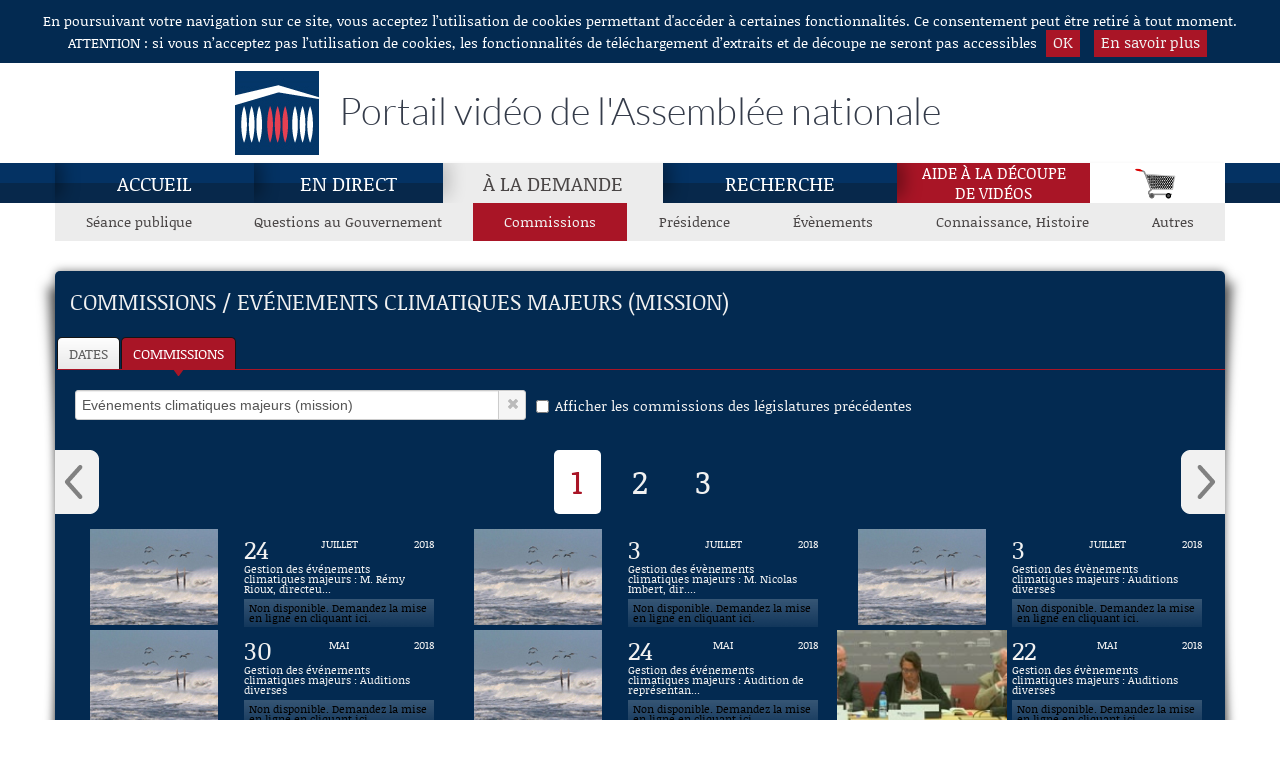

--- FILE ---
content_type: text/html; charset=UTF-8
request_url: http://videos.assemblee-nationale.fr/commissions.evenements-climatiques-majeurs-mission
body_size: 30953
content:
<!DOCTYPE html>
<html lang="fr">
<head>
    <meta charset="utf-8">
    <title>Commissions - Evénements climatiques majeurs (mission) - Vidéos de l'Assemblée nationale</title>
	<meta http-equiv="X-UA-Compatible" content="IE=edge" />
    <meta name="description" content="Commissions - Evénements climatiques majeurs (mission) - "/>
		<meta name="viewport" content="width=device-width, initial-scale=1.0, maximum-scale=1">
	<link rel="shortcut icon" href="img/favicon.ico" /> 
	<!-- begincss src='css/layout.min.css' -->
	<link rel="stylesheet" href="css/bootstrap-responsive.css" />
	<link rel="stylesheet" href="css/bootstrap-combobox.css" />
	<link rel="stylesheet" href="css/layout.css" />
	<!-- endcss -->
	<link rel="stylesheet" href="css/jquery-ui-1.9.2.custom.css" media="screen" />
    <script src="lib/modernizr-2.6.2.min.js"></script>
</head>
<body class="chaines" onload="panierOuvrir();">
	<a class="evitement" href="#contenu">Aller au contenu</a>
	<div id="tooltip" ></div>
	<header role="banner">
		<div role='dialog' id="notice_cnil" style="display:none" aria-label="Acceptation des cookies" aria-describedby="dialog-description">
		<span id="dialog-description" class="notice-content">En poursuivant votre navigation sur ce site, vous acceptez l’utilisation de cookies permettant d'accéder à certaines fonctionnalités. Ce consentement peut être retiré à tout moment.<br/>ATTENTION : si vous n’acceptez pas l’utilisation de cookies, les fonctionnalités de téléchargement d’extraits et de découpe ne seront pas accessibles</span>
		<a class="notice-button" role="button" href="javascript:accepterCookie()">OK</a>
		<a class="notice-button" href="rgpd.php">En&nbsp;savoir&nbsp;plus</a>
	</div>
	<div id="header" class="visible-desktop">
		<div class="container">
			<div id="logo"><span class="username"></span><span class="header-title">Portail vidéo de l'Assemblée nationale</span></div>
		</div>
	</div>
</header>
<!-- Monpanier modal-->
<div id="monpanier" class="modal fade hide" role="dialog" aria-labelledby="label-panier">
	<div class="modal-header">
		<h1 id="label-panier">Panier</h1>
		<button class="close" data-dismiss="modal">Fermer</button>
	</div>
	<div id="listePanier" class="list-panier">
		<ul></ul>
	</div>
	<div class="boutons-panier clearfix">
		<ul class="boutons">
			<li class="delete"><button title="Supprimer la séquence sélectionnée" onclick="panierSupprimerSequence();">Supprimer</button></li>
			<li class="vider"><button title="Vider le panier" onclick="panierVider();">Vider</button></li>
			<li class="telecharger"><button title="Télécharger la séquence sélectionnée" onclick="panierTelecharger();">Télécharger</button></li>
		</ul>
	</div>
	<div>
		<form action="./php/download.php" method="post" id="downloadForm" >
			<input type="hidden" id="downloadFilename" name="downloadFilename" value=""/>
		</form>
	</div>
</div><!-- /Monpanier -->	<div id="ajouterPanier" class="modal fade hide" role="dialog" aria-labelledby="label-ajouter">
		<div class="modal-header">
			<h3 id="label-ajouter">Panier mis à jour</h3>
			<button class="close" data-dismiss="modal">Fermer</button>
		</div>
		<div class="modal-body">
		  <p>La vidéo a été ajoutée au panier</p>
		</div>
	</div>
	<div id="doubleClicElement" class="modal fade hide" role="dialog" aria-labelledby="label-clic">
		<div class="modal-header">
			<h3 id="label-clic">Quelle action souhaitez-vous effectuer ?</h3>
			<button class="close" data-dismiss="modal">Fermer</button>
		</div>
		<div class="modal-body boutons-panier">
			<ul class="boutons">
				<li class="bouton-element"><a href="#" role="button" title="Ajouter au panier la séquence sélectionnée" onclick="$('#doubleClicElement').modal('hide');getBasketFromRef(modalRef)">Ajouter au panier</a></li>
				<li class="bouton-element"><a href="#" role="button" title="Télécharger la séquence sélectionnée" onclick="$('#doubleClicElement').modal('hide');getDownloadFromRef(modalRef)">Télécharger</a></li>
			</ul>
		</div>
	</div>
	<div id="telechargerElement" class="modal fade hide" role="dialog" aria-labelledby="label-telecharger">
		<div class="modal-header">
			<h3 id="label-telecharger">Quelle vidéo voulez-vous télécharger ?</h3>
			<button class="close" data-dismiss="modal">Fermer</button>
		</div>
		<div class="modal-body boutons-panier">
			<ul class="boutons">
				<li class="bouton-element"><a href="#" role="button" onclick="downloadParentMedia(modalRef)">Tout le débat</a></li>
				<li class="bouton-element"><a href="#" role="button" onclick="downloadMedia(modalRef)">L'extrait en cours</a></li>
			</ul>
		</div>
	</div>
	<div id="decouperElement" class="modal fade hide" role="dialog" aria-labelledby="label-decouper">
		<div class="modal-header">
			<h3 id="label-decouper">Choix du format de sortie</h3>
			<button class="close" data-dismiss="modal">Fermer</button>
		</div>
		<div class="modal-body boutons-panier">
			<ul class="boutons">
				<li class="bouton-element"><a href="#" role="button" title="Qualité Web pour réutilisation sur Internet" onclick="videoSplitting()">Qualité Web</a></li>
				<li class="bouton-element"><a href="#" role="button" onclick="cutParams.format=3;videoSplitting()">Qualité DVD</a></li>
			</ul>
		</div>
	</div>
		<div class="navbar-wrapper">
		<div class="container">
			<div class="navbar navbar-inverse">
				<div class="navbar-inner">
					<a href="index.php" class="brand hidden-desktop">Portail vidéo de l'Assemblée nationale</a>
					<!-- Responsive Navbar Part 1 -->
					<button type="button" class="btn btn-navbar collapsed" data-toggle="collapse" data-target=".nav-collapse" aria-haspopup="true" aria-controls="navbarul">
						<span class="icon-bar"></span>
						<span class="icon-bar"></span>
						<span class="icon-bar"></span>
					</button>
					<!-- Responsive Navbar Part 2 -->
					<nav class="nav-collapse collapse" role="navigation">
						<ul id="navbarul" class="nav" role="menu">
							<li ><a href="index.php" >Accueil</a></li>							<li ><a href="direct.php" >En direct</a></li>							<li class="active"><a href="seance-publique" aria-label="À la demande, page actuelle">À la demande</a></li>							<li ><a href="recherche.php" >Recherche</a></li>							<li class="aide_decoupe"><a href="https://videos.assemblee-nationale.fr/Aide_a_la_decoupe_de_videos.pdf" target="blank">Aide à la découpe<br>de vidéos</a></li>
							<li id="panier"><button onclick="$('#monpanier').modal('show')" aria-label="Panier" data-toggle="modal" class="visible-desktop"><img aria-hidden="true" src="img/scart.png" alt="Panier"/></button></li>
						</ul>
					</nav><!--/.nav-collapse -->
				</div><!-- /.navbar-inner -->
			</div><!-- /.navbar -->
		</div> <!-- /.container -->
	</div><!-- /.navbar-wrapper -->	<div class="container">
		<div class="hidden-desktop navbar navbar-inverse" style="height:40px;background:#fff">
			<button style="background:#A91526;" type="button" class="btn btn-navbar" data-toggle="collapse" data-target="#cat-nav" aria-haspopup="true" aria-controls="subfoldersul">
				<span class="icon-bar"></span>
				<span class="icon-bar"></span>
				<span class="icon-bar"></span>
			</button>
			<a href="#" style="padding-top:5px;" class="brand hidden-desktop" data-toggle="collapse" data-target="#cat-nav">Catégories de vidéos</a>
		</div>
	</div> <!-- /.container -->
	<div id="cat-nav" class="container nav-collapse collapse">
		<div id="subfolders"><ul id="subfoldersul" role="menu"><li class="idFolder1" id="sub1"><a href="seance-publique" >Séance&nbsp;publique</a></li><li class="idFolder2" id="sub2"><a href="questions-au-gouvernement" >Questions&nbsp;au&nbsp;Gouvernement</a></li><li class="idFolder3 sublevel_current" id="sub3"><a href="commissions" aria-label="Commissions, page actuelle">Commissions</a></li><li class="idFolder4" id="sub4"><a href="presidence" >Présidence</a></li><li class="idFolder5" id="sub5"><a href="evenements" >Évènements</a></li><li class="idFolder6" id="sub6"><a href="connaissance-histoire" >Connaissance,&nbsp;Histoire</a></li><li class="idFolder7" id="sub7"><a href="autres" >Autres</a></li></ul></div>
	</div>
	<div class="message" style="display:none;"></div>
	<main>
	<div class="global-container" role="main">
		<a id="contenu" tabindex="-1"></a>
	   	<!-- Center-col -->
	   	<div class="container center-col">
			<!-- Content -->
			<div class="content">
				<h1 id="contentheading" class="contentheading">Commissions / Evénements climatiques majeurs (mission)</h1>
				 <!-- Left-col -->
								<div class="left-col hidden-phone">
					<div class="subnavlinks"><ul id="subnavlinksul" class="clearfix"><li id="date"><a href="#" class="bt_dates" title="Affichage par dates">Dates</a></li><li id="commission" class="active"><a href="#" class="bt_rubs" title="Affichage par commissions">Commissions</a></li></ul></div>
					<div class="subnav" id="subnav"><div id="subnavul"  style="display:none"><select class="combobox" aria-hidden="false"><option value="">Choisissez une date ou tapez un mot</option><option value="commissions.15-01-2026" >Jeudi 15 janvier 2026</option><option value="commissions.14-01-2026" >Mercredi 14 janvier 2026</option><option value="commissions.13-01-2026" >Mardi 13 janvier 2026</option><option value="commissions.12-01-2026" >Lundi 12 janvier 2026</option><option value="commissions.10-01-2026" >Samedi 10 janvier 2026</option><option value="commissions.09-01-2026" >Vendredi 9 janvier 2026</option><option value="commissions.08-01-2026" >Jeudi 8 janvier 2026</option><option value="commissions.07-01-2026" >Mercredi 7 janvier 2026</option><option value="commissions.06-01-2026" >Mardi 6 janvier 2026</option><option value="commissions.05-01-2026" >Lundi 5 janvier 2026</option><option value="commissions.23-12-2025" >Mardi 23 décembre 2025</option><option value="commissions.22-12-2025" >Lundi 22 décembre 2025</option><option value="commissions.19-12-2025" >Vendredi 19 décembre 2025</option><option value="commissions.18-12-2025" >Jeudi 18 décembre 2025</option><option value="commissions.17-12-2025" >Mercredi 17 décembre 2025</option><option value="commissions.16-12-2025" >Mardi 16 décembre 2025</option><option value="commissions.15-12-2025" >Lundi 15 décembre 2025</option><option value="commissions.11-12-2025" >Jeudi 11 décembre 2025</option><option value="commissions.10-12-2025" >Mercredi 10 décembre 2025</option><option value="commissions.09-12-2025" >Mardi 9 décembre 2025</option><option value="commissions.06-12-2025" >Samedi 6 décembre 2025</option><option value="commissions.04-12-2025" >Jeudi 4 décembre 2025</option><option value="commissions.03-12-2025" >Mercredi 3 décembre 2025</option><option value="commissions.02-12-2025" >Mardi 2 décembre 2025</option><option value="commissions.01-12-2025" >Lundi 1 décembre 2025</option><option value="commissions.29-11-2025" >Samedi 29 novembre 2025</option><option value="commissions.28-11-2025" >Vendredi 28 novembre 2025</option><option value="commissions.27-11-2025" >Jeudi 27 novembre 2025</option><option value="commissions.26-11-2025" >Mercredi 26 novembre 2025</option><option value="commissions.25-11-2025" >Mardi 25 novembre 2025</option><option value="commissions.20-11-2025" >Jeudi 20 novembre 2025</option><option value="commissions.19-11-2025" >Mercredi 19 novembre 2025</option><option value="commissions.18-11-2025" >Mardi 18 novembre 2025</option><option value="commissions.17-11-2025" >Lundi 17 novembre 2025</option><option value="commissions.13-11-2025" >Jeudi 13 novembre 2025</option><option value="commissions.12-11-2025" >Mercredi 12 novembre 2025</option><option value="commissions.10-11-2025" >Lundi 10 novembre 2025</option><option value="commissions.09-11-2025" >Dimanche 9 novembre 2025</option><option value="commissions.08-11-2025" >Samedi 8 novembre 2025</option><option value="commissions.07-11-2025" >Vendredi 7 novembre 2025</option><option value="commissions.06-11-2025" >Jeudi 6 novembre 2025</option><option value="commissions.05-11-2025" >Mercredi 5 novembre 2025</option><option value="commissions.04-11-2025" >Mardi 4 novembre 2025</option><option value="commissions.03-11-2025" >Lundi 3 novembre 2025</option><option value="commissions.31-10-2025" >Vendredi 31 octobre 2025</option><option value="commissions.30-10-2025" >Jeudi 30 octobre 2025</option><option value="commissions.29-10-2025" >Mercredi 29 octobre 2025</option><option value="commissions.28-10-2025" >Mardi 28 octobre 2025</option><option value="commissions.27-10-2025" >Lundi 27 octobre 2025</option><option value="commissions.24-10-2025" >Vendredi 24 octobre 2025</option><option value="commissions.23-10-2025" >Jeudi 23 octobre 2025</option><option value="commissions.22-10-2025" >Mercredi 22 octobre 2025</option><option value="commissions.21-10-2025" >Mardi 21 octobre 2025</option><option value="commissions.20-10-2025" >Lundi 20 octobre 2025</option><option value="commissions.16-10-2025" >Jeudi 16 octobre 2025</option><option value="commissions.15-10-2025" >Mercredi 15 octobre 2025</option><option value="commissions.14-10-2025" >Mardi 14 octobre 2025</option><option value="commissions.13-10-2025" >Lundi 13 octobre 2025</option><option value="commissions.09-10-2025" >Jeudi 9 octobre 2025</option><option value="commissions.08-10-2025" >Mercredi 8 octobre 2025</option><option value="commissions.07-10-2025" >Mardi 7 octobre 2025</option><option value="commissions.06-10-2025" >Lundi 6 octobre 2025</option><option value="commissions.02-10-2025" >Jeudi 2 octobre 2025</option><option value="commissions.01-10-2025" >Mercredi 1 octobre 2025</option><option value="commissions.30-09-2025" >Mardi 30 septembre 2025</option><option value="commissions.29-09-2025" >Lundi 29 septembre 2025</option><option value="commissions.25-09-2025" >Jeudi 25 septembre 2025</option><option value="commissions.24-09-2025" >Mercredi 24 septembre 2025</option><option value="commissions.23-09-2025" >Mardi 23 septembre 2025</option><option value="commissions.22-09-2025" >Lundi 22 septembre 2025</option><option value="commissions.18-09-2025" >Jeudi 18 septembre 2025</option><option value="commissions.17-09-2025" >Mercredi 17 septembre 2025</option><option value="commissions.16-09-2025" >Mardi 16 septembre 2025</option><option value="commissions.15-09-2025" >Lundi 15 septembre 2025</option><option value="commissions.10-09-2025" >Mercredi 10 septembre 2025</option><option value="commissions.09-09-2025" >Mardi 9 septembre 2025</option><option value="commissions.03-09-2025" >Mercredi 3 septembre 2025</option><option value="commissions.16-07-2025" >Mercredi 16 juillet 2025</option><option value="commissions.15-07-2025" >Mardi 15 juillet 2025</option><option value="commissions.10-07-2025" >Jeudi 10 juillet 2025</option><option value="commissions.09-07-2025" >Mercredi 9 juillet 2025</option><option value="commissions.08-07-2025" >Mardi 8 juillet 2025</option><option value="commissions.03-07-2025" >Jeudi 3 juillet 2025</option><option value="commissions.02-07-2025" >Mercredi 2 juillet 2025</option><option value="commissions.01-07-2025" >Mardi 1 juillet 2025</option><option value="commissions.30-06-2025" >Lundi 30 juin 2025</option><option value="commissions.26-06-2025" >Jeudi 26 juin 2025</option><option value="commissions.25-06-2025" >Mercredi 25 juin 2025</option><option value="commissions.24-06-2025" >Mardi 24 juin 2025</option><option value="commissions.23-06-2025" >Lundi 23 juin 2025</option><option value="commissions.20-06-2025" >Vendredi 20 juin 2025</option><option value="commissions.19-06-2025" >Jeudi 19 juin 2025</option><option value="commissions.18-06-2025" >Mercredi 18 juin 2025</option><option value="commissions.17-06-2025" >Mardi 17 juin 2025</option><option value="commissions.16-06-2025" >Lundi 16 juin 2025</option><option value="commissions.13-06-2025" >Vendredi 13 juin 2025</option><option value="commissions.12-06-2025" >Jeudi 12 juin 2025</option><option value="commissions.11-06-2025" >Mercredi 11 juin 2025</option><option value="commissions.10-06-2025" >Mardi 10 juin 2025</option><option value="commissions.05-06-2025" >Jeudi 5 juin 2025</option><option value="commissions.04-06-2025" >Mercredi 4 juin 2025</option><option value="commissions.03-06-2025" >Mardi 3 juin 2025</option><option value="commissions.02-06-2025" >Lundi 2 juin 2025</option><option value="commissions.28-05-2025" >Mercredi 28 mai 2025</option><option value="commissions.27-05-2025" >Mardi 27 mai 2025</option><option value="commissions.26-05-2025" >Lundi 26 mai 2025</option><option value="commissions.22-05-2025" >Jeudi 22 mai 2025</option><option value="commissions.21-05-2025" >Mercredi 21 mai 2025</option><option value="commissions.20-05-2025" >Mardi 20 mai 2025</option><option value="commissions.19-05-2025" >Lundi 19 mai 2025</option><option value="commissions.16-05-2025" >Vendredi 16 mai 2025</option><option value="commissions.15-05-2025" >Jeudi 15 mai 2025</option><option value="commissions.14-05-2025" >Mercredi 14 mai 2025</option><option value="commissions.13-05-2025" >Mardi 13 mai 2025</option><option value="commissions.07-05-2025" >Mercredi 7 mai 2025</option><option value="commissions.06-05-2025" >Mardi 6 mai 2025</option><option value="commissions.05-05-2025" >Lundi 5 mai 2025</option><option value="commissions.02-05-2025" >Vendredi 2 mai 2025</option><option value="commissions.30-04-2025" >Mercredi 30 avril 2025</option><option value="commissions.29-04-2025" >Mardi 29 avril 2025</option><option value="commissions.28-04-2025" >Lundi 28 avril 2025</option><option value="commissions.23-04-2025" >Mercredi 23 avril 2025</option><option value="commissions.17-04-2025" >Jeudi 17 avril 2025</option><option value="commissions.16-04-2025" >Mercredi 16 avril 2025</option><option value="commissions.15-04-2025" >Mardi 15 avril 2025</option><option value="commissions.14-04-2025" >Lundi 14 avril 2025</option><option value="commissions.11-04-2025" >Vendredi 11 avril 2025</option><option value="commissions.10-04-2025" >Jeudi 10 avril 2025</option><option value="commissions.09-04-2025" >Mercredi 9 avril 2025</option><option value="commissions.08-04-2025" >Mardi 8 avril 2025</option><option value="commissions.07-04-2025" >Lundi 7 avril 2025</option><option value="commissions.03-04-2025" >Jeudi 3 avril 2025</option><option value="commissions.02-04-2025" >Mercredi 2 avril 2025</option><option value="commissions.01-04-2025" >Mardi 1 avril 2025</option><option value="commissions.31-03-2025" >Lundi 31 mars 2025</option><option value="commissions.27-03-2025" >Jeudi 27 mars 2025</option><option value="commissions.26-03-2025" >Mercredi 26 mars 2025</option><option value="commissions.25-03-2025" >Mardi 25 mars 2025</option><option value="commissions.24-03-2025" >Lundi 24 mars 2025</option><option value="commissions.20-03-2025" >Jeudi 20 mars 2025</option><option value="commissions.19-03-2025" >Mercredi 19 mars 2025</option><option value="commissions.18-03-2025" >Mardi 18 mars 2025</option><option value="commissions.17-03-2025" >Lundi 17 mars 2025</option><option value="commissions.13-03-2025" >Jeudi 13 mars 2025</option><option value="commissions.12-03-2025" >Mercredi 12 mars 2025</option><option value="commissions.11-03-2025" >Mardi 11 mars 2025</option><option value="commissions.07-03-2025" >Vendredi 7 mars 2025</option><option value="commissions.06-03-2025" >Jeudi 6 mars 2025</option><option value="commissions.05-03-2025" >Mercredi 5 mars 2025</option><option value="commissions.04-03-2025" >Mardi 4 mars 2025</option><option value="commissions.03-03-2025" >Lundi 3 mars 2025</option><option value="commissions.20-02-2025" >Jeudi 20 février 2025</option><option value="commissions.19-02-2025" >Mercredi 19 février 2025</option><option value="commissions.18-02-2025" >Mardi 18 février 2025</option><option value="commissions.17-02-2025" >Lundi 17 février 2025</option><option value="commissions.13-02-2025" >Jeudi 13 février 2025</option><option value="commissions.12-02-2025" >Mercredi 12 février 2025</option><option value="commissions.11-02-2025" >Mardi 11 février 2025</option><option value="commissions.06-02-2025" >Jeudi 6 février 2025</option><option value="commissions.05-02-2025" >Mercredi 5 février 2025</option><option value="commissions.04-02-2025" >Mardi 4 février 2025</option><option value="commissions.30-01-2025" >Jeudi 30 janvier 2025</option><option value="commissions.29-01-2025" >Mercredi 29 janvier 2025</option><option value="commissions.28-01-2025" >Mardi 28 janvier 2025</option><option value="commissions.27-01-2025" >Lundi 27 janvier 2025</option><option value="commissions.23-01-2025" >Jeudi 23 janvier 2025</option><option value="commissions.22-01-2025" >Mercredi 22 janvier 2025</option><option value="commissions.21-01-2025" >Mardi 21 janvier 2025</option><option value="commissions.20-01-2025" >Lundi 20 janvier 2025</option><option value="commissions.16-01-2025" >Jeudi 16 janvier 2025</option><option value="commissions.15-01-2025" >Mercredi 15 janvier 2025</option><option value="commissions.14-01-2025" >Mardi 14 janvier 2025</option><option value="commissions.13-01-2025" >Lundi 13 janvier 2025</option><option value="commissions.20-12-2024" >Vendredi 20 décembre 2024</option><option value="commissions.19-12-2024" >Jeudi 19 décembre 2024</option><option value="commissions.18-12-2024" >Mercredi 18 décembre 2024</option><option value="commissions.17-12-2024" >Mardi 17 décembre 2024</option><option value="commissions.16-12-2024" >Lundi 16 décembre 2024</option><option value="commissions.12-12-2024" >Jeudi 12 décembre 2024</option><option value="commissions.11-12-2024" >Mercredi 11 décembre 2024</option><option value="commissions.10-12-2024" >Mardi 10 décembre 2024</option><option value="commissions.09-12-2024" >Lundi 9 décembre 2024</option><option value="commissions.05-12-2024" >Jeudi 5 décembre 2024</option><option value="commissions.04-12-2024" >Mercredi 4 décembre 2024</option><option value="commissions.03-12-2024" >Mardi 3 décembre 2024</option><option value="commissions.02-12-2024" >Lundi 2 décembre 2024</option><option value="commissions.28-11-2024" >Jeudi 28 novembre 2024</option><option value="commissions.27-11-2024" >Mercredi 27 novembre 2024</option><option value="commissions.26-11-2024" >Mardi 26 novembre 2024</option><option value="commissions.25-11-2024" >Lundi 25 novembre 2024</option><option value="commissions.21-11-2024" >Jeudi 21 novembre 2024</option><option value="commissions.20-11-2024" >Mercredi 20 novembre 2024</option><option value="commissions.19-11-2024" >Mardi 19 novembre 2024</option><option value="commissions.18-11-2024" >Lundi 18 novembre 2024</option><option value="commissions.16-11-2024" >Samedi 16 novembre 2024</option><option value="commissions.15-11-2024" >Vendredi 15 novembre 2024</option><option value="commissions.14-11-2024" >Jeudi 14 novembre 2024</option><option value="commissions.13-11-2024" >Mercredi 13 novembre 2024</option><option value="commissions.12-11-2024" >Mardi 12 novembre 2024</option><option value="commissions.07-11-2024" >Jeudi 7 novembre 2024</option><option value="commissions.06-11-2024" >Mercredi 6 novembre 2024</option><option value="commissions.05-11-2024" >Mardi 5 novembre 2024</option><option value="commissions.04-11-2024" >Lundi 4 novembre 2024</option><option value="commissions.31-10-2024" >Jeudi 31 octobre 2024</option><option value="commissions.30-10-2024" >Mercredi 30 octobre 2024</option><option value="commissions.29-10-2024" >Mardi 29 octobre 2024</option><option value="commissions.28-10-2024" >Lundi 28 octobre 2024</option><option value="commissions.25-10-2024" >Vendredi 25 octobre 2024</option><option value="commissions.24-10-2024" >Jeudi 24 octobre 2024</option><option value="commissions.23-10-2024" >Mercredi 23 octobre 2024</option><option value="commissions.22-10-2024" >Mardi 22 octobre 2024</option><option value="commissions.21-10-2024" >Lundi 21 octobre 2024</option><option value="commissions.19-10-2024" >Samedi 19 octobre 2024</option><option value="commissions.18-10-2024" >Vendredi 18 octobre 2024</option><option value="commissions.17-10-2024" >Jeudi 17 octobre 2024</option><option value="commissions.16-10-2024" >Mercredi 16 octobre 2024</option><option value="commissions.15-10-2024" >Mardi 15 octobre 2024</option><option value="commissions.14-10-2024" >Lundi 14 octobre 2024</option><option value="commissions.11-10-2024" >Vendredi 11 octobre 2024</option><option value="commissions.10-10-2024" >Jeudi 10 octobre 2024</option><option value="commissions.09-10-2024" >Mercredi 9 octobre 2024</option><option value="commissions.08-10-2024" >Mardi 8 octobre 2024</option><option value="commissions.02-10-2024" >Mercredi 2 octobre 2024</option><option value="commissions.01-10-2024" >Mardi 1 octobre 2024</option><option value="commissions.25-09-2024" >Mercredi 25 septembre 2024</option><option value="commissions.24-09-2024" >Mardi 24 septembre 2024</option><option value="commissions.18-09-2024" >Mercredi 18 septembre 2024</option><option value="commissions.17-09-2024" >Mardi 17 septembre 2024</option><option value="commissions.11-09-2024" >Mercredi 11 septembre 2024</option><option value="commissions.09-09-2024" >Lundi 9 septembre 2024</option><option value="commissions.07-06-2024" >Vendredi 7 juin 2024</option><option value="commissions.06-06-2024" >Jeudi 6 juin 2024</option><option value="commissions.05-06-2024" >Mercredi 5 juin 2024</option><option value="commissions.04-06-2024" >Mardi 4 juin 2024</option><option value="commissions.03-06-2024" >Lundi 3 juin 2024</option><option value="commissions.30-05-2024" >Jeudi 30 mai 2024</option><option value="commissions.29-05-2024" >Mercredi 29 mai 2024</option><option value="commissions.28-05-2024" >Mardi 28 mai 2024</option><option value="commissions.27-05-2024" >Lundi 27 mai 2024</option><option value="commissions.23-05-2024" >Jeudi 23 mai 2024</option><option value="commissions.22-05-2024" >Mercredi 22 mai 2024</option><option value="commissions.21-05-2024" >Mardi 21 mai 2024</option><option value="commissions.17-05-2024" >Vendredi 17 mai 2024</option><option value="commissions.16-05-2024" >Jeudi 16 mai 2024</option><option value="commissions.15-05-2024" >Mercredi 15 mai 2024</option><option value="commissions.14-05-2024" >Mardi 14 mai 2024</option><option value="commissions.13-05-2024" >Lundi 13 mai 2024</option><option value="commissions.07-05-2024" >Mardi 7 mai 2024</option><option value="commissions.06-05-2024" >Lundi 6 mai 2024</option><option value="commissions.04-05-2024" >Samedi 4 mai 2024</option><option value="commissions.03-05-2024" >Vendredi 3 mai 2024</option><option value="commissions.02-05-2024" >Jeudi 2 mai 2024</option><option value="commissions.30-04-2024" >Mardi 30 avril 2024</option><option value="commissions.29-04-2024" >Lundi 29 avril 2024</option><option value="commissions.26-04-2024" >Vendredi 26 avril 2024</option><option value="commissions.25-04-2024" >Jeudi 25 avril 2024</option><option value="commissions.24-04-2024" >Mercredi 24 avril 2024</option><option value="commissions.23-04-2024" >Mardi 23 avril 2024</option><option value="commissions.22-04-2024" >Lundi 22 avril 2024</option><option value="commissions.17-04-2024" >Mercredi 17 avril 2024</option><option value="commissions.16-04-2024" >Mardi 16 avril 2024</option><option value="commissions.15-04-2024" >Lundi 15 avril 2024</option><option value="commissions.11-04-2024" >Jeudi 11 avril 2024</option><option value="commissions.10-04-2024" >Mercredi 10 avril 2024</option><option value="commissions.09-04-2024" >Mardi 9 avril 2024</option><option value="commissions.08-04-2024" >Lundi 8 avril 2024</option><option value="commissions.04-04-2024" >Jeudi 4 avril 2024</option><option value="commissions.03-04-2024" >Mercredi 3 avril 2024</option><option value="commissions.02-04-2024" >Mardi 2 avril 2024</option><option value="commissions.28-03-2024" >Jeudi 28 mars 2024</option><option value="commissions.27-03-2024" >Mercredi 27 mars 2024</option><option value="commissions.26-03-2024" >Mardi 26 mars 2024</option><option value="commissions.25-03-2024" >Lundi 25 mars 2024</option><option value="commissions.21-03-2024" >Jeudi 21 mars 2024</option><option value="commissions.20-03-2024" >Mercredi 20 mars 2024</option><option value="commissions.19-03-2024" >Mardi 19 mars 2024</option><option value="commissions.18-03-2024" >Lundi 18 mars 2024</option><option value="commissions.14-03-2024" >Jeudi 14 mars 2024</option><option value="commissions.13-03-2024" >Mercredi 13 mars 2024</option><option value="commissions.12-03-2024" >Mardi 12 mars 2024</option><option value="commissions.11-03-2024" >Lundi 11 mars 2024</option><option value="commissions.07-03-2024" >Jeudi 7 mars 2024</option><option value="commissions.06-03-2024" >Mercredi 6 mars 2024</option><option value="commissions.05-03-2024" >Mardi 5 mars 2024</option><option value="commissions.04-03-2024" >Lundi 4 mars 2024</option><option value="commissions.29-02-2024" >Jeudi 29 février 2024</option><option value="commissions.28-02-2024" >Mercredi 28 février 2024</option><option value="commissions.27-02-2024" >Mardi 27 février 2024</option><option value="commissions.26-02-2024" >Lundi 26 février 2024</option><option value="commissions.22-02-2024" >Jeudi 22 février 2024</option><option value="commissions.15-02-2024" >Jeudi 15 février 2024</option><option value="commissions.14-02-2024" >Mercredi 14 février 2024</option><option value="commissions.13-02-2024" >Mardi 13 février 2024</option><option value="commissions.12-02-2024" >Lundi 12 février 2024</option><option value="commissions.08-02-2024" >Jeudi 8 février 2024</option><option value="commissions.07-02-2024" >Mercredi 7 février 2024</option><option value="commissions.06-02-2024" >Mardi 6 février 2024</option><option value="commissions.01-02-2024" >Jeudi 1 février 2024</option><option value="commissions.31-01-2024" >Mercredi 31 janvier 2024</option><option value="commissions.26-01-2024" >Vendredi 26 janvier 2024</option><option value="commissions.25-01-2024" >Jeudi 25 janvier 2024</option><option value="commissions.24-01-2024" >Mercredi 24 janvier 2024</option><option value="commissions.23-01-2024" >Mardi 23 janvier 2024</option><option value="commissions.22-01-2024" >Lundi 22 janvier 2024</option><option value="commissions.18-01-2024" >Jeudi 18 janvier 2024</option><option value="commissions.17-01-2024" >Mercredi 17 janvier 2024</option><option value="commissions.16-01-2024" >Mardi 16 janvier 2024</option><option value="commissions.11-01-2024" >Jeudi 11 janvier 2024</option><option value="commissions.10-01-2024" >Mercredi 10 janvier 2024</option><option value="commissions.21-12-2023" >Jeudi 21 décembre 2023</option><option value="commissions.20-12-2023" >Mercredi 20 décembre 2023</option><option value="commissions.19-12-2023" >Mardi 19 décembre 2023</option><option value="commissions.14-12-2023" >Jeudi 14 décembre 2023</option><option value="commissions.13-12-2023" >Mercredi 13 décembre 2023</option><option value="commissions.12-12-2023" >Mardi 12 décembre 2023</option><option value="commissions.07-12-2023" >Jeudi 7 décembre 2023</option><option value="commissions.06-12-2023" >Mercredi 6 décembre 2023</option><option value="commissions.05-12-2023" >Mardi 5 décembre 2023</option><option value="commissions.01-12-2023" >Vendredi 1 décembre 2023</option><option value="commissions.30-11-2023" >Jeudi 30 novembre 2023</option><option value="commissions.29-11-2023" >Mercredi 29 novembre 2023</option><option value="commissions.28-11-2023" >Mardi 28 novembre 2023</option><option value="commissions.27-11-2023" >Lundi 27 novembre 2023</option><option value="commissions.23-11-2023" >Jeudi 23 novembre 2023</option><option value="commissions.22-11-2023" >Mercredi 22 novembre 2023</option><option value="commissions.21-11-2023" >Mardi 21 novembre 2023</option><option value="commissions.20-11-2023" >Lundi 20 novembre 2023</option><option value="commissions.16-11-2023" >Jeudi 16 novembre 2023</option><option value="commissions.15-11-2023" >Mercredi 15 novembre 2023</option><option value="commissions.14-11-2023" >Mardi 14 novembre 2023</option><option value="commissions.13-11-2023" >Lundi 13 novembre 2023</option><option value="commissions.09-11-2023" >Jeudi 9 novembre 2023</option><option value="commissions.08-11-2023" >Mercredi 8 novembre 2023</option><option value="commissions.07-11-2023" >Mardi 7 novembre 2023</option><option value="commissions.04-11-2023" >Samedi 4 novembre 2023</option><option value="commissions.02-11-2023" >Jeudi 2 novembre 2023</option><option value="commissions.31-10-2023" >Mardi 31 octobre 2023</option><option value="commissions.30-10-2023" >Lundi 30 octobre 2023</option><option value="commissions.27-10-2023" >Vendredi 27 octobre 2023</option><option value="commissions.26-10-2023" >Jeudi 26 octobre 2023</option><option value="commissions.25-10-2023" >Mercredi 25 octobre 2023</option><option value="commissions.24-10-2023" >Mardi 24 octobre 2023</option><option value="commissions.20-10-2023" >Vendredi 20 octobre 2023</option><option value="commissions.19-10-2023" >Jeudi 19 octobre 2023</option><option value="commissions.18-10-2023" >Mercredi 18 octobre 2023</option><option value="commissions.17-10-2023" >Mardi 17 octobre 2023</option><option value="commissions.16-10-2023" >Lundi 16 octobre 2023</option><option value="commissions.13-10-2023" >Vendredi 13 octobre 2023</option><option value="commissions.12-10-2023" >Jeudi 12 octobre 2023</option><option value="commissions.11-10-2023" >Mercredi 11 octobre 2023</option><option value="commissions.10-10-2023" >Mardi 10 octobre 2023</option><option value="commissions.09-10-2023" >Lundi 9 octobre 2023</option><option value="commissions.05-10-2023" >Jeudi 5 octobre 2023</option><option value="commissions.04-10-2023" >Mercredi 4 octobre 2023</option><option value="commissions.03-10-2023" >Mardi 3 octobre 2023</option><option value="commissions.28-09-2023" >Jeudi 28 septembre 2023</option><option value="commissions.27-09-2023" >Mercredi 27 septembre 2023</option><option value="commissions.26-09-2023" >Mardi 26 septembre 2023</option><option value="commissions.25-09-2023" >Lundi 25 septembre 2023</option><option value="commissions.21-09-2023" >Jeudi 21 septembre 2023</option><option value="commissions.20-09-2023" >Mercredi 20 septembre 2023</option><option value="commissions.19-09-2023" >Mardi 19 septembre 2023</option><option value="commissions.18-09-2023" >Lundi 18 septembre 2023</option><option value="commissions.14-09-2023" >Jeudi 14 septembre 2023</option><option value="commissions.13-09-2023" >Mercredi 13 septembre 2023</option><option value="commissions.12-09-2023" >Mardi 12 septembre 2023</option><option value="commissions.07-09-2023" >Jeudi 7 septembre 2023</option><option value="commissions.06-09-2023" >Mercredi 6 septembre 2023</option><option value="commissions.05-09-2023" >Mardi 5 septembre 2023</option><option value="commissions.04-09-2023" >Lundi 4 septembre 2023</option><option value="commissions.27-07-2023" >Jeudi 27 juillet 2023</option><option value="commissions.26-07-2023" >Mercredi 26 juillet 2023</option><option value="commissions.21-07-2023" >Vendredi 21 juillet 2023</option><option value="commissions.20-07-2023" >Jeudi 20 juillet 2023</option><option value="commissions.19-07-2023" >Mercredi 19 juillet 2023</option><option value="commissions.18-07-2023" >Mardi 18 juillet 2023</option><option value="commissions.17-07-2023" >Lundi 17 juillet 2023</option><option value="commissions.13-07-2023" >Jeudi 13 juillet 2023</option><option value="commissions.12-07-2023" >Mercredi 12 juillet 2023</option><option value="commissions.11-07-2023" >Mardi 11 juillet 2023</option><option value="commissions.10-07-2023" >Lundi 10 juillet 2023</option><option value="commissions.06-07-2023" >Jeudi 6 juillet 2023</option><option value="commissions.05-07-2023" >Mercredi 5 juillet 2023</option><option value="commissions.04-07-2023" >Mardi 4 juillet 2023</option><option value="commissions.03-07-2023" >Lundi 3 juillet 2023</option><option value="commissions.29-06-2023" >Jeudi 29 juin 2023</option><option value="commissions.28-06-2023" >Mercredi 28 juin 2023</option><option value="commissions.27-06-2023" >Mardi 27 juin 2023</option><option value="commissions.26-06-2023" >Lundi 26 juin 2023</option><option value="commissions.22-06-2023" >Jeudi 22 juin 2023</option><option value="commissions.21-06-2023" >Mercredi 21 juin 2023</option><option value="commissions.20-06-2023" >Mardi 20 juin 2023</option><option value="commissions.19-06-2023" >Lundi 19 juin 2023</option><option value="commissions.16-06-2023" >Vendredi 16 juin 2023</option><option value="commissions.14-06-2023" >Mercredi 14 juin 2023</option><option value="commissions.13-06-2023" >Mardi 13 juin 2023</option><option value="commissions.12-06-2023" >Lundi 12 juin 2023</option><option value="commissions.08-06-2023" >Jeudi 8 juin 2023</option><option value="commissions.07-06-2023" >Mercredi 7 juin 2023</option><option value="commissions.05-06-2023" >Lundi 5 juin 2023</option><option value="commissions.01-06-2023" >Jeudi 1 juin 2023</option><option value="commissions.31-05-2023" >Mercredi 31 mai 2023</option><option value="commissions.30-05-2023" >Mardi 30 mai 2023</option><option value="commissions.25-05-2023" >Jeudi 25 mai 2023</option><option value="commissions.24-05-2023" >Mercredi 24 mai 2023</option><option value="commissions.23-05-2023" >Mardi 23 mai 2023</option><option value="commissions.17-05-2023" >Mercredi 17 mai 2023</option><option value="commissions.16-05-2023" >Mardi 16 mai 2023</option><option value="commissions.15-05-2023" >Lundi 15 mai 2023</option><option value="commissions.12-05-2023" >Vendredi 12 mai 2023</option><option value="commissions.11-05-2023" >Jeudi 11 mai 2023</option><option value="commissions.10-05-2023" >Mercredi 10 mai 2023</option><option value="commissions.09-05-2023" >Mardi 9 mai 2023</option><option value="commissions.04-05-2023" >Jeudi 4 mai 2023</option><option value="commissions.03-05-2023" >Mercredi 3 mai 2023</option><option value="commissions.02-05-2023" >Mardi 2 mai 2023</option><option value="commissions.26-04-2023" >Mercredi 26 avril 2023</option><option value="commissions.18-04-2023" >Mardi 18 avril 2023</option><option value="commissions.14-04-2023" >Vendredi 14 avril 2023</option><option value="commissions.13-04-2023" >Jeudi 13 avril 2023</option><option value="commissions.12-04-2023" >Mercredi 12 avril 2023</option><option value="commissions.11-04-2023" >Mardi 11 avril 2023</option><option value="commissions.07-04-2023" >Vendredi 7 avril 2023</option><option value="commissions.06-04-2023" >Jeudi 6 avril 2023</option><option value="commissions.05-04-2023" >Mercredi 5 avril 2023</option><option value="commissions.04-04-2023" >Mardi 4 avril 2023</option><option value="commissions.03-04-2023" >Lundi 3 avril 2023</option><option value="commissions.30-03-2023" >Jeudi 30 mars 2023</option><option value="commissions.29-03-2023" >Mercredi 29 mars 2023</option><option value="commissions.28-03-2023" >Mardi 28 mars 2023</option><option value="commissions.24-03-2023" >Vendredi 24 mars 2023</option><option value="commissions.23-03-2023" >Jeudi 23 mars 2023</option><option value="commissions.22-03-2023" >Mercredi 22 mars 2023</option><option value="commissions.21-03-2023" >Mardi 21 mars 2023</option><option value="commissions.16-03-2023" >Jeudi 16 mars 2023</option><option value="commissions.15-03-2023" >Mercredi 15 mars 2023</option><option value="commissions.14-03-2023" >Mardi 14 mars 2023</option><option value="commissions.13-03-2023" >Lundi 13 mars 2023</option><option value="commissions.09-03-2023" >Jeudi 9 mars 2023</option><option value="commissions.08-03-2023" >Mercredi 8 mars 2023</option><option value="commissions.07-03-2023" >Mardi 7 mars 2023</option><option value="commissions.06-03-2023" >Lundi 6 mars 2023</option><option value="commissions.02-03-2023" >Jeudi 2 mars 2023</option><option value="commissions.01-03-2023" >Mercredi 1 mars 2023</option><option value="commissions.28-02-2023" >Mardi 28 février 2023</option><option value="commissions.23-02-2023" >Jeudi 23 février 2023</option><option value="commissions.22-02-2023" >Mercredi 22 février 2023</option><option value="commissions.16-02-2023" >Jeudi 16 février 2023</option><option value="commissions.15-02-2023" >Mercredi 15 février 2023</option><option value="commissions.14-02-2023" >Mardi 14 février 2023</option><option value="commissions.09-02-2023" >Jeudi 9 février 2023</option><option value="commissions.08-02-2023" >Mercredi 8 février 2023</option><option value="commissions.07-02-2023" >Mardi 7 février 2023</option><option value="commissions.02-02-2023" >Jeudi 2 février 2023</option><option value="commissions.01-02-2023" >Mercredi 1 février 2023</option><option value="commissions.31-01-2023" >Mardi 31 janvier 2023</option><option value="commissions.30-01-2023" >Lundi 30 janvier 2023</option><option value="commissions.27-01-2023" >Vendredi 27 janvier 2023</option><option value="commissions.26-01-2023" >Jeudi 26 janvier 2023</option><option value="commissions.25-01-2023" >Mercredi 25 janvier 2023</option><option value="commissions.24-01-2023" >Mardi 24 janvier 2023</option><option value="commissions.23-01-2023" >Lundi 23 janvier 2023</option><option value="commissions.19-01-2023" >Jeudi 19 janvier 2023</option><option value="commissions.18-01-2023" >Mercredi 18 janvier 2023</option><option value="commissions.17-01-2023" >Mardi 17 janvier 2023</option><option value="commissions.16-01-2023" >Lundi 16 janvier 2023</option><option value="commissions.12-01-2023" >Jeudi 12 janvier 2023</option><option value="commissions.11-01-2023" >Mercredi 11 janvier 2023</option><option value="commissions.10-01-2023" >Mardi 10 janvier 2023</option><option value="commissions.03-01-2023" >Mardi 3 janvier 2023</option><option value="commissions.20-12-2022" >Mardi 20 décembre 2022</option><option value="commissions.19-12-2022" >Lundi 19 décembre 2022</option><option value="commissions.15-12-2022" >Jeudi 15 décembre 2022</option><option value="commissions.14-12-2022" >Mercredi 14 décembre 2022</option><option value="commissions.13-12-2022" >Mardi 13 décembre 2022</option><option value="commissions.09-12-2022" >Vendredi 9 décembre 2022</option><option value="commissions.08-12-2022" >Jeudi 8 décembre 2022</option><option value="commissions.07-12-2022" >Mercredi 7 décembre 2022</option><option value="commissions.06-12-2022" >Mardi 6 décembre 2022</option><option value="commissions.05-12-2022" >Lundi 5 décembre 2022</option><option value="commissions.01-12-2022" >Jeudi 1 décembre 2022</option><option value="commissions.30-11-2022" >Mercredi 30 novembre 2022</option><option value="commissions.29-11-2022" >Mardi 29 novembre 2022</option><option value="commissions.25-11-2022" >Vendredi 25 novembre 2022</option><option value="commissions.24-11-2022" >Jeudi 24 novembre 2022</option><option value="commissions.23-11-2022" >Mercredi 23 novembre 2022</option><option value="commissions.22-11-2022" >Mardi 22 novembre 2022</option><option value="commissions.21-11-2022" >Lundi 21 novembre 2022</option><option value="commissions.17-11-2022" >Jeudi 17 novembre 2022</option><option value="commissions.16-11-2022" >Mercredi 16 novembre 2022</option><option value="commissions.15-11-2022" >Mardi 15 novembre 2022</option><option value="commissions.09-11-2022" >Mercredi 9 novembre 2022</option><option value="commissions.08-11-2022" >Mardi 8 novembre 2022</option><option value="commissions.07-11-2022" >Lundi 7 novembre 2022</option><option value="commissions.05-11-2022" >Samedi 5 novembre 2022</option><option value="commissions.03-11-2022" >Jeudi 3 novembre 2022</option><option value="commissions.02-11-2022" >Mercredi 2 novembre 2022</option><option value="commissions.28-10-2022" >Vendredi 28 octobre 2022</option><option value="commissions.27-10-2022" >Jeudi 27 octobre 2022</option><option value="commissions.26-10-2022" >Mercredi 26 octobre 2022</option><option value="commissions.25-10-2022" >Mardi 25 octobre 2022</option><option value="commissions.24-10-2022" >Lundi 24 octobre 2022</option><option value="commissions.21-10-2022" >Vendredi 21 octobre 2022</option><option value="commissions.20-10-2022" >Jeudi 20 octobre 2022</option><option value="commissions.19-10-2022" >Mercredi 19 octobre 2022</option><option value="commissions.18-10-2022" >Mardi 18 octobre 2022</option><option value="commissions.17-10-2022" >Lundi 17 octobre 2022</option><option value="commissions.13-10-2022" >Jeudi 13 octobre 2022</option><option value="commissions.12-10-2022" >Mercredi 12 octobre 2022</option><option value="commissions.11-10-2022" >Mardi 11 octobre 2022</option><option value="commissions.10-10-2022" >Lundi 10 octobre 2022</option><option value="commissions.06-10-2022" >Jeudi 6 octobre 2022</option><option value="commissions.05-10-2022" >Mercredi 5 octobre 2022</option><option value="commissions.04-10-2022" >Mardi 4 octobre 2022</option><option value="commissions.03-10-2022" >Lundi 3 octobre 2022</option><option value="commissions.28-09-2022" >Mercredi 28 septembre 2022</option><option value="commissions.27-09-2022" >Mardi 27 septembre 2022</option><option value="commissions.26-09-2022" >Lundi 26 septembre 2022</option><option value="commissions.22-09-2022" >Jeudi 22 septembre 2022</option><option value="commissions.21-09-2022" >Mercredi 21 septembre 2022</option><option value="commissions.20-09-2022" >Mardi 20 septembre 2022</option><option value="commissions.14-09-2022" >Mercredi 14 septembre 2022</option><option value="commissions.13-09-2022" >Mardi 13 septembre 2022</option><option value="commissions.03-08-2022" >Mercredi 3 août 2022</option><option value="commissions.02-08-2022" >Mardi 2 août 2022</option><option value="commissions.27-07-2022" >Mercredi 27 juillet 2022</option><option value="commissions.26-07-2022" >Mardi 26 juillet 2022</option><option value="commissions.25-07-2022" >Lundi 25 juillet 2022</option><option value="commissions.21-07-2022" >Jeudi 21 juillet 2022</option><option value="commissions.20-07-2022" >Mercredi 20 juillet 2022</option><option value="commissions.18-07-2022" >Lundi 18 juillet 2022</option><option value="commissions.13-07-2022" >Mercredi 13 juillet 2022</option><option value="commissions.12-07-2022" >Mardi 12 juillet 2022</option><option value="commissions.11-07-2022" >Lundi 11 juillet 2022</option><option value="commissions.07-07-2022" >Jeudi 7 juillet 2022</option><option value="commissions.06-07-2022" >Mercredi 6 juillet 2022</option><option value="commissions.05-07-2022" >Mardi 5 juillet 2022</option><option value="commissions.06-04-2022" >Mercredi 6 avril 2022</option><option value="commissions.01-04-2022" >Vendredi 1 avril 2022</option><option value="commissions.31-03-2022" >Jeudi 31 mars 2022</option><option value="commissions.30-03-2022" >Mercredi 30 mars 2022</option><option value="commissions.25-03-2022" >Vendredi 25 mars 2022</option><option value="commissions.21-03-2022" >Lundi 21 mars 2022</option><option value="commissions.18-03-2022" >Vendredi 18 mars 2022</option><option value="commissions.16-03-2022" >Mercredi 16 mars 2022</option><option value="commissions.14-03-2022" >Lundi 14 mars 2022</option><option value="commissions.10-03-2022" >Jeudi 10 mars 2022</option><option value="commissions.09-03-2022" >Mercredi 9 mars 2022</option><option value="commissions.08-03-2022" >Mardi 8 mars 2022</option><option value="commissions.03-03-2022" >Jeudi 3 mars 2022</option><option value="commissions.02-03-2022" >Mercredi 2 mars 2022</option><option value="commissions.01-03-2022" >Mardi 1 mars 2022</option><option value="commissions.24-02-2022" >Jeudi 24 février 2022</option><option value="commissions.23-02-2022" >Mercredi 23 février 2022</option><option value="commissions.22-02-2022" >Mardi 22 février 2022</option><option value="commissions.21-02-2022" >Lundi 21 février 2022</option><option value="commissions.17-02-2022" >Jeudi 17 février 2022</option><option value="commissions.16-02-2022" >Mercredi 16 février 2022</option><option value="commissions.15-02-2022" >Mardi 15 février 2022</option><option value="commissions.11-02-2022" >Vendredi 11 février 2022</option><option value="commissions.10-02-2022" >Jeudi 10 février 2022</option><option value="commissions.09-02-2022" >Mercredi 9 février 2022</option><option value="commissions.08-02-2022" >Mardi 8 février 2022</option><option value="commissions.07-02-2022" >Lundi 7 février 2022</option><option value="commissions.04-02-2022" >Vendredi 4 février 2022</option><option value="commissions.03-02-2022" >Jeudi 3 février 2022</option><option value="commissions.02-02-2022" >Mercredi 2 février 2022</option><option value="commissions.01-02-2022" >Mardi 1 février 2022</option><option value="commissions.31-01-2022" >Lundi 31 janvier 2022</option><option value="commissions.27-01-2022" >Jeudi 27 janvier 2022</option><option value="commissions.26-01-2022" >Mercredi 26 janvier 2022</option><option value="commissions.25-01-2022" >Mardi 25 janvier 2022</option><option value="commissions.21-01-2022" >Vendredi 21 janvier 2022</option><option value="commissions.20-01-2022" >Jeudi 20 janvier 2022</option><option value="commissions.19-01-2022" >Mercredi 19 janvier 2022</option><option value="commissions.18-01-2022" >Mardi 18 janvier 2022</option><option value="commissions.17-01-2022" >Lundi 17 janvier 2022</option><option value="commissions.13-01-2022" >Jeudi 13 janvier 2022</option><option value="commissions.12-01-2022" >Mercredi 12 janvier 2022</option><option value="commissions.11-01-2022" >Mardi 11 janvier 2022</option><option value="commissions.10-01-2022" >Lundi 10 janvier 2022</option><option value="commissions.06-01-2022" >Jeudi 6 janvier 2022</option><option value="commissions.05-01-2022" >Mercredi 5 janvier 2022</option><option value="commissions.04-01-2022" >Mardi 4 janvier 2022</option><option value="commissions.29-12-2021" >Mercredi 29 décembre 2021</option><option value="commissions.17-12-2021" >Vendredi 17 décembre 2021</option><option value="commissions.16-12-2021" >Jeudi 16 décembre 2021</option><option value="commissions.15-12-2021" >Mercredi 15 décembre 2021</option><option value="commissions.14-12-2021" >Mardi 14 décembre 2021</option><option value="commissions.09-12-2021" >Jeudi 9 décembre 2021</option><option value="commissions.08-12-2021" >Mercredi 8 décembre 2021</option><option value="commissions.07-12-2021" >Mardi 7 décembre 2021</option><option value="commissions.06-12-2021" >Lundi 6 décembre 2021</option><option value="commissions.02-12-2021" >Jeudi 2 décembre 2021</option><option value="commissions.01-12-2021" >Mercredi 1 décembre 2021</option><option value="commissions.30-11-2021" >Mardi 30 novembre 2021</option><option value="commissions.29-11-2021" >Lundi 29 novembre 2021</option><option value="commissions.25-11-2021" >Jeudi 25 novembre 2021</option><option value="commissions.24-11-2021" >Mercredi 24 novembre 2021</option><option value="commissions.23-11-2021" >Mardi 23 novembre 2021</option><option value="commissions.22-11-2021" >Lundi 22 novembre 2021</option><option value="commissions.19-11-2021" >Vendredi 19 novembre 2021</option><option value="commissions.18-11-2021" >Jeudi 18 novembre 2021</option><option value="commissions.17-11-2021" >Mercredi 17 novembre 2021</option><option value="commissions.16-11-2021" >Mardi 16 novembre 2021</option><option value="commissions.10-11-2021" >Mercredi 10 novembre 2021</option><option value="commissions.09-11-2021" >Mardi 9 novembre 2021</option><option value="commissions.08-11-2021" >Lundi 8 novembre 2021</option><option value="commissions.06-11-2021" >Samedi 6 novembre 2021</option><option value="commissions.05-11-2021" >Vendredi 5 novembre 2021</option><option value="commissions.04-11-2021" >Jeudi 4 novembre 2021</option><option value="commissions.03-11-2021" >Mercredi 3 novembre 2021</option><option value="commissions.02-11-2021" >Mardi 2 novembre 2021</option><option value="commissions.29-10-2021" >Vendredi 29 octobre 2021</option><option value="commissions.28-10-2021" >Jeudi 28 octobre 2021</option><option value="commissions.27-10-2021" >Mercredi 27 octobre 2021</option><option value="commissions.26-10-2021" >Mardi 26 octobre 2021</option><option value="commissions.22-10-2021" >Vendredi 22 octobre 2021</option><option value="commissions.21-10-2021" >Jeudi 21 octobre 2021</option><option value="commissions.20-10-2021" >Mercredi 20 octobre 2021</option><option value="commissions.19-10-2021" >Mardi 19 octobre 2021</option><option value="commissions.15-10-2021" >Vendredi 15 octobre 2021</option><option value="commissions.14-10-2021" >Jeudi 14 octobre 2021</option><option value="commissions.13-10-2021" >Mercredi 13 octobre 2021</option><option value="commissions.12-10-2021" >Mardi 12 octobre 2021</option><option value="commissions.11-10-2021" >Lundi 11 octobre 2021</option><option value="commissions.07-10-2021" >Jeudi 7 octobre 2021</option><option value="commissions.06-10-2021" >Mercredi 6 octobre 2021</option><option value="commissions.05-10-2021" >Mardi 5 octobre 2021</option><option value="commissions.01-10-2021" >Vendredi 1 octobre 2021</option><option value="commissions.30-09-2021" >Jeudi 30 septembre 2021</option><option value="commissions.29-09-2021" >Mercredi 29 septembre 2021</option><option value="commissions.28-09-2021" >Mardi 28 septembre 2021</option><option value="commissions.23-09-2021" >Jeudi 23 septembre 2021</option><option value="commissions.22-09-2021" >Mercredi 22 septembre 2021</option><option value="commissions.21-09-2021" >Mardi 21 septembre 2021</option><option value="commissions.20-09-2021" >Lundi 20 septembre 2021</option><option value="commissions.17-09-2021" >Vendredi 17 septembre 2021</option><option value="commissions.16-09-2021" >Jeudi 16 septembre 2021</option><option value="commissions.15-09-2021" >Mercredi 15 septembre 2021</option><option value="commissions.14-09-2021" >Mardi 14 septembre 2021</option><option value="commissions.13-09-2021" >Lundi 13 septembre 2021</option><option value="commissions.09-09-2021" >Jeudi 9 septembre 2021</option><option value="commissions.08-09-2021" >Mercredi 8 septembre 2021</option><option value="commissions.03-09-2021" >Vendredi 3 septembre 2021</option><option value="commissions.02-09-2021" >Jeudi 2 septembre 2021</option><option value="commissions.01-09-2021" >Mercredi 1 septembre 2021</option><option value="commissions.23-07-2021" >Vendredi 23 juillet 2021</option><option value="commissions.22-07-2021" >Jeudi 22 juillet 2021</option><option value="commissions.21-07-2021" >Mercredi 21 juillet 2021</option><option value="commissions.20-07-2021" >Mardi 20 juillet 2021</option><option value="commissions.19-07-2021" >Lundi 19 juillet 2021</option><option value="commissions.16-07-2021" >Vendredi 16 juillet 2021</option><option value="commissions.15-07-2021" >Jeudi 15 juillet 2021</option><option value="commissions.13-07-2021" >Mardi 13 juillet 2021</option><option value="commissions.12-07-2021" >Lundi 12 juillet 2021</option><option value="commissions.08-07-2021" >Jeudi 8 juillet 2021</option><option value="commissions.07-07-2021" >Mercredi 7 juillet 2021</option><option value="commissions.06-07-2021" >Mardi 6 juillet 2021</option><option value="commissions.01-07-2021" >Jeudi 1 juillet 2021</option><option value="commissions.30-06-2021" >Mercredi 30 juin 2021</option><option value="commissions.29-06-2021" >Mardi 29 juin 2021</option><option value="commissions.28-06-2021" >Lundi 28 juin 2021</option><option value="commissions.25-06-2021" >Vendredi 25 juin 2021</option><option value="commissions.24-06-2021" >Jeudi 24 juin 2021</option><option value="commissions.23-06-2021" >Mercredi 23 juin 2021</option><option value="commissions.22-06-2021" >Mardi 22 juin 2021</option><option value="commissions.17-06-2021" >Jeudi 17 juin 2021</option><option value="commissions.16-06-2021" >Mercredi 16 juin 2021</option><option value="commissions.15-06-2021" >Mardi 15 juin 2021</option><option value="commissions.14-06-2021" >Lundi 14 juin 2021</option><option value="commissions.11-06-2021" >Vendredi 11 juin 2021</option><option value="commissions.10-06-2021" >Jeudi 10 juin 2021</option><option value="commissions.09-06-2021" >Mercredi 9 juin 2021</option><option value="commissions.08-06-2021" >Mardi 8 juin 2021</option><option value="commissions.07-06-2021" >Lundi 7 juin 2021</option><option value="commissions.03-06-2021" >Jeudi 3 juin 2021</option><option value="commissions.02-06-2021" >Mercredi 2 juin 2021</option><option value="commissions.01-06-2021" >Mardi 1 juin 2021</option><option value="commissions.27-05-2021" >Jeudi 27 mai 2021</option><option value="commissions.26-05-2021" >Mercredi 26 mai 2021</option><option value="commissions.25-05-2021" >Mardi 25 mai 2021</option><option value="commissions.20-05-2021" >Jeudi 20 mai 2021</option><option value="commissions.19-05-2021" >Mercredi 19 mai 2021</option><option value="commissions.18-05-2021" >Mardi 18 mai 2021</option><option value="commissions.17-05-2021" >Lundi 17 mai 2021</option><option value="commissions.12-05-2021" >Mercredi 12 mai 2021</option><option value="commissions.11-05-2021" >Mardi 11 mai 2021</option><option value="commissions.10-05-2021" >Lundi 10 mai 2021</option><option value="commissions.07-05-2021" >Vendredi 7 mai 2021</option><option value="commissions.06-05-2021" >Jeudi 6 mai 2021</option><option value="commissions.05-05-2021" >Mercredi 5 mai 2021</option><option value="commissions.04-05-2021" >Mardi 4 mai 2021</option><option value="commissions.29-04-2021" >Jeudi 29 avril 2021</option><option value="commissions.27-04-2021" >Mardi 27 avril 2021</option><option value="commissions.22-04-2021" >Jeudi 22 avril 2021</option><option value="commissions.21-04-2021" >Mercredi 21 avril 2021</option><option value="commissions.20-04-2021" >Mardi 20 avril 2021</option><option value="commissions.15-04-2021" >Jeudi 15 avril 2021</option><option value="commissions.14-04-2021" >Mercredi 14 avril 2021</option><option value="commissions.13-04-2021" >Mardi 13 avril 2021</option><option value="commissions.12-04-2021" >Lundi 12 avril 2021</option><option value="commissions.09-04-2021" >Vendredi 9 avril 2021</option><option value="commissions.08-04-2021" >Jeudi 8 avril 2021</option><option value="commissions.07-04-2021" >Mercredi 7 avril 2021</option><option value="commissions.06-04-2021" >Mardi 6 avril 2021</option><option value="commissions.01-04-2021" >Jeudi 1 avril 2021</option><option value="commissions.31-03-2021" >Mercredi 31 mars 2021</option><option value="commissions.30-03-2021" >Mardi 30 mars 2021</option><option value="commissions.25-03-2021" >Jeudi 25 mars 2021</option><option value="commissions.24-03-2021" >Mercredi 24 mars 2021</option><option value="commissions.23-03-2021" >Mardi 23 mars 2021</option><option value="commissions.22-03-2021" >Lundi 22 mars 2021</option><option value="commissions.19-03-2021" >Vendredi 19 mars 2021</option><option value="commissions.18-03-2021" >Jeudi 18 mars 2021</option><option value="commissions.17-03-2021" >Mercredi 17 mars 2021</option><option value="commissions.16-03-2021" >Mardi 16 mars 2021</option><option value="commissions.15-03-2021" >Lundi 15 mars 2021</option><option value="commissions.14-03-2021" >Dimanche 14 mars 2021</option><option value="commissions.13-03-2021" >Samedi 13 mars 2021</option><option value="commissions.12-03-2021" >Vendredi 12 mars 2021</option><option value="commissions.11-03-2021" >Jeudi 11 mars 2021</option><option value="commissions.10-03-2021" >Mercredi 10 mars 2021</option><option value="commissions.09-03-2021" >Mardi 9 mars 2021</option><option value="commissions.08-03-2021" >Lundi 8 mars 2021</option><option value="commissions.04-03-2021" >Jeudi 4 mars 2021</option><option value="commissions.03-03-2021" >Mercredi 3 mars 2021</option><option value="commissions.02-03-2021" >Mardi 2 mars 2021</option><option value="commissions.01-03-2021" >Lundi 1 mars 2021</option><option value="commissions.26-02-2021" >Vendredi 26 février 2021</option><option value="commissions.25-02-2021" >Jeudi 25 février 2021</option><option value="commissions.24-02-2021" >Mercredi 24 février 2021</option><option value="commissions.19-02-2021" >Vendredi 19 février 2021</option><option value="commissions.18-02-2021" >Jeudi 18 février 2021</option><option value="commissions.17-02-2021" >Mercredi 17 février 2021</option><option value="commissions.16-02-2021" >Mardi 16 février 2021</option><option value="commissions.15-02-2021" >Lundi 15 février 2021</option><option value="commissions.12-02-2021" >Vendredi 12 février 2021</option><option value="commissions.11-02-2021" >Jeudi 11 février 2021</option><option value="commissions.10-02-2021" >Mercredi 10 février 2021</option><option value="commissions.09-02-2021" >Mardi 9 février 2021</option><option value="commissions.08-02-2021" >Lundi 8 février 2021</option><option value="commissions.04-02-2021" >Jeudi 4 février 2021</option><option value="commissions.03-02-2021" >Mercredi 3 février 2021</option><option value="commissions.02-02-2021" >Mardi 2 février 2021</option><option value="commissions.01-02-2021" >Lundi 1 février 2021</option><option value="commissions.28-01-2021" >Jeudi 28 janvier 2021</option><option value="commissions.27-01-2021" >Mercredi 27 janvier 2021</option><option value="commissions.26-01-2021" >Mardi 26 janvier 2021</option><option value="commissions.23-01-2021" >Samedi 23 janvier 2021</option><option value="commissions.22-01-2021" >Vendredi 22 janvier 2021</option><option value="commissions.21-01-2021" >Jeudi 21 janvier 2021</option><option value="commissions.20-01-2021" >Mercredi 20 janvier 2021</option><option value="commissions.19-01-2021" >Mardi 19 janvier 2021</option><option value="commissions.18-01-2021" >Lundi 18 janvier 2021</option><option value="commissions.15-01-2021" >Vendredi 15 janvier 2021</option><option value="commissions.14-01-2021" >Jeudi 14 janvier 2021</option><option value="commissions.13-01-2021" >Mercredi 13 janvier 2021</option><option value="commissions.12-01-2021" >Mardi 12 janvier 2021</option><option value="commissions.11-01-2021" >Lundi 11 janvier 2021</option><option value="commissions.08-01-2021" >Vendredi 8 janvier 2021</option><option value="commissions.06-01-2021" >Mercredi 6 janvier 2021</option><option value="commissions.05-01-2021" >Mardi 5 janvier 2021</option><option value="commissions.04-01-2021" >Lundi 4 janvier 2021</option><option value="commissions.21-12-2020" >Lundi 21 décembre 2020</option><option value="commissions.17-12-2020" >Jeudi 17 décembre 2020</option><option value="commissions.16-12-2020" >Mercredi 16 décembre 2020</option><option value="commissions.15-12-2020" >Mardi 15 décembre 2020</option><option value="commissions.14-12-2020" >Lundi 14 décembre 2020</option><option value="commissions.11-12-2020" >Vendredi 11 décembre 2020</option><option value="commissions.10-12-2020" >Jeudi 10 décembre 2020</option><option value="commissions.09-12-2020" >Mercredi 9 décembre 2020</option><option value="commissions.08-12-2020" >Mardi 8 décembre 2020</option><option value="commissions.07-12-2020" >Lundi 7 décembre 2020</option><option value="commissions.03-12-2020" >Jeudi 3 décembre 2020</option><option value="commissions.02-12-2020" >Mercredi 2 décembre 2020</option><option value="commissions.01-12-2020" >Mardi 1 décembre 2020</option><option value="commissions.30-11-2020" >Lundi 30 novembre 2020</option><option value="commissions.27-11-2020" >Vendredi 27 novembre 2020</option><option value="commissions.26-11-2020" >Jeudi 26 novembre 2020</option><option value="commissions.25-11-2020" >Mercredi 25 novembre 2020</option><option value="commissions.24-11-2020" >Mardi 24 novembre 2020</option><option value="commissions.23-11-2020" >Lundi 23 novembre 2020</option><option value="commissions.20-11-2020" >Vendredi 20 novembre 2020</option><option value="commissions.19-11-2020" >Jeudi 19 novembre 2020</option><option value="commissions.18-11-2020" >Mercredi 18 novembre 2020</option><option value="commissions.17-11-2020" >Mardi 17 novembre 2020</option><option value="commissions.16-11-2020" >Lundi 16 novembre 2020</option><option value="commissions.13-11-2020" >Vendredi 13 novembre 2020</option><option value="commissions.12-11-2020" >Jeudi 12 novembre 2020</option><option value="commissions.10-11-2020" >Mardi 10 novembre 2020</option><option value="commissions.07-11-2020" >Samedi 7 novembre 2020</option><option value="commissions.06-11-2020" >Vendredi 6 novembre 2020</option><option value="commissions.05-11-2020" >Jeudi 5 novembre 2020</option><option value="commissions.04-11-2020" >Mercredi 4 novembre 2020</option><option value="commissions.03-11-2020" >Mardi 3 novembre 2020</option><option value="commissions.02-11-2020" >Lundi 2 novembre 2020</option><option value="commissions.30-10-2020" >Vendredi 30 octobre 2020</option><option value="commissions.29-10-2020" >Jeudi 29 octobre 2020</option><option value="commissions.28-10-2020" >Mercredi 28 octobre 2020</option><option value="commissions.27-10-2020" >Mardi 27 octobre 2020</option><option value="commissions.23-10-2020" >Vendredi 23 octobre 2020</option><option value="commissions.22-10-2020" >Jeudi 22 octobre 2020</option><option value="commissions.21-10-2020" >Mercredi 21 octobre 2020</option><option value="commissions.20-10-2020" >Mardi 20 octobre 2020</option><option value="commissions.19-10-2020" >Lundi 19 octobre 2020</option><option value="commissions.15-10-2020" >Jeudi 15 octobre 2020</option><option value="commissions.14-10-2020" >Mercredi 14 octobre 2020</option><option value="commissions.13-10-2020" >Mardi 13 octobre 2020</option><option value="commissions.08-10-2020" >Jeudi 8 octobre 2020</option><option value="commissions.07-10-2020" >Mercredi 7 octobre 2020</option><option value="commissions.06-10-2020" >Mardi 6 octobre 2020</option><option value="commissions.05-10-2020" >Lundi 5 octobre 2020</option><option value="commissions.02-10-2020" >Vendredi 2 octobre 2020</option><option value="commissions.01-10-2020" >Jeudi 1 octobre 2020</option><option value="commissions.30-09-2020" >Mercredi 30 septembre 2020</option><option value="commissions.29-09-2020" >Mardi 29 septembre 2020</option><option value="commissions.28-09-2020" >Lundi 28 septembre 2020</option><option value="commissions.24-09-2020" >Jeudi 24 septembre 2020</option><option value="commissions.23-09-2020" >Mercredi 23 septembre 2020</option><option value="commissions.22-09-2020" >Mardi 22 septembre 2020</option><option value="commissions.18-09-2020" >Vendredi 18 septembre 2020</option><option value="commissions.17-09-2020" >Jeudi 17 septembre 2020</option><option value="commissions.16-09-2020" >Mercredi 16 septembre 2020</option><option value="commissions.15-09-2020" >Mardi 15 septembre 2020</option><option value="commissions.14-09-2020" >Lundi 14 septembre 2020</option><option value="commissions.10-09-2020" >Jeudi 10 septembre 2020</option><option value="commissions.09-09-2020" >Mercredi 9 septembre 2020</option><option value="commissions.08-09-2020" >Mardi 8 septembre 2020</option><option value="commissions.03-09-2020" >Jeudi 3 septembre 2020</option><option value="commissions.30-07-2020" >Jeudi 30 juillet 2020</option><option value="commissions.29-07-2020" >Mercredi 29 juillet 2020</option><option value="commissions.28-07-2020" >Mardi 28 juillet 2020</option><option value="commissions.27-07-2020" >Lundi 27 juillet 2020</option><option value="commissions.24-07-2020" >Vendredi 24 juillet 2020</option><option value="commissions.23-07-2020" >Jeudi 23 juillet 2020</option><option value="commissions.22-07-2020" >Mercredi 22 juillet 2020</option><option value="commissions.21-07-2020" >Mardi 21 juillet 2020</option><option value="commissions.20-07-2020" >Lundi 20 juillet 2020</option><option value="commissions.16-07-2020" >Jeudi 16 juillet 2020</option><option value="commissions.15-07-2020" >Mercredi 15 juillet 2020</option><option value="commissions.10-07-2020" >Vendredi 10 juillet 2020</option><option value="commissions.09-07-2020" >Jeudi 9 juillet 2020</option><option value="commissions.08-07-2020" >Mercredi 8 juillet 2020</option><option value="commissions.07-07-2020" >Mardi 7 juillet 2020</option><option value="commissions.06-07-2020" >Lundi 6 juillet 2020</option><option value="commissions.03-07-2020" >Vendredi 3 juillet 2020</option><option value="commissions.02-07-2020" >Jeudi 2 juillet 2020</option><option value="commissions.01-07-2020" >Mercredi 1 juillet 2020</option><option value="commissions.30-06-2020" >Mardi 30 juin 2020</option><option value="commissions.29-06-2020" >Lundi 29 juin 2020</option><option value="commissions.26-06-2020" >Vendredi 26 juin 2020</option><option value="commissions.25-06-2020" >Jeudi 25 juin 2020</option><option value="commissions.24-06-2020" >Mercredi 24 juin 2020</option><option value="commissions.23-06-2020" >Mardi 23 juin 2020</option><option value="commissions.22-06-2020" >Lundi 22 juin 2020</option><option value="commissions.18-06-2020" >Jeudi 18 juin 2020</option><option value="commissions.17-06-2020" >Mercredi 17 juin 2020</option><option value="commissions.16-06-2020" >Mardi 16 juin 2020</option><option value="commissions.15-06-2020" >Lundi 15 juin 2020</option><option value="commissions.12-06-2020" >Vendredi 12 juin 2020</option><option value="commissions.11-06-2020" >Jeudi 11 juin 2020</option><option value="commissions.10-06-2020" >Mercredi 10 juin 2020</option><option value="commissions.09-06-2020" >Mardi 9 juin 2020</option><option value="commissions.08-06-2020" >Lundi 8 juin 2020</option><option value="commissions.04-06-2020" >Jeudi 4 juin 2020</option><option value="commissions.03-06-2020" >Mercredi 3 juin 2020</option><option value="commissions.02-06-2020" >Mardi 2 juin 2020</option><option value="commissions.30-05-2020" >Samedi 30 mai 2020</option><option value="commissions.29-05-2020" >Vendredi 29 mai 2020</option><option value="commissions.28-05-2020" >Jeudi 28 mai 2020</option><option value="commissions.27-05-2020" >Mercredi 27 mai 2020</option><option value="commissions.26-05-2020" >Mardi 26 mai 2020</option><option value="commissions.25-05-2020" >Lundi 25 mai 2020</option><option value="commissions.22-05-2020" >Vendredi 22 mai 2020</option><option value="commissions.20-05-2020" >Mercredi 20 mai 2020</option><option value="commissions.19-05-2020" >Mardi 19 mai 2020</option><option value="commissions.18-05-2020" >Lundi 18 mai 2020</option><option value="commissions.15-05-2020" >Vendredi 15 mai 2020</option><option value="commissions.14-05-2020" >Jeudi 14 mai 2020</option><option value="commissions.13-05-2020" >Mercredi 13 mai 2020</option><option value="commissions.12-05-2020" >Mardi 12 mai 2020</option><option value="commissions.11-05-2020" >Lundi 11 mai 2020</option><option value="commissions.07-05-2020" >Jeudi 7 mai 2020</option><option value="commissions.06-05-2020" >Mercredi 6 mai 2020</option><option value="commissions.05-05-2020" >Mardi 5 mai 2020</option><option value="commissions.30-04-2020" >Jeudi 30 avril 2020</option><option value="commissions.29-04-2020" >Mercredi 29 avril 2020</option><option value="commissions.27-04-2020" >Lundi 27 avril 2020</option><option value="commissions.24-04-2020" >Vendredi 24 avril 2020</option><option value="commissions.23-04-2020" >Jeudi 23 avril 2020</option><option value="commissions.22-04-2020" >Mercredi 22 avril 2020</option><option value="commissions.21-04-2020" >Mardi 21 avril 2020</option><option value="commissions.17-04-2020" >Vendredi 17 avril 2020</option><option value="commissions.16-04-2020" >Jeudi 16 avril 2020</option><option value="commissions.15-04-2020" >Mercredi 15 avril 2020</option><option value="commissions.14-04-2020" >Mardi 14 avril 2020</option><option value="commissions.09-04-2020" >Jeudi 9 avril 2020</option><option value="commissions.08-04-2020" >Mercredi 8 avril 2020</option><option value="commissions.07-04-2020" >Mardi 7 avril 2020</option><option value="commissions.01-04-2020" >Mercredi 1 avril 2020</option><option value="commissions.20-03-2020" >Vendredi 20 mars 2020</option><option value="commissions.19-03-2020" >Jeudi 19 mars 2020</option><option value="commissions.05-03-2020" >Jeudi 5 mars 2020</option><option value="commissions.04-03-2020" >Mercredi 4 mars 2020</option><option value="commissions.03-03-2020" >Mardi 3 mars 2020</option><option value="commissions.02-03-2020" >Lundi 2 mars 2020</option><option value="commissions.27-02-2020" >Jeudi 27 février 2020</option><option value="commissions.26-02-2020" >Mercredi 26 février 2020</option><option value="commissions.25-02-2020" >Mardi 25 février 2020</option><option value="commissions.24-02-2020" >Lundi 24 février 2020</option><option value="commissions.20-02-2020" >Jeudi 20 février 2020</option><option value="commissions.19-02-2020" >Mercredi 19 février 2020</option><option value="commissions.18-02-2020" >Mardi 18 février 2020</option><option value="commissions.17-02-2020" >Lundi 17 février 2020</option><option value="commissions.14-02-2020" >Vendredi 14 février 2020</option><option value="commissions.13-02-2020" >Jeudi 13 février 2020</option><option value="commissions.12-02-2020" >Mercredi 12 février 2020</option><option value="commissions.11-02-2020" >Mardi 11 février 2020</option><option value="commissions.10-02-2020" >Lundi 10 février 2020</option><option value="commissions.09-02-2020" >Dimanche 9 février 2020</option><option value="commissions.08-02-2020" >Samedi 8 février 2020</option><option value="commissions.07-02-2020" >Vendredi 7 février 2020</option><option value="commissions.06-02-2020" >Jeudi 6 février 2020</option><option value="commissions.05-02-2020" >Mercredi 5 février 2020</option><option value="commissions.04-02-2020" >Mardi 4 février 2020</option><option value="commissions.03-02-2020" >Lundi 3 février 2020</option><option value="commissions.30-01-2020" >Jeudi 30 janvier 2020</option><option value="commissions.29-01-2020" >Mercredi 29 janvier 2020</option><option value="commissions.28-01-2020" >Mardi 28 janvier 2020</option><option value="commissions.27-01-2020" >Lundi 27 janvier 2020</option><option value="commissions.23-01-2020" >Jeudi 23 janvier 2020</option><option value="commissions.22-01-2020" >Mercredi 22 janvier 2020</option><option value="commissions.21-01-2020" >Mardi 21 janvier 2020</option><option value="commissions.20-01-2020" >Lundi 20 janvier 2020</option><option value="commissions.16-01-2020" >Jeudi 16 janvier 2020</option><option value="commissions.15-01-2020" >Mercredi 15 janvier 2020</option><option value="commissions.14-01-2020" >Mardi 14 janvier 2020</option><option value="commissions.09-01-2020" >Jeudi 9 janvier 2020</option><option value="commissions.08-01-2020" >Mercredi 8 janvier 2020</option><option value="commissions.20-12-2019" >Vendredi 20 décembre 2019</option><option value="commissions.19-12-2019" >Jeudi 19 décembre 2019</option><option value="commissions.18-12-2019" >Mercredi 18 décembre 2019</option><option value="commissions.17-12-2019" >Mardi 17 décembre 2019</option><option value="commissions.13-12-2019" >Vendredi 13 décembre 2019</option><option value="commissions.12-12-2019" >Jeudi 12 décembre 2019</option><option value="commissions.11-12-2019" >Mercredi 11 décembre 2019</option><option value="commissions.10-12-2019" >Mardi 10 décembre 2019</option><option value="commissions.09-12-2019" >Lundi 9 décembre 2019</option><option value="commissions.06-12-2019" >Vendredi 6 décembre 2019</option><option value="commissions.04-12-2019" >Mercredi 4 décembre 2019</option><option value="commissions.03-12-2019" >Mardi 3 décembre 2019</option><option value="commissions.29-11-2019" >Vendredi 29 novembre 2019</option><option value="commissions.28-11-2019" >Jeudi 28 novembre 2019</option><option value="commissions.27-11-2019" >Mercredi 27 novembre 2019</option><option value="commissions.26-11-2019" >Mardi 26 novembre 2019</option><option value="commissions.25-11-2019" >Lundi 25 novembre 2019</option><option value="commissions.21-11-2019" >Jeudi 21 novembre 2019</option><option value="commissions.20-11-2019" >Mercredi 20 novembre 2019</option><option value="commissions.19-11-2019" >Mardi 19 novembre 2019</option><option value="commissions.18-11-2019" >Lundi 18 novembre 2019</option><option value="commissions.15-11-2019" >Vendredi 15 novembre 2019</option><option value="commissions.14-11-2019" >Jeudi 14 novembre 2019</option><option value="commissions.13-11-2019" >Mercredi 13 novembre 2019</option><option value="commissions.12-11-2019" >Mardi 12 novembre 2019</option><option value="commissions.08-11-2019" >Vendredi 8 novembre 2019</option><option value="commissions.07-11-2019" >Jeudi 7 novembre 2019</option><option value="commissions.06-11-2019" >Mercredi 6 novembre 2019</option><option value="commissions.05-11-2019" >Mardi 5 novembre 2019</option><option value="commissions.31-10-2019" >Jeudi 31 octobre 2019</option><option value="commissions.30-10-2019" >Mercredi 30 octobre 2019</option><option value="commissions.29-10-2019" >Mardi 29 octobre 2019</option><option value="commissions.28-10-2019" >Lundi 28 octobre 2019</option><option value="commissions.25-10-2019" >Vendredi 25 octobre 2019</option><option value="commissions.24-10-2019" >Jeudi 24 octobre 2019</option><option value="commissions.23-10-2019" >Mercredi 23 octobre 2019</option><option value="commissions.22-10-2019" >Mardi 22 octobre 2019</option><option value="commissions.18-10-2019" >Vendredi 18 octobre 2019</option><option value="commissions.17-10-2019" >Jeudi 17 octobre 2019</option><option value="commissions.16-10-2019" >Mercredi 16 octobre 2019</option><option value="commissions.15-10-2019" >Mardi 15 octobre 2019</option><option value="commissions.14-10-2019" >Lundi 14 octobre 2019</option><option value="commissions.10-10-2019" >Jeudi 10 octobre 2019</option><option value="commissions.09-10-2019" >Mercredi 9 octobre 2019</option><option value="commissions.08-10-2019" >Mardi 8 octobre 2019</option><option value="commissions.07-10-2019" >Lundi 7 octobre 2019</option><option value="commissions.04-10-2019" >Vendredi 4 octobre 2019</option><option value="commissions.03-10-2019" >Jeudi 3 octobre 2019</option><option value="commissions.02-10-2019" >Mercredi 2 octobre 2019</option><option value="commissions.01-10-2019" >Mardi 1 octobre 2019</option><option value="commissions.27-09-2019" >Vendredi 27 septembre 2019</option><option value="commissions.26-09-2019" >Jeudi 26 septembre 2019</option><option value="commissions.25-09-2019" >Mercredi 25 septembre 2019</option><option value="commissions.24-09-2019" >Mardi 24 septembre 2019</option><option value="commissions.21-09-2019" >Samedi 21 septembre 2019</option><option value="commissions.20-09-2019" >Vendredi 20 septembre 2019</option><option value="commissions.19-09-2019" >Jeudi 19 septembre 2019</option><option value="commissions.18-09-2019" >Mercredi 18 septembre 2019</option><option value="commissions.17-09-2019" >Mardi 17 septembre 2019</option><option value="commissions.16-09-2019" >Lundi 16 septembre 2019</option><option value="commissions.13-09-2019" >Vendredi 13 septembre 2019</option><option value="commissions.12-09-2019" >Jeudi 12 septembre 2019</option><option value="commissions.11-09-2019" >Mercredi 11 septembre 2019</option><option value="commissions.10-09-2019" >Mardi 10 septembre 2019</option><option value="commissions.09-09-2019" >Lundi 9 septembre 2019</option><option value="commissions.05-09-2019" >Jeudi 5 septembre 2019</option><option value="commissions.04-09-2019" >Mercredi 4 septembre 2019</option><option value="commissions.03-09-2019" >Mardi 3 septembre 2019</option><option value="commissions.02-09-2019" >Lundi 2 septembre 2019</option><option value="commissions.29-08-2019" >Jeudi 29 août 2019</option><option value="commissions.28-08-2019" >Mercredi 28 août 2019</option><option value="commissions.27-08-2019" >Mardi 27 août 2019</option><option value="commissions.30-07-2019" >Mardi 30 juillet 2019</option><option value="commissions.26-07-2019" >Vendredi 26 juillet 2019</option><option value="commissions.25-07-2019" >Jeudi 25 juillet 2019</option><option value="commissions.24-07-2019" >Mercredi 24 juillet 2019</option><option value="commissions.23-07-2019" >Mardi 23 juillet 2019</option><option value="commissions.22-07-2019" >Lundi 22 juillet 2019</option><option value="commissions.19-07-2019" >Vendredi 19 juillet 2019</option><option value="commissions.18-07-2019" >Jeudi 18 juillet 2019</option><option value="commissions.17-07-2019" >Mercredi 17 juillet 2019</option><option value="commissions.16-07-2019" >Mardi 16 juillet 2019</option><option value="commissions.15-07-2019" >Lundi 15 juillet 2019</option><option value="commissions.11-07-2019" >Jeudi 11 juillet 2019</option><option value="commissions.10-07-2019" >Mercredi 10 juillet 2019</option><option value="commissions.09-07-2019" >Mardi 9 juillet 2019</option><option value="commissions.08-07-2019" >Lundi 8 juillet 2019</option><option value="commissions.05-07-2019" >Vendredi 5 juillet 2019</option><option value="commissions.04-07-2019" >Jeudi 4 juillet 2019</option><option value="commissions.03-07-2019" >Mercredi 3 juillet 2019</option><option value="commissions.02-07-2019" >Mardi 2 juillet 2019</option><option value="commissions.01-07-2019" >Lundi 1 juillet 2019</option><option value="commissions.28-06-2019" >Vendredi 28 juin 2019</option><option value="commissions.27-06-2019" >Jeudi 27 juin 2019</option><option value="commissions.26-06-2019" >Mercredi 26 juin 2019</option><option value="commissions.25-06-2019" >Mardi 25 juin 2019</option><option value="commissions.24-06-2019" >Lundi 24 juin 2019</option><option value="commissions.20-06-2019" >Jeudi 20 juin 2019</option><option value="commissions.19-06-2019" >Mercredi 19 juin 2019</option><option value="commissions.18-06-2019" >Mardi 18 juin 2019</option><option value="commissions.17-06-2019" >Lundi 17 juin 2019</option><option value="commissions.14-06-2019" >Vendredi 14 juin 2019</option><option value="commissions.13-06-2019" >Jeudi 13 juin 2019</option><option value="commissions.12-06-2019" >Mercredi 12 juin 2019</option><option value="commissions.11-06-2019" >Mardi 11 juin 2019</option><option value="commissions.06-06-2019" >Jeudi 6 juin 2019</option><option value="commissions.05-06-2019" >Mercredi 5 juin 2019</option><option value="commissions.04-06-2019" >Mardi 4 juin 2019</option><option value="commissions.03-06-2019" >Lundi 3 juin 2019</option><option value="commissions.29-05-2019" >Mercredi 29 mai 2019</option><option value="commissions.28-05-2019" >Mardi 28 mai 2019</option><option value="commissions.27-05-2019" >Lundi 27 mai 2019</option><option value="commissions.24-05-2019" >Vendredi 24 mai 2019</option><option value="commissions.23-05-2019" >Jeudi 23 mai 2019</option><option value="commissions.22-05-2019" >Mercredi 22 mai 2019</option><option value="commissions.21-05-2019" >Mardi 21 mai 2019</option><option value="commissions.20-05-2019" >Lundi 20 mai 2019</option><option value="commissions.17-05-2019" >Vendredi 17 mai 2019</option><option value="commissions.16-05-2019" >Jeudi 16 mai 2019</option><option value="commissions.15-05-2019" >Mercredi 15 mai 2019</option><option value="commissions.14-05-2019" >Mardi 14 mai 2019</option><option value="commissions.13-05-2019" >Lundi 13 mai 2019</option><option value="commissions.09-05-2019" >Jeudi 9 mai 2019</option><option value="commissions.07-05-2019" >Mardi 7 mai 2019</option><option value="commissions.03-05-2019" >Vendredi 3 mai 2019</option><option value="commissions.02-05-2019" >Jeudi 2 mai 2019</option><option value="commissions.30-04-2019" >Mardi 30 avril 2019</option><option value="commissions.29-04-2019" >Lundi 29 avril 2019</option><option value="commissions.25-04-2019" >Jeudi 25 avril 2019</option><option value="commissions.18-04-2019" >Jeudi 18 avril 2019</option><option value="commissions.11-04-2019" >Jeudi 11 avril 2019</option><option value="commissions.10-04-2019" >Mercredi 10 avril 2019</option><option value="commissions.09-04-2019" >Mardi 9 avril 2019</option><option value="commissions.05-04-2019" >Vendredi 5 avril 2019</option><option value="commissions.04-04-2019" >Jeudi 4 avril 2019</option><option value="commissions.03-04-2019" >Mercredi 3 avril 2019</option><option value="commissions.02-04-2019" >Mardi 2 avril 2019</option><option value="commissions.01-04-2019" >Lundi 1 avril 2019</option><option value="commissions.29-03-2019" >Vendredi 29 mars 2019</option><option value="commissions.28-03-2019" >Jeudi 28 mars 2019</option><option value="commissions.27-03-2019" >Mercredi 27 mars 2019</option><option value="commissions.26-03-2019" >Mardi 26 mars 2019</option><option value="commissions.22-03-2019" >Vendredi 22 mars 2019</option><option value="commissions.21-03-2019" >Jeudi 21 mars 2019</option><option value="commissions.20-03-2019" >Mercredi 20 mars 2019</option><option value="commissions.19-03-2019" >Mardi 19 mars 2019</option><option value="commissions.14-03-2019" >Jeudi 14 mars 2019</option><option value="commissions.13-03-2019" >Mercredi 13 mars 2019</option><option value="commissions.12-03-2019" >Mardi 12 mars 2019</option><option value="commissions.11-03-2019" >Lundi 11 mars 2019</option><option value="commissions.07-03-2019" >Jeudi 7 mars 2019</option><option value="commissions.06-03-2019" >Mercredi 6 mars 2019</option><option value="commissions.05-03-2019" >Mardi 5 mars 2019</option><option value="commissions.22-02-2019" >Vendredi 22 février 2019</option><option value="commissions.21-02-2019" >Jeudi 21 février 2019</option><option value="commissions.20-02-2019" >Mercredi 20 février 2019</option><option value="commissions.19-02-2019" >Mardi 19 février 2019</option><option value="commissions.18-02-2019" >Lundi 18 février 2019</option><option value="commissions.15-02-2019" >Vendredi 15 février 2019</option><option value="commissions.14-02-2019" >Jeudi 14 février 2019</option><option value="commissions.13-02-2019" >Mercredi 13 février 2019</option><option value="commissions.12-02-2019" >Mardi 12 février 2019</option><option value="commissions.08-02-2019" >Vendredi 8 février 2019</option><option value="commissions.07-02-2019" >Jeudi 7 février 2019</option><option value="commissions.06-02-2019" >Mercredi 6 février 2019</option><option value="commissions.05-02-2019" >Mardi 5 février 2019</option><option value="commissions.31-01-2019" >Jeudi 31 janvier 2019</option><option value="commissions.30-01-2019" >Mercredi 30 janvier 2019</option><option value="commissions.29-01-2019" >Mardi 29 janvier 2019</option><option value="commissions.24-01-2019" >Jeudi 24 janvier 2019</option><option value="commissions.23-01-2019" >Mercredi 23 janvier 2019</option><option value="commissions.22-01-2019" >Mardi 22 janvier 2019</option><option value="commissions.17-01-2019" >Jeudi 17 janvier 2019</option><option value="commissions.16-01-2019" >Mercredi 16 janvier 2019</option><option value="commissions.15-01-2019" >Mardi 15 janvier 2019</option><option value="commissions.20-12-2018" >Jeudi 20 décembre 2018</option><option value="commissions.19-12-2018" >Mercredi 19 décembre 2018</option><option value="commissions.18-12-2018" >Mardi 18 décembre 2018</option><option value="commissions.14-12-2018" >Vendredi 14 décembre 2018</option><option value="commissions.13-12-2018" >Jeudi 13 décembre 2018</option><option value="commissions.12-12-2018" >Mercredi 12 décembre 2018</option><option value="commissions.11-12-2018" >Mardi 11 décembre 2018</option><option value="commissions.06-12-2018" >Jeudi 6 décembre 2018</option><option value="commissions.05-12-2018" >Mercredi 5 décembre 2018</option><option value="commissions.04-12-2018" >Mardi 4 décembre 2018</option><option value="commissions.03-12-2018" >Lundi 3 décembre 2018</option><option value="commissions.29-11-2018" >Jeudi 29 novembre 2018</option><option value="commissions.28-11-2018" >Mercredi 28 novembre 2018</option><option value="commissions.27-11-2018" >Mardi 27 novembre 2018</option><option value="commissions.22-11-2018" >Jeudi 22 novembre 2018</option><option value="commissions.21-11-2018" >Mercredi 21 novembre 2018</option><option value="commissions.20-11-2018" >Mardi 20 novembre 2018</option><option value="commissions.15-11-2018" >Jeudi 15 novembre 2018</option><option value="commissions.14-11-2018" >Mercredi 14 novembre 2018</option><option value="commissions.13-11-2018" >Mardi 13 novembre 2018</option><option value="commissions.09-11-2018" >Vendredi 9 novembre 2018</option><option value="commissions.08-11-2018" >Jeudi 8 novembre 2018</option><option value="commissions.07-11-2018" >Mercredi 7 novembre 2018</option><option value="commissions.06-11-2018" >Mardi 6 novembre 2018</option><option value="commissions.05-11-2018" >Lundi 5 novembre 2018</option><option value="commissions.31-10-2018" >Mercredi 31 octobre 2018</option><option value="commissions.30-10-2018" >Mardi 30 octobre 2018</option><option value="commissions.29-10-2018" >Lundi 29 octobre 2018</option><option value="commissions.26-10-2018" >Vendredi 26 octobre 2018</option><option value="commissions.25-10-2018" >Jeudi 25 octobre 2018</option><option value="commissions.24-10-2018" >Mercredi 24 octobre 2018</option><option value="commissions.23-10-2018" >Mardi 23 octobre 2018</option><option value="commissions.18-10-2018" >Jeudi 18 octobre 2018</option><option value="commissions.17-10-2018" >Mercredi 17 octobre 2018</option><option value="commissions.16-10-2018" >Mardi 16 octobre 2018</option><option value="commissions.11-10-2018" >Jeudi 11 octobre 2018</option><option value="commissions.10-10-2018" >Mercredi 10 octobre 2018</option><option value="commissions.09-10-2018" >Mardi 9 octobre 2018</option><option value="commissions.04-10-2018" >Jeudi 4 octobre 2018</option><option value="commissions.03-10-2018" >Mercredi 3 octobre 2018</option><option value="commissions.02-10-2018" >Mardi 2 octobre 2018</option><option value="commissions.28-09-2018" >Vendredi 28 septembre 2018</option><option value="commissions.27-09-2018" >Jeudi 27 septembre 2018</option><option value="commissions.26-09-2018" >Mercredi 26 septembre 2018</option><option value="commissions.25-09-2018" >Mardi 25 septembre 2018</option><option value="commissions.24-09-2018" >Lundi 24 septembre 2018</option><option value="commissions.20-09-2018" >Jeudi 20 septembre 2018</option><option value="commissions.19-09-2018" >Mercredi 19 septembre 2018</option><option value="commissions.18-09-2018" >Mardi 18 septembre 2018</option><option value="commissions.14-09-2018" >Vendredi 14 septembre 2018</option><option value="commissions.13-09-2018" >Jeudi 13 septembre 2018</option><option value="commissions.12-09-2018" >Mercredi 12 septembre 2018</option><option value="commissions.10-09-2018" >Lundi 10 septembre 2018</option><option value="commissions.07-09-2018" >Vendredi 7 septembre 2018</option><option value="commissions.06-09-2018" >Jeudi 6 septembre 2018</option><option value="commissions.05-09-2018" >Mercredi 5 septembre 2018</option><option value="commissions.04-09-2018" >Mardi 4 septembre 2018</option><option value="commissions.01-08-2018" >Mercredi 1 août 2018</option><option value="commissions.31-07-2018" >Mardi 31 juillet 2018</option><option value="commissions.27-07-2018" >Vendredi 27 juillet 2018</option><option value="commissions.26-07-2018" >Jeudi 26 juillet 2018</option><option value="commissions.25-07-2018" >Mercredi 25 juillet 2018</option><option value="commissions.24-07-2018" >Mardi 24 juillet 2018</option><option value="commissions.23-07-2018" >Lundi 23 juillet 2018</option><option value="commissions.21-07-2018" >Samedi 21 juillet 2018</option><option value="commissions.20-07-2018" >Vendredi 20 juillet 2018</option><option value="commissions.19-07-2018" >Jeudi 19 juillet 2018</option><option value="commissions.18-07-2018" >Mercredi 18 juillet 2018</option><option value="commissions.17-07-2018" >Mardi 17 juillet 2018</option><option value="commissions.12-07-2018" >Jeudi 12 juillet 2018</option><option value="commissions.11-07-2018" >Mercredi 11 juillet 2018</option><option value="commissions.10-07-2018" >Mardi 10 juillet 2018</option><option value="commissions.05-07-2018" >Jeudi 5 juillet 2018</option><option value="commissions.04-07-2018" >Mercredi 4 juillet 2018</option><option value="commissions.03-07-2018" >Mardi 3 juillet 2018</option><option value="commissions.02-07-2018" >Lundi 2 juillet 2018</option><option value="commissions.29-06-2018" >Vendredi 29 juin 2018</option><option value="commissions.28-06-2018" >Jeudi 28 juin 2018</option><option value="commissions.27-06-2018" >Mercredi 27 juin 2018</option><option value="commissions.26-06-2018" >Mardi 26 juin 2018</option><option value="commissions.25-06-2018" >Lundi 25 juin 2018</option><option value="commissions.21-06-2018" >Jeudi 21 juin 2018</option><option value="commissions.20-06-2018" >Mercredi 20 juin 2018</option><option value="commissions.19-06-2018" >Mardi 19 juin 2018</option><option value="commissions.18-06-2018" >Lundi 18 juin 2018</option><option value="commissions.14-06-2018" >Jeudi 14 juin 2018</option><option value="commissions.13-06-2018" >Mercredi 13 juin 2018</option><option value="commissions.12-06-2018" >Mardi 12 juin 2018</option><option value="commissions.11-06-2018" >Lundi 11 juin 2018</option><option value="commissions.08-06-2018" >Vendredi 8 juin 2018</option><option value="commissions.07-06-2018" >Jeudi 7 juin 2018</option><option value="commissions.06-06-2018" >Mercredi 6 juin 2018</option><option value="commissions.05-06-2018" >Mardi 5 juin 2018</option><option value="commissions.04-06-2018" >Lundi 4 juin 2018</option><option value="commissions.01-06-2018" >Vendredi 1 juin 2018</option><option value="commissions.31-05-2018" >Jeudi 31 mai 2018</option><option value="commissions.30-05-2018" >Mercredi 30 mai 2018</option><option value="commissions.29-05-2018" >Mardi 29 mai 2018</option><option value="commissions.28-05-2018" >Lundi 28 mai 2018</option><option value="commissions.24-05-2018" >Jeudi 24 mai 2018</option><option value="commissions.23-05-2018" >Mercredi 23 mai 2018</option><option value="commissions.22-05-2018" >Mardi 22 mai 2018</option><option value="commissions.18-05-2018" >Vendredi 18 mai 2018</option><option value="commissions.17-05-2018" >Jeudi 17 mai 2018</option><option value="commissions.16-05-2018" >Mercredi 16 mai 2018</option><option value="commissions.15-05-2018" >Mardi 15 mai 2018</option><option value="commissions.14-05-2018" >Lundi 14 mai 2018</option><option value="commissions.09-05-2018" >Mercredi 9 mai 2018</option><option value="commissions.03-05-2018" >Jeudi 3 mai 2018</option><option value="commissions.26-04-2018" >Jeudi 26 avril 2018</option><option value="commissions.25-04-2018" >Mercredi 25 avril 2018</option><option value="commissions.24-04-2018" >Mardi 24 avril 2018</option><option value="commissions.23-04-2018" >Lundi 23 avril 2018</option><option value="commissions.20-04-2018" >Vendredi 20 avril 2018</option><option value="commissions.19-04-2018" >Jeudi 19 avril 2018</option><option value="commissions.18-04-2018" >Mercredi 18 avril 2018</option><option value="commissions.17-04-2018" >Mardi 17 avril 2018</option><option value="commissions.16-04-2018" >Lundi 16 avril 2018</option><option value="commissions.12-04-2018" >Jeudi 12 avril 2018</option><option value="commissions.11-04-2018" >Mercredi 11 avril 2018</option><option value="commissions.10-04-2018" >Mardi 10 avril 2018</option><option value="commissions.06-04-2018" >Vendredi 6 avril 2018</option><option value="commissions.05-04-2018" >Jeudi 5 avril 2018</option><option value="commissions.04-04-2018" >Mercredi 4 avril 2018</option><option value="commissions.03-04-2018" >Mardi 3 avril 2018</option><option value="commissions.29-03-2018" >Jeudi 29 mars 2018</option><option value="commissions.28-03-2018" >Mercredi 28 mars 2018</option><option value="commissions.27-03-2018" >Mardi 27 mars 2018</option><option value="commissions.22-03-2018" >Jeudi 22 mars 2018</option><option value="commissions.21-03-2018" >Mercredi 21 mars 2018</option><option value="commissions.20-03-2018" >Mardi 20 mars 2018</option><option value="commissions.15-03-2018" >Jeudi 15 mars 2018</option><option value="commissions.14-03-2018" >Mercredi 14 mars 2018</option><option value="commissions.13-03-2018" >Mardi 13 mars 2018</option><option value="commissions.12-03-2018" >Lundi 12 mars 2018</option><option value="commissions.09-03-2018" >Vendredi 9 mars 2018</option><option value="commissions.08-03-2018" >Jeudi 8 mars 2018</option><option value="commissions.07-03-2018" >Mercredi 7 mars 2018</option><option value="commissions.06-03-2018" >Mardi 6 mars 2018</option><option value="commissions.05-03-2018" >Lundi 5 mars 2018</option><option value="commissions.28-02-2018" >Mercredi 28 février 2018</option><option value="commissions.27-02-2018" >Mardi 27 février 2018</option><option value="commissions.22-02-2018" >Jeudi 22 février 2018</option><option value="commissions.21-02-2018" >Mercredi 21 février 2018</option><option value="commissions.20-02-2018" >Mardi 20 février 2018</option><option value="commissions.15-02-2018" >Jeudi 15 février 2018</option><option value="commissions.14-02-2018" >Mercredi 14 février 2018</option><option value="commissions.13-02-2018" >Mardi 13 février 2018</option><option value="commissions.08-02-2018" >Jeudi 8 février 2018</option><option value="commissions.07-02-2018" >Mercredi 7 février 2018</option><option value="commissions.06-02-2018" >Mardi 6 février 2018</option><option value="commissions.05-02-2018" >Lundi 5 février 2018</option><option value="commissions.01-02-2018" >Jeudi 1 février 2018</option><option value="commissions.31-01-2018" >Mercredi 31 janvier 2018</option><option value="commissions.25-01-2018" >Jeudi 25 janvier 2018</option><option value="commissions.24-01-2018" >Mercredi 24 janvier 2018</option><option value="commissions.23-01-2018" >Mardi 23 janvier 2018</option><option value="commissions.18-01-2018" >Jeudi 18 janvier 2018</option><option value="commissions.17-01-2018" >Mercredi 17 janvier 2018</option><option value="commissions.16-01-2018" >Mardi 16 janvier 2018</option><option value="commissions.15-01-2018" >Lundi 15 janvier 2018</option><option value="commissions.10-01-2018" >Mercredi 10 janvier 2018</option><option value="commissions.21-12-2017" >Jeudi 21 décembre 2017</option><option value="commissions.20-12-2017" >Mercredi 20 décembre 2017</option><option value="commissions.19-12-2017" >Mardi 19 décembre 2017</option><option value="commissions.18-12-2017" >Lundi 18 décembre 2017</option><option value="commissions.14-12-2017" >Jeudi 14 décembre 2017</option><option value="commissions.13-12-2017" >Mercredi 13 décembre 2017</option><option value="commissions.12-12-2017" >Mardi 12 décembre 2017</option><option value="commissions.11-12-2017" >Lundi 11 décembre 2017</option><option value="commissions.08-12-2017" >Vendredi 8 décembre 2017</option><option value="commissions.07-12-2017" >Jeudi 7 décembre 2017</option><option value="commissions.06-12-2017" >Mercredi 6 décembre 2017</option><option value="commissions.05-12-2017" >Mardi 5 décembre 2017</option><option value="commissions.30-11-2017" >Jeudi 30 novembre 2017</option><option value="commissions.29-11-2017" >Mercredi 29 novembre 2017</option><option value="commissions.28-11-2017" >Mardi 28 novembre 2017</option><option value="commissions.27-11-2017" >Lundi 27 novembre 2017</option><option value="commissions.25-11-2017" >Samedi 25 novembre 2017</option><option value="commissions.23-11-2017" >Jeudi 23 novembre 2017</option><option value="commissions.22-11-2017" >Mercredi 22 novembre 2017</option><option value="commissions.21-11-2017" >Mardi 21 novembre 2017</option><option value="commissions.20-11-2017" >Lundi 20 novembre 2017</option><option value="commissions.16-11-2017" >Jeudi 16 novembre 2017</option><option value="commissions.15-11-2017" >Mercredi 15 novembre 2017</option><option value="commissions.14-11-2017" >Mardi 14 novembre 2017</option><option value="commissions.13-11-2017" >Lundi 13 novembre 2017</option><option value="commissions.10-11-2017" >Vendredi 10 novembre 2017</option><option value="commissions.09-11-2017" >Jeudi 9 novembre 2017</option><option value="commissions.08-11-2017" >Mercredi 8 novembre 2017</option><option value="commissions.07-11-2017" >Mardi 7 novembre 2017</option><option value="commissions.06-11-2017" >Lundi 6 novembre 2017</option><option value="commissions.03-11-2017" >Vendredi 3 novembre 2017</option><option value="commissions.02-11-2017" >Jeudi 2 novembre 2017</option><option value="commissions.31-10-2017" >Mardi 31 octobre 2017</option><option value="commissions.30-10-2017" >Lundi 30 octobre 2017</option><option value="commissions.27-10-2017" >Vendredi 27 octobre 2017</option><option value="commissions.26-10-2017" >Jeudi 26 octobre 2017</option><option value="commissions.25-10-2017" >Mercredi 25 octobre 2017</option><option value="commissions.24-10-2017" >Mardi 24 octobre 2017</option><option value="commissions.23-10-2017" >Lundi 23 octobre 2017</option><option value="commissions.19-10-2017" >Jeudi 19 octobre 2017</option><option value="commissions.18-10-2017" >Mercredi 18 octobre 2017</option><option value="commissions.17-10-2017" >Mardi 17 octobre 2017</option><option value="commissions.16-10-2017" >Lundi 16 octobre 2017</option><option value="commissions.12-10-2017" >Jeudi 12 octobre 2017</option><option value="commissions.11-10-2017" >Mercredi 11 octobre 2017</option><option value="commissions.10-10-2017" >Mardi 10 octobre 2017</option><option value="commissions.09-10-2017" >Lundi 9 octobre 2017</option><option value="commissions.05-10-2017" >Jeudi 5 octobre 2017</option><option value="commissions.04-10-2017" >Mercredi 4 octobre 2017</option><option value="commissions.03-10-2017" >Mardi 3 octobre 2017</option><option value="commissions.02-10-2017" >Lundi 2 octobre 2017</option><option value="commissions.28-09-2017" >Jeudi 28 septembre 2017</option><option value="commissions.27-09-2017" >Mercredi 27 septembre 2017</option><option value="commissions.26-09-2017" >Mardi 26 septembre 2017</option><option value="commissions.25-09-2017" >Lundi 25 septembre 2017</option><option value="commissions.20-09-2017" >Mercredi 20 septembre 2017</option><option value="commissions.14-09-2017" >Jeudi 14 septembre 2017</option><option value="commissions.13-09-2017" >Mercredi 13 septembre 2017</option><option value="commissions.12-09-2017" >Mardi 12 septembre 2017</option><option value="commissions.07-09-2017" >Jeudi 7 septembre 2017</option><option value="commissions.06-09-2017" >Mercredi 6 septembre 2017</option><option value="commissions.09-08-2017" >Mercredi 9 août 2017</option><option value="commissions.03-08-2017" >Jeudi 3 août 2017</option><option value="commissions.02-08-2017" >Mercredi 2 août 2017</option><option value="commissions.01-08-2017" >Mardi 1 août 2017</option><option value="commissions.31-07-2017" >Lundi 31 juillet 2017</option><option value="commissions.27-07-2017" >Jeudi 27 juillet 2017</option><option value="commissions.26-07-2017" >Mercredi 26 juillet 2017</option><option value="commissions.25-07-2017" >Mardi 25 juillet 2017</option><option value="commissions.20-07-2017" >Jeudi 20 juillet 2017</option><option value="commissions.19-07-2017" >Mercredi 19 juillet 2017</option><option value="commissions.18-07-2017" >Mardi 18 juillet 2017</option><option value="commissions.13-07-2017" >Jeudi 13 juillet 2017</option><option value="commissions.12-07-2017" >Mercredi 12 juillet 2017</option><option value="commissions.11-07-2017" >Mardi 11 juillet 2017</option><option value="commissions.06-07-2017" >Jeudi 6 juillet 2017</option><option value="commissions.05-07-2017" >Mercredi 5 juillet 2017</option><option value="commissions.04-07-2017" >Mardi 4 juillet 2017</option><option value="commissions.25-04-2017" >Mardi 25 avril 2017</option><option value="commissions.12-04-2017" >Mercredi 12 avril 2017</option><option value="commissions.28-03-2017" >Mardi 28 mars 2017</option><option value="commissions.27-03-2017" >Lundi 27 mars 2017</option><option value="commissions.23-02-2017" >Jeudi 23 février 2017</option><option value="commissions.22-02-2017" >Mercredi 22 février 2017</option><option value="commissions.21-02-2017" >Mardi 21 février 2017</option><option value="commissions.16-02-2017" >Jeudi 16 février 2017</option><option value="commissions.15-02-2017" >Mercredi 15 février 2017</option><option value="commissions.14-02-2017" >Mardi 14 février 2017</option><option value="commissions.10-02-2017" >Vendredi 10 février 2017</option><option value="commissions.09-02-2017" >Jeudi 9 février 2017</option><option value="commissions.08-02-2017" >Mercredi 8 février 2017</option><option value="commissions.07-02-2017" >Mardi 7 février 2017</option><option value="commissions.02-02-2017" >Jeudi 2 février 2017</option><option value="commissions.01-02-2017" >Mercredi 1 février 2017</option><option value="commissions.31-01-2017" >Mardi 31 janvier 2017</option><option value="commissions.25-01-2017" >Mercredi 25 janvier 2017</option><option value="commissions.24-01-2017" >Mardi 24 janvier 2017</option><option value="commissions.19-01-2017" >Jeudi 19 janvier 2017</option><option value="commissions.18-01-2017" >Mercredi 18 janvier 2017</option><option value="commissions.17-01-2017" >Mardi 17 janvier 2017</option><option value="commissions.12-01-2017" >Jeudi 12 janvier 2017</option><option value="commissions.11-01-2017" >Mercredi 11 janvier 2017</option><option value="commissions.10-01-2017" >Mardi 10 janvier 2017</option><option value="commissions.05-01-2017" >Jeudi 5 janvier 2017</option><option value="commissions.04-01-2017" >Mercredi 4 janvier 2017</option><option value="commissions.22-12-2016" >Jeudi 22 décembre 2016</option><option value="commissions.21-12-2016" >Mercredi 21 décembre 2016</option><option value="commissions.20-12-2016" >Mardi 20 décembre 2016</option><option value="commissions.19-12-2016" >Lundi 19 décembre 2016</option><option value="commissions.15-12-2016" >Jeudi 15 décembre 2016</option><option value="commissions.14-12-2016" >Mercredi 14 décembre 2016</option><option value="commissions.13-12-2016" >Mardi 13 décembre 2016</option><option value="commissions.12-12-2016" >Lundi 12 décembre 2016</option><option value="commissions.08-12-2016" >Jeudi 8 décembre 2016</option><option value="commissions.07-12-2016" >Mercredi 7 décembre 2016</option><option value="commissions.06-12-2016" >Mardi 6 décembre 2016</option><option value="commissions.01-12-2016" >Jeudi 1 décembre 2016</option><option value="commissions.30-11-2016" >Mercredi 30 novembre 2016</option><option value="commissions.29-11-2016" >Mardi 29 novembre 2016</option><option value="commissions.24-11-2016" >Jeudi 24 novembre 2016</option><option value="commissions.23-11-2016" >Mercredi 23 novembre 2016</option><option value="commissions.22-11-2016" >Mardi 22 novembre 2016</option><option value="commissions.18-11-2016" >Vendredi 18 novembre 2016</option><option value="commissions.17-11-2016" >Jeudi 17 novembre 2016</option><option value="commissions.16-11-2016" >Mercredi 16 novembre 2016</option><option value="commissions.15-11-2016" >Mardi 15 novembre 2016</option><option value="commissions.10-11-2016" >Jeudi 10 novembre 2016</option><option value="commissions.09-11-2016" >Mercredi 9 novembre 2016</option><option value="commissions.08-11-2016" >Mardi 8 novembre 2016</option><option value="commissions.07-11-2016" >Lundi 7 novembre 2016</option><option value="commissions.04-11-2016" >Vendredi 4 novembre 2016</option><option value="commissions.03-11-2016" >Jeudi 3 novembre 2016</option><option value="commissions.02-11-2016" >Mercredi 2 novembre 2016</option><option value="commissions.28-10-2016" >Vendredi 28 octobre 2016</option><option value="commissions.27-10-2016" >Jeudi 27 octobre 2016</option><option value="commissions.26-10-2016" >Mercredi 26 octobre 2016</option><option value="commissions.25-10-2016" >Mardi 25 octobre 2016</option><option value="commissions.20-10-2016" >Jeudi 20 octobre 2016</option><option value="commissions.19-10-2016" >Mercredi 19 octobre 2016</option><option value="commissions.18-10-2016" >Mardi 18 octobre 2016</option><option value="commissions.13-10-2016" >Jeudi 13 octobre 2016</option><option value="commissions.12-10-2016" >Mercredi 12 octobre 2016</option><option value="commissions.11-10-2016" >Mardi 11 octobre 2016</option><option value="commissions.06-10-2016" >Jeudi 6 octobre 2016</option><option value="commissions.05-10-2016" >Mercredi 5 octobre 2016</option><option value="commissions.04-10-2016" >Mardi 4 octobre 2016</option><option value="commissions.29-09-2016" >Jeudi 29 septembre 2016</option><option value="commissions.28-09-2016" >Mercredi 28 septembre 2016</option><option value="commissions.27-09-2016" >Mardi 27 septembre 2016</option><option value="commissions.26-09-2016" >Lundi 26 septembre 2016</option><option value="commissions.22-09-2016" >Jeudi 22 septembre 2016</option><option value="commissions.21-09-2016" >Mercredi 21 septembre 2016</option><option value="commissions.20-09-2016" >Mardi 20 septembre 2016</option><option value="commissions.15-09-2016" >Jeudi 15 septembre 2016</option><option value="commissions.14-09-2016" >Mercredi 14 septembre 2016</option><option value="commissions.13-09-2016" >Mardi 13 septembre 2016</option><option value="commissions.08-09-2016" >Jeudi 8 septembre 2016</option><option value="commissions.07-09-2016" >Mercredi 7 septembre 2016</option><option value="commissions.06-09-2016" >Mardi 6 septembre 2016</option><option value="commissions.05-09-2016" >Lundi 5 septembre 2016</option><option value="commissions.21-07-2016" >Jeudi 21 juillet 2016</option><option value="commissions.20-07-2016" >Mercredi 20 juillet 2016</option><option value="commissions.19-07-2016" >Mardi 19 juillet 2016</option><option value="commissions.18-07-2016" >Lundi 18 juillet 2016</option><option value="commissions.13-07-2016" >Mercredi 13 juillet 2016</option><option value="commissions.12-07-2016" >Mardi 12 juillet 2016</option><option value="commissions.07-07-2016" >Jeudi 7 juillet 2016</option><option value="commissions.06-07-2016" >Mercredi 6 juillet 2016</option><option value="commissions.05-07-2016" >Mardi 5 juillet 2016</option><option value="commissions.30-06-2016" >Jeudi 30 juin 2016</option><option value="commissions.29-06-2016" >Mercredi 29 juin 2016</option><option value="commissions.28-06-2016" >Mardi 28 juin 2016</option><option value="commissions.23-06-2016" >Jeudi 23 juin 2016</option><option value="commissions.22-06-2016" >Mercredi 22 juin 2016</option><option value="commissions.21-06-2016" >Mardi 21 juin 2016</option><option value="commissions.16-06-2016" >Jeudi 16 juin 2016</option><option value="commissions.15-06-2016" >Mercredi 15 juin 2016</option><option value="commissions.14-06-2016" >Mardi 14 juin 2016</option><option value="commissions.13-06-2016" >Lundi 13 juin 2016</option><option value="commissions.09-06-2016" >Jeudi 9 juin 2016</option><option value="commissions.08-06-2016" >Mercredi 8 juin 2016</option><option value="commissions.07-06-2016" >Mardi 7 juin 2016</option><option value="commissions.02-06-2016" >Jeudi 2 juin 2016</option><option value="commissions.01-06-2016" >Mercredi 1 juin 2016</option><option value="commissions.31-05-2016" >Mardi 31 mai 2016</option><option value="commissions.26-05-2016" >Jeudi 26 mai 2016</option><option value="commissions.25-05-2016" >Mercredi 25 mai 2016</option><option value="commissions.24-05-2016" >Mardi 24 mai 2016</option><option value="commissions.19-05-2016" >Jeudi 19 mai 2016</option><option value="commissions.18-05-2016" >Mercredi 18 mai 2016</option><option value="commissions.17-05-2016" >Mardi 17 mai 2016</option><option value="commissions.12-05-2016" >Jeudi 12 mai 2016</option><option value="commissions.11-05-2016" >Mercredi 11 mai 2016</option><option value="commissions.10-05-2016" >Mardi 10 mai 2016</option><option value="commissions.04-05-2016" >Mercredi 4 mai 2016</option><option value="commissions.03-05-2016" >Mardi 3 mai 2016</option><option value="commissions.28-04-2016" >Jeudi 28 avril 2016</option><option value="commissions.27-04-2016" >Mercredi 27 avril 2016</option><option value="commissions.26-04-2016" >Mardi 26 avril 2016</option><option value="commissions.25-04-2016" >Lundi 25 avril 2016</option><option value="commissions.20-04-2016" >Mercredi 20 avril 2016</option><option value="commissions.13-04-2016" >Mercredi 13 avril 2016</option><option value="commissions.07-04-2016" >Jeudi 7 avril 2016</option><option value="commissions.06-04-2016" >Mercredi 6 avril 2016</option><option value="commissions.05-04-2016" >Mardi 5 avril 2016</option><option value="commissions.04-04-2016" >Lundi 4 avril 2016</option><option value="commissions.31-03-2016" >Jeudi 31 mars 2016</option><option value="commissions.30-03-2016" >Mercredi 30 mars 2016</option><option value="commissions.29-03-2016" >Mardi 29 mars 2016</option><option value="commissions.24-03-2016" >Jeudi 24 mars 2016</option><option value="commissions.23-03-2016" >Mercredi 23 mars 2016</option><option value="commissions.22-03-2016" >Mardi 22 mars 2016</option><option value="commissions.16-03-2016" >Mercredi 16 mars 2016</option><option value="commissions.15-03-2016" >Mardi 15 mars 2016</option><option value="commissions.09-03-2016" >Mercredi 9 mars 2016</option><option value="commissions.08-03-2016" >Mardi 8 mars 2016</option><option value="commissions.07-03-2016" >Lundi 7 mars 2016</option><option value="commissions.03-03-2016" >Jeudi 3 mars 2016</option><option value="commissions.02-03-2016" >Mercredi 2 mars 2016</option><option value="commissions.01-03-2016" >Mardi 1 mars 2016</option><option value="commissions.29-02-2016" >Lundi 29 février 2016</option><option value="commissions.18-02-2016" >Jeudi 18 février 2016</option><option value="commissions.17-02-2016" >Mercredi 17 février 2016</option><option value="commissions.16-02-2016" >Mardi 16 février 2016</option><option value="commissions.15-02-2016" >Lundi 15 février 2016</option><option value="commissions.11-02-2016" >Jeudi 11 février 2016</option><option value="commissions.10-02-2016" >Mercredi 10 février 2016</option><option value="commissions.09-02-2016" >Mardi 9 février 2016</option><option value="commissions.04-02-2016" >Jeudi 4 février 2016</option><option value="commissions.03-02-2016" >Mercredi 3 février 2016</option><option value="commissions.02-02-2016" >Mardi 2 février 2016</option><option value="commissions.28-01-2016" >Jeudi 28 janvier 2016</option><option value="commissions.27-01-2016" >Mercredi 27 janvier 2016</option><option value="commissions.26-01-2016" >Mardi 26 janvier 2016</option><option value="commissions.21-01-2016" >Jeudi 21 janvier 2016</option><option value="commissions.20-01-2016" >Mercredi 20 janvier 2016</option><option value="commissions.19-01-2016" >Mardi 19 janvier 2016</option><option value="commissions.14-01-2016" >Jeudi 14 janvier 2016</option><option value="commissions.13-01-2016" >Mercredi 13 janvier 2016</option><option value="commissions.12-01-2016" >Mardi 12 janvier 2016</option><option value="commissions.05-01-2016" >Mardi 5 janvier 2016</option><option value="commissions.04-01-2016" >Lundi 4 janvier 2016</option><option value="commissions.17-12-2015" >Jeudi 17 décembre 2015</option><option value="commissions.16-12-2015" >Mercredi 16 décembre 2015</option><option value="commissions.15-12-2015" >Mardi 15 décembre 2015</option><option value="commissions.14-12-2015" >Lundi 14 décembre 2015</option><option value="commissions.10-12-2015" >Jeudi 10 décembre 2015</option><option value="commissions.09-12-2015" >Mercredi 9 décembre 2015</option><option value="commissions.08-12-2015" >Mardi 8 décembre 2015</option><option value="commissions.03-12-2015" >Jeudi 3 décembre 2015</option><option value="commissions.02-12-2015" >Mercredi 2 décembre 2015</option><option value="commissions.01-12-2015" >Mardi 1 décembre 2015</option><option value="commissions.26-11-2015" >Jeudi 26 novembre 2015</option><option value="commissions.25-11-2015" >Mercredi 25 novembre 2015</option><option value="commissions.24-11-2015" >Mardi 24 novembre 2015</option><option value="commissions.18-11-2015" >Mercredi 18 novembre 2015</option><option value="commissions.17-11-2015" >Mardi 17 novembre 2015</option><option value="commissions.13-11-2015" >Vendredi 13 novembre 2015</option><option value="commissions.10-11-2015" >Mardi 10 novembre 2015</option><option value="commissions.09-11-2015" >Lundi 9 novembre 2015</option><option value="commissions.05-11-2015" >Jeudi 5 novembre 2015</option><option value="commissions.04-11-2015" >Mercredi 4 novembre 2015</option><option value="commissions.03-11-2015" >Mardi 3 novembre 2015</option><option value="commissions.02-11-2015" >Lundi 2 novembre 2015</option><option value="commissions.30-10-2015" >Vendredi 30 octobre 2015</option><option value="commissions.29-10-2015" >Jeudi 29 octobre 2015</option><option value="commissions.28-10-2015" >Mercredi 28 octobre 2015</option><option value="commissions.27-10-2015" >Mardi 27 octobre 2015</option><option value="commissions.26-10-2015" >Lundi 26 octobre 2015</option><option value="commissions.22-10-2015" >Jeudi 22 octobre 2015</option><option value="commissions.21-10-2015" >Mercredi 21 octobre 2015</option><option value="commissions.20-10-2015" >Mardi 20 octobre 2015</option><option value="commissions.19-10-2015" >Lundi 19 octobre 2015</option><option value="commissions.15-10-2015" >Jeudi 15 octobre 2015</option><option value="commissions.14-10-2015" >Mercredi 14 octobre 2015</option><option value="commissions.13-10-2015" >Mardi 13 octobre 2015</option><option value="commissions.08-10-2015" >Jeudi 8 octobre 2015</option><option value="commissions.07-10-2015" >Mercredi 7 octobre 2015</option><option value="commissions.06-10-2015" >Mardi 6 octobre 2015</option><option value="commissions.01-10-2015" >Jeudi 1 octobre 2015</option><option value="commissions.30-09-2015" >Mercredi 30 septembre 2015</option><option value="commissions.29-09-2015" >Mardi 29 septembre 2015</option><option value="commissions.24-09-2015" >Jeudi 24 septembre 2015</option><option value="commissions.22-09-2015" >Mardi 22 septembre 2015</option><option value="commissions.17-09-2015" >Jeudi 17 septembre 2015</option><option value="commissions.16-09-2015" >Mercredi 16 septembre 2015</option><option value="commissions.15-09-2015" >Mardi 15 septembre 2015</option><option value="commissions.09-09-2015" >Mercredi 9 septembre 2015</option><option value="commissions.08-09-2015" >Mardi 8 septembre 2015</option><option value="commissions.02-09-2015" >Mercredi 2 septembre 2015</option><option value="commissions.01-09-2015" >Mardi 1 septembre 2015</option><option value="commissions.23-07-2015" >Jeudi 23 juillet 2015</option><option value="commissions.22-07-2015" >Mercredi 22 juillet 2015</option><option value="commissions.21-07-2015" >Mardi 21 juillet 2015</option><option value="commissions.15-07-2015" >Mercredi 15 juillet 2015</option><option value="commissions.09-07-2015" >Jeudi 9 juillet 2015</option><option value="commissions.08-07-2015" >Mercredi 8 juillet 2015</option><option value="commissions.07-07-2015" >Mardi 7 juillet 2015</option><option value="commissions.06-07-2015" >Lundi 6 juillet 2015</option><option value="commissions.02-07-2015" >Jeudi 2 juillet 2015</option><option value="commissions.01-07-2015" >Mercredi 1 juillet 2015</option><option value="commissions.30-06-2015" >Mardi 30 juin 2015</option><option value="commissions.26-06-2015" >Vendredi 26 juin 2015</option><option value="commissions.25-06-2015" >Jeudi 25 juin 2015</option><option value="commissions.24-06-2015" >Mercredi 24 juin 2015</option><option value="commissions.23-06-2015" >Mardi 23 juin 2015</option><option value="commissions.18-06-2015" >Jeudi 18 juin 2015</option><option value="commissions.17-06-2015" >Mercredi 17 juin 2015</option><option value="commissions.16-06-2015" >Mardi 16 juin 2015</option><option value="commissions.12-06-2015" >Vendredi 12 juin 2015</option><option value="commissions.11-06-2015" >Jeudi 11 juin 2015</option><option value="commissions.10-06-2015" >Mercredi 10 juin 2015</option><option value="commissions.09-06-2015" >Mardi 9 juin 2015</option><option value="commissions.08-06-2015" >Lundi 8 juin 2015</option><option value="commissions.04-06-2015" >Jeudi 4 juin 2015</option><option value="commissions.03-06-2015" >Mercredi 3 juin 2015</option><option value="commissions.02-06-2015" >Mardi 2 juin 2015</option><option value="commissions.29-05-2015" >Vendredi 29 mai 2015</option><option value="commissions.28-05-2015" >Jeudi 28 mai 2015</option><option value="commissions.27-05-2015" >Mercredi 27 mai 2015</option><option value="commissions.26-05-2015" >Mardi 26 mai 2015</option><option value="commissions.22-05-2015" >Vendredi 22 mai 2015</option><option value="commissions.21-05-2015" >Jeudi 21 mai 2015</option><option value="commissions.20-05-2015" >Mercredi 20 mai 2015</option><option value="commissions.19-05-2015" >Mardi 19 mai 2015</option><option value="commissions.13-05-2015" >Mercredi 13 mai 2015</option><option value="commissions.12-05-2015" >Mardi 12 mai 2015</option><option value="commissions.07-05-2015" >Jeudi 7 mai 2015</option><option value="commissions.06-05-2015" >Mercredi 6 mai 2015</option><option value="commissions.05-05-2015" >Mardi 5 mai 2015</option><option value="commissions.22-04-2015" >Mercredi 22 avril 2015</option><option value="commissions.17-04-2015" >Vendredi 17 avril 2015</option><option value="commissions.16-04-2015" >Jeudi 16 avril 2015</option><option value="commissions.15-04-2015" >Mercredi 15 avril 2015</option><option value="commissions.14-04-2015" >Mardi 14 avril 2015</option><option value="commissions.10-04-2015" >Vendredi 10 avril 2015</option><option value="commissions.09-04-2015" >Jeudi 9 avril 2015</option><option value="commissions.08-04-2015" >Mercredi 8 avril 2015</option><option value="commissions.07-04-2015" >Mardi 7 avril 2015</option><option value="commissions.02-04-2015" >Jeudi 2 avril 2015</option><option value="commissions.01-04-2015" >Mercredi 1 avril 2015</option><option value="commissions.31-03-2015" >Mardi 31 mars 2015</option><option value="commissions.27-03-2015" >Vendredi 27 mars 2015</option><option value="commissions.26-03-2015" >Jeudi 26 mars 2015</option><option value="commissions.25-03-2015" >Mercredi 25 mars 2015</option><option value="commissions.24-03-2015" >Mardi 24 mars 2015</option><option value="commissions.19-03-2015" >Jeudi 19 mars 2015</option><option value="commissions.18-03-2015" >Mercredi 18 mars 2015</option><option value="commissions.17-03-2015" >Mardi 17 mars 2015</option><option value="commissions.13-03-2015" >Vendredi 13 mars 2015</option><option value="commissions.12-03-2015" >Jeudi 12 mars 2015</option><option value="commissions.11-03-2015" >Mercredi 11 mars 2015</option><option value="commissions.10-03-2015" >Mardi 10 mars 2015</option><option value="commissions.05-03-2015" >Jeudi 5 mars 2015</option><option value="commissions.04-03-2015" >Mercredi 4 mars 2015</option><option value="commissions.03-03-2015" >Mardi 3 mars 2015</option><option value="commissions.26-02-2015" >Jeudi 26 février 2015</option><option value="commissions.25-02-2015" >Mercredi 25 février 2015</option><option value="commissions.24-02-2015" >Mardi 24 février 2015</option><option value="commissions.19-02-2015" >Jeudi 19 février 2015</option><option value="commissions.18-02-2015" >Mercredi 18 février 2015</option><option value="commissions.17-02-2015" >Mardi 17 février 2015</option><option value="commissions.13-02-2015" >Vendredi 13 février 2015</option><option value="commissions.12-02-2015" >Jeudi 12 février 2015</option><option value="commissions.11-02-2015" >Mercredi 11 février 2015</option><option value="commissions.10-02-2015" >Mardi 10 février 2015</option><option value="commissions.09-02-2015" >Lundi 9 février 2015</option><option value="commissions.06-02-2015" >Vendredi 6 février 2015</option><option value="commissions.05-02-2015" >Jeudi 5 février 2015</option><option value="commissions.04-02-2015" >Mercredi 4 février 2015</option><option value="commissions.03-02-2015" >Mardi 3 février 2015</option><option value="commissions.02-02-2015" >Lundi 2 février 2015</option><option value="commissions.30-01-2015" >Vendredi 30 janvier 2015</option><option value="commissions.29-01-2015" >Jeudi 29 janvier 2015</option><option value="commissions.28-01-2015" >Mercredi 28 janvier 2015</option><option value="commissions.27-01-2015" >Mardi 27 janvier 2015</option><option value="commissions.23-01-2015" >Vendredi 23 janvier 2015</option><option value="commissions.22-01-2015" >Jeudi 22 janvier 2015</option><option value="commissions.21-01-2015" >Mercredi 21 janvier 2015</option><option value="commissions.20-01-2015" >Mardi 20 janvier 2015</option><option value="commissions.18-01-2015" >Dimanche 18 janvier 2015</option><option value="commissions.17-01-2015" >Samedi 17 janvier 2015</option><option value="commissions.16-01-2015" >Vendredi 16 janvier 2015</option><option value="commissions.15-01-2015" >Jeudi 15 janvier 2015</option><option value="commissions.14-01-2015" >Mercredi 14 janvier 2015</option><option value="commissions.13-01-2015" >Mardi 13 janvier 2015</option><option value="commissions.12-01-2015" >Lundi 12 janvier 2015</option><option value="commissions.08-01-2015" >Jeudi 8 janvier 2015</option><option value="commissions.19-12-2014" >Vendredi 19 décembre 2014</option><option value="commissions.18-12-2014" >Jeudi 18 décembre 2014</option><option value="commissions.17-12-2014" >Mercredi 17 décembre 2014</option><option value="commissions.16-12-2014" >Mardi 16 décembre 2014</option><option value="commissions.10-12-2014" >Mercredi 10 décembre 2014</option><option value="commissions.09-12-2014" >Mardi 9 décembre 2014</option><option value="commissions.04-12-2014" >Jeudi 4 décembre 2014</option><option value="commissions.03-12-2014" >Mercredi 3 décembre 2014</option><option value="commissions.02-12-2014" >Mardi 2 décembre 2014</option><option value="commissions.01-12-2014" >Lundi 1 décembre 2014</option><option value="commissions.27-11-2014" >Jeudi 27 novembre 2014</option><option value="commissions.26-11-2014" >Mercredi 26 novembre 2014</option><option value="commissions.25-11-2014" >Mardi 25 novembre 2014</option><option value="commissions.24-11-2014" >Lundi 24 novembre 2014</option><option value="commissions.20-11-2014" >Jeudi 20 novembre 2014</option><option value="commissions.19-11-2014" >Mercredi 19 novembre 2014</option><option value="commissions.18-11-2014" >Mardi 18 novembre 2014</option><option value="commissions.13-11-2014" >Jeudi 13 novembre 2014</option><option value="commissions.12-11-2014" >Mercredi 12 novembre 2014</option><option value="commissions.07-11-2014" >Vendredi 7 novembre 2014</option><option value="commissions.06-11-2014" >Jeudi 6 novembre 2014</option><option value="commissions.05-11-2014" >Mercredi 5 novembre 2014</option><option value="commissions.04-11-2014" >Mardi 4 novembre 2014</option><option value="commissions.03-11-2014" >Lundi 3 novembre 2014</option><option value="commissions.31-10-2014" >Vendredi 31 octobre 2014</option><option value="commissions.30-10-2014" >Jeudi 30 octobre 2014</option><option value="commissions.29-10-2014" >Mercredi 29 octobre 2014</option><option value="commissions.28-10-2014" >Mardi 28 octobre 2014</option><option value="commissions.27-10-2014" >Lundi 27 octobre 2014</option><option value="commissions.24-10-2014" >Vendredi 24 octobre 2014</option><option value="commissions.23-10-2014" >Jeudi 23 octobre 2014</option><option value="commissions.22-10-2014" >Mercredi 22 octobre 2014</option><option value="commissions.21-10-2014" >Mardi 21 octobre 2014</option><option value="commissions.20-10-2014" >Lundi 20 octobre 2014</option><option value="commissions.16-10-2014" >Jeudi 16 octobre 2014</option><option value="commissions.15-10-2014" >Mercredi 15 octobre 2014</option><option value="commissions.14-10-2014" >Mardi 14 octobre 2014</option><option value="commissions.13-10-2014" >Lundi 13 octobre 2014</option><option value="commissions.09-10-2014" >Jeudi 9 octobre 2014</option><option value="commissions.08-10-2014" >Mercredi 8 octobre 2014</option><option value="commissions.07-10-2014" >Mardi 7 octobre 2014</option><option value="commissions.06-10-2014" >Lundi 6 octobre 2014</option><option value="commissions.02-10-2014" >Jeudi 2 octobre 2014</option><option value="commissions.01-10-2014" >Mercredi 1 octobre 2014</option><option value="commissions.30-09-2014" >Mardi 30 septembre 2014</option><option value="commissions.27-09-2014" >Samedi 27 septembre 2014</option><option value="commissions.26-09-2014" >Vendredi 26 septembre 2014</option><option value="commissions.25-09-2014" >Jeudi 25 septembre 2014</option><option value="commissions.24-09-2014" >Mercredi 24 septembre 2014</option><option value="commissions.23-09-2014" >Mardi 23 septembre 2014</option><option value="commissions.18-09-2014" >Jeudi 18 septembre 2014</option><option value="commissions.17-09-2014" >Mercredi 17 septembre 2014</option><option value="commissions.16-09-2014" >Mardi 16 septembre 2014</option><option value="commissions.11-09-2014" >Jeudi 11 septembre 2014</option><option value="commissions.10-09-2014" >Mercredi 10 septembre 2014</option><option value="commissions.09-09-2014" >Mardi 9 septembre 2014</option><option value="commissions.04-09-2014" >Jeudi 4 septembre 2014</option><option value="commissions.03-09-2014" >Mercredi 3 septembre 2014</option><option value="commissions.20-08-2014" >Mercredi 20 août 2014</option><option value="commissions.30-07-2014" >Mercredi 30 juillet 2014</option><option value="commissions.23-07-2014" >Mercredi 23 juillet 2014</option><option value="commissions.22-07-2014" >Mardi 22 juillet 2014</option><option value="commissions.18-07-2014" >Vendredi 18 juillet 2014</option><option value="commissions.17-07-2014" >Jeudi 17 juillet 2014</option><option value="commissions.16-07-2014" >Mercredi 16 juillet 2014</option><option value="commissions.15-07-2014" >Mardi 15 juillet 2014</option><option value="commissions.10-07-2014" >Jeudi 10 juillet 2014</option><option value="commissions.09-07-2014" >Mercredi 9 juillet 2014</option><option value="commissions.08-07-2014" >Mardi 8 juillet 2014</option><option value="commissions.03-07-2014" >Jeudi 3 juillet 2014</option><option value="commissions.02-07-2014" >Mercredi 2 juillet 2014</option><option value="commissions.01-07-2014" >Mardi 1 juillet 2014</option><option value="commissions.26-06-2014" >Jeudi 26 juin 2014</option><option value="commissions.25-06-2014" >Mercredi 25 juin 2014</option><option value="commissions.24-06-2014" >Mardi 24 juin 2014</option><option value="commissions.19-06-2014" >Jeudi 19 juin 2014</option><option value="commissions.18-06-2014" >Mercredi 18 juin 2014</option><option value="commissions.17-06-2014" >Mardi 17 juin 2014</option><option value="commissions.12-06-2014" >Jeudi 12 juin 2014</option><option value="commissions.11-06-2014" >Mercredi 11 juin 2014</option><option value="commissions.10-06-2014" >Mardi 10 juin 2014</option><option value="commissions.05-06-2014" >Jeudi 5 juin 2014</option><option value="commissions.04-06-2014" >Mercredi 4 juin 2014</option><option value="commissions.03-06-2014" >Mardi 3 juin 2014</option><option value="commissions.28-05-2014" >Mercredi 28 mai 2014</option><option value="commissions.27-05-2014" >Mardi 27 mai 2014</option><option value="commissions.23-05-2014" >Vendredi 23 mai 2014</option><option value="commissions.22-05-2014" >Jeudi 22 mai 2014</option><option value="commissions.21-05-2014" >Mercredi 21 mai 2014</option><option value="commissions.20-05-2014" >Mardi 20 mai 2014</option><option value="commissions.15-05-2014" >Jeudi 15 mai 2014</option><option value="commissions.14-05-2014" >Mercredi 14 mai 2014</option><option value="commissions.13-05-2014" >Mardi 13 mai 2014</option><option value="commissions.12-05-2014" >Lundi 12 mai 2014</option><option value="commissions.07-05-2014" >Mercredi 7 mai 2014</option><option value="commissions.06-05-2014" >Mardi 6 mai 2014</option><option value="commissions.30-04-2014" >Mercredi 30 avril 2014</option><option value="commissions.29-04-2014" >Mardi 29 avril 2014</option><option value="commissions.23-04-2014" >Mercredi 23 avril 2014</option><option value="commissions.22-04-2014" >Mardi 22 avril 2014</option><option value="commissions.17-04-2014" >Jeudi 17 avril 2014</option><option value="commissions.16-04-2014" >Mercredi 16 avril 2014</option><option value="commissions.15-04-2014" >Mardi 15 avril 2014</option><option value="commissions.10-04-2014" >Jeudi 10 avril 2014</option><option value="commissions.09-04-2014" >Mercredi 9 avril 2014</option><option value="commissions.08-04-2014" >Mardi 8 avril 2014</option><option value="commissions.03-04-2014" >Jeudi 3 avril 2014</option><option value="commissions.02-04-2014" >Mercredi 2 avril 2014</option><option value="commissions.26-03-2014" >Mercredi 26 mars 2014</option><option value="commissions.13-03-2014" >Jeudi 13 mars 2014</option><option value="commissions.06-03-2014" >Jeudi 6 mars 2014</option><option value="commissions.05-03-2014" >Mercredi 5 mars 2014</option><option value="commissions.27-02-2014" >Jeudi 27 février 2014</option><option value="commissions.26-02-2014" >Mercredi 26 février 2014</option><option value="commissions.25-02-2014" >Mardi 25 février 2014</option><option value="commissions.20-02-2014" >Jeudi 20 février 2014</option><option value="commissions.19-02-2014" >Mercredi 19 février 2014</option><option value="commissions.18-02-2014" >Mardi 18 février 2014</option><option value="commissions.13-02-2014" >Jeudi 13 février 2014</option><option value="commissions.12-02-2014" >Mercredi 12 février 2014</option><option value="commissions.11-02-2014" >Mardi 11 février 2014</option><option value="commissions.06-02-2014" >Jeudi 6 février 2014</option><option value="commissions.05-02-2014" >Mercredi 5 février 2014</option><option value="commissions.04-02-2014" >Mardi 4 février 2014</option><option value="commissions.30-01-2014" >Jeudi 30 janvier 2014</option><option value="commissions.29-01-2014" >Mercredi 29 janvier 2014</option><option value="commissions.28-01-2014" >Mardi 28 janvier 2014</option><option value="commissions.23-01-2014" >Jeudi 23 janvier 2014</option><option value="commissions.22-01-2014" >Mercredi 22 janvier 2014</option><option value="commissions.21-01-2014" >Mardi 21 janvier 2014</option><option value="commissions.16-01-2014" >Jeudi 16 janvier 2014</option><option value="commissions.15-01-2014" >Mercredi 15 janvier 2014</option><option value="commissions.14-01-2014" >Mardi 14 janvier 2014</option><option value="commissions.09-01-2014" >Jeudi 9 janvier 2014</option><option value="commissions.08-01-2014" >Mercredi 8 janvier 2014</option><option value="commissions.07-01-2014" >Mardi 7 janvier 2014</option><option value="commissions.19-12-2013" >Jeudi 19 décembre 2013</option><option value="commissions.18-12-2013" >Mercredi 18 décembre 2013</option><option value="commissions.17-12-2013" >Mardi 17 décembre 2013</option><option value="commissions.12-12-2013" >Jeudi 12 décembre 2013</option><option value="commissions.11-12-2013" >Mercredi 11 décembre 2013</option><option value="commissions.10-12-2013" >Mardi 10 décembre 2013</option><option value="commissions.05-12-2013" >Jeudi 5 décembre 2013</option><option value="commissions.04-12-2013" >Mercredi 4 décembre 2013</option><option value="commissions.03-12-2013" >Mardi 3 décembre 2013</option><option value="commissions.02-12-2013" >Lundi 2 décembre 2013</option><option value="commissions.28-11-2013" >Jeudi 28 novembre 2013</option><option value="commissions.27-11-2013" >Mercredi 27 novembre 2013</option><option value="commissions.26-11-2013" >Mardi 26 novembre 2013</option><option value="commissions.21-11-2013" >Jeudi 21 novembre 2013</option><option value="commissions.20-11-2013" >Mercredi 20 novembre 2013</option><option value="commissions.19-11-2013" >Mardi 19 novembre 2013</option><option value="commissions.14-11-2013" >Jeudi 14 novembre 2013</option><option value="commissions.13-11-2013" >Mercredi 13 novembre 2013</option><option value="commissions.12-11-2013" >Mardi 12 novembre 2013</option><option value="commissions.07-11-2013" >Jeudi 7 novembre 2013</option><option value="commissions.06-11-2013" >Mercredi 6 novembre 2013</option><option value="commissions.05-11-2013" >Mardi 5 novembre 2013</option><option value="commissions.04-11-2013" >Lundi 4 novembre 2013</option><option value="commissions.31-10-2013" >Jeudi 31 octobre 2013</option><option value="commissions.30-10-2013" >Mercredi 30 octobre 2013</option><option value="commissions.29-10-2013" >Mardi 29 octobre 2013</option><option value="commissions.28-10-2013" >Lundi 28 octobre 2013</option><option value="commissions.25-10-2013" >Vendredi 25 octobre 2013</option><option value="commissions.24-10-2013" >Jeudi 24 octobre 2013</option><option value="commissions.23-10-2013" >Mercredi 23 octobre 2013</option><option value="commissions.22-10-2013" >Mardi 22 octobre 2013</option><option value="commissions.21-10-2013" >Lundi 21 octobre 2013</option><option value="commissions.17-10-2013" >Jeudi 17 octobre 2013</option><option value="commissions.16-10-2013" >Mercredi 16 octobre 2013</option><option value="commissions.15-10-2013" >Mardi 15 octobre 2013</option><option value="commissions.14-10-2013" >Lundi 14 octobre 2013</option><option value="commissions.10-10-2013" >Jeudi 10 octobre 2013</option><option value="commissions.09-10-2013" >Mercredi 9 octobre 2013</option><option value="commissions.08-10-2013" >Mardi 8 octobre 2013</option><option value="commissions.03-10-2013" >Jeudi 3 octobre 2013</option><option value="commissions.02-10-2013" >Mercredi 2 octobre 2013</option><option value="commissions.01-10-2013" >Mardi 1 octobre 2013</option><option value="commissions.30-09-2013" >Lundi 30 septembre 2013</option><option value="commissions.25-09-2013" >Mercredi 25 septembre 2013</option><option value="commissions.23-09-2013" >Lundi 23 septembre 2013</option><option value="commissions.19-09-2013" >Jeudi 19 septembre 2013</option><option value="commissions.18-09-2013" >Mercredi 18 septembre 2013</option><option value="commissions.17-09-2013" >Mardi 17 septembre 2013</option><option value="commissions.12-09-2013" >Jeudi 12 septembre 2013</option><option value="commissions.11-09-2013" >Mercredi 11 septembre 2013</option><option value="commissions.10-09-2013" >Mardi 10 septembre 2013</option><option value="commissions.03-09-2013" >Mardi 3 septembre 2013</option><option value="commissions.24-07-2013" >Mercredi 24 juillet 2013</option><option value="commissions.23-07-2013" >Mardi 23 juillet 2013</option><option value="commissions.17-07-2013" >Mercredi 17 juillet 2013</option><option value="commissions.16-07-2013" >Mardi 16 juillet 2013</option><option value="commissions.10-07-2013" >Mercredi 10 juillet 2013</option><option value="commissions.09-07-2013" >Mardi 9 juillet 2013</option><option value="commissions.04-07-2013" >Jeudi 4 juillet 2013</option><option value="commissions.03-07-2013" >Mercredi 3 juillet 2013</option><option value="commissions.02-07-2013" >Mardi 2 juillet 2013</option><option value="commissions.01-07-2013" >Lundi 1 juillet 2013</option><option value="commissions.27-06-2013" >Jeudi 27 juin 2013</option><option value="commissions.26-06-2013" >Mercredi 26 juin 2013</option><option value="commissions.25-06-2013" >Mardi 25 juin 2013</option><option value="commissions.20-06-2013" >Jeudi 20 juin 2013</option><option value="commissions.19-06-2013" >Mercredi 19 juin 2013</option><option value="commissions.18-06-2013" >Mardi 18 juin 2013</option><option value="commissions.13-06-2013" >Jeudi 13 juin 2013</option><option value="commissions.12-06-2013" >Mercredi 12 juin 2013</option><option value="commissions.11-06-2013" >Mardi 11 juin 2013</option><option value="commissions.07-06-2013" >Vendredi 7 juin 2013</option><option value="commissions.06-06-2013" >Jeudi 6 juin 2013</option><option value="commissions.05-06-2013" >Mercredi 5 juin 2013</option><option value="commissions.04-06-2013" >Mardi 4 juin 2013</option><option value="commissions.30-05-2013" >Jeudi 30 mai 2013</option><option value="commissions.29-05-2013" >Mercredi 29 mai 2013</option><option value="commissions.28-05-2013" >Mardi 28 mai 2013</option><option value="commissions.23-05-2013" >Jeudi 23 mai 2013</option><option value="commissions.22-05-2013" >Mercredi 22 mai 2013</option><option value="commissions.21-05-2013" >Mardi 21 mai 2013</option><option value="commissions.16-05-2013" >Jeudi 16 mai 2013</option><option value="commissions.15-05-2013" >Mercredi 15 mai 2013</option><option value="commissions.14-05-2013" >Mardi 14 mai 2013</option><option value="commissions.25-04-2013" >Jeudi 25 avril 2013</option><option value="commissions.24-04-2013" >Mercredi 24 avril 2013</option><option value="commissions.23-04-2013" >Mardi 23 avril 2013</option><option value="commissions.18-04-2013" >Jeudi 18 avril 2013</option><option value="commissions.17-04-2013" >Mercredi 17 avril 2013</option><option value="commissions.16-04-2013" >Mardi 16 avril 2013</option><option value="commissions.15-04-2013" >Lundi 15 avril 2013</option><option value="commissions.11-04-2013" >Jeudi 11 avril 2013</option><option value="commissions.10-04-2013" >Mercredi 10 avril 2013</option><option value="commissions.09-04-2013" >Mardi 9 avril 2013</option><option value="commissions.04-04-2013" >Jeudi 4 avril 2013</option><option value="commissions.03-04-2013" >Mercredi 3 avril 2013</option><option value="commissions.02-04-2013" >Mardi 2 avril 2013</option><option value="commissions.28-03-2013" >Jeudi 28 mars 2013</option><option value="commissions.27-03-2013" >Mercredi 27 mars 2013</option><option value="commissions.26-03-2013" >Mardi 26 mars 2013</option><option value="commissions.21-03-2013" >Jeudi 21 mars 2013</option><option value="commissions.20-03-2013" >Mercredi 20 mars 2013</option><option value="commissions.19-03-2013" >Mardi 19 mars 2013</option><option value="commissions.14-03-2013" >Jeudi 14 mars 2013</option><option value="commissions.13-03-2013" >Mercredi 13 mars 2013</option><option value="commissions.12-03-2013" >Mardi 12 mars 2013</option><option value="commissions.28-02-2013" >Jeudi 28 février 2013</option><option value="commissions.27-02-2013" >Mercredi 27 février 2013</option><option value="commissions.26-02-2013" >Mardi 26 février 2013</option><option value="commissions.22-02-2013" >Vendredi 22 février 2013</option><option value="commissions.21-02-2013" >Jeudi 21 février 2013</option><option value="commissions.20-02-2013" >Mercredi 20 février 2013</option><option value="commissions.19-02-2013" >Mardi 19 février 2013</option><option value="commissions.14-02-2013" >Jeudi 14 février 2013</option><option value="commissions.13-02-2013" >Mercredi 13 février 2013</option><option value="commissions.12-02-2013" >Mardi 12 février 2013</option><option value="commissions.07-02-2013" >Jeudi 7 février 2013</option><option value="commissions.06-02-2013" >Mercredi 6 février 2013</option><option value="commissions.05-02-2013" >Mardi 5 février 2013</option><option value="commissions.31-01-2013" >Jeudi 31 janvier 2013</option><option value="commissions.30-01-2013" >Mercredi 30 janvier 2013</option><option value="commissions.29-01-2013" >Mardi 29 janvier 2013</option><option value="commissions.24-01-2013" >Jeudi 24 janvier 2013</option><option value="commissions.23-01-2013" >Mercredi 23 janvier 2013</option><option value="commissions.17-01-2013" >Jeudi 17 janvier 2013</option><option value="commissions.16-01-2013" >Mercredi 16 janvier 2013</option><option value="commissions.15-01-2013" >Mardi 15 janvier 2013</option><option value="commissions.20-12-2012" >Jeudi 20 décembre 2012</option><option value="commissions.19-12-2012" >Mercredi 19 décembre 2012</option><option value="commissions.18-12-2012" >Mardi 18 décembre 2012</option><option value="commissions.13-12-2012" >Jeudi 13 décembre 2012</option><option value="commissions.12-12-2012" >Mercredi 12 décembre 2012</option><option value="commissions.11-12-2012" >Mardi 11 décembre 2012</option><option value="commissions.06-12-2012" >Jeudi 6 décembre 2012</option><option value="commissions.05-12-2012" >Mercredi 5 décembre 2012</option><option value="commissions.04-12-2012" >Mardi 4 décembre 2012</option><option value="commissions.29-11-2012" >Jeudi 29 novembre 2012</option><option value="commissions.28-11-2012" >Mercredi 28 novembre 2012</option><option value="commissions.27-11-2012" >Mardi 27 novembre 2012</option><option value="commissions.22-11-2012" >Jeudi 22 novembre 2012</option><option value="commissions.21-11-2012" >Mercredi 21 novembre 2012</option><option value="commissions.20-11-2012" >Mardi 20 novembre 2012</option><option value="commissions.19-11-2012" >Lundi 19 novembre 2012</option><option value="commissions.15-11-2012" >Jeudi 15 novembre 2012</option><option value="commissions.14-11-2012" >Mercredi 14 novembre 2012</option><option value="commissions.13-11-2012" >Mardi 13 novembre 2012</option><option value="commissions.08-11-2012" >Jeudi 8 novembre 2012</option><option value="commissions.07-11-2012" >Mercredi 7 novembre 2012</option><option value="commissions.06-11-2012" >Mardi 6 novembre 2012</option><option value="commissions.05-11-2012" >Lundi 5 novembre 2012</option><option value="commissions.31-10-2012" >Mercredi 31 octobre 2012</option><option value="commissions.30-10-2012" >Mardi 30 octobre 2012</option><option value="commissions.29-10-2012" >Lundi 29 octobre 2012</option><option value="commissions.25-10-2012" >Jeudi 25 octobre 2012</option><option value="commissions.24-10-2012" >Mercredi 24 octobre 2012</option><option value="commissions.23-10-2012" >Mardi 23 octobre 2012</option><option value="commissions.18-10-2012" >Jeudi 18 octobre 2012</option><option value="commissions.17-10-2012" >Mercredi 17 octobre 2012</option><option value="commissions.16-10-2012" >Mardi 16 octobre 2012</option><option value="commissions.11-10-2012" >Jeudi 11 octobre 2012</option><option value="commissions.10-10-2012" >Mercredi 10 octobre 2012</option><option value="commissions.09-10-2012" >Mardi 9 octobre 2012</option><option value="commissions.04-10-2012" >Jeudi 4 octobre 2012</option><option value="commissions.03-10-2012" >Mercredi 3 octobre 2012</option><option value="commissions.02-10-2012" >Mardi 2 octobre 2012</option><option value="commissions.28-09-2012" >Vendredi 28 septembre 2012</option><option value="commissions.26-09-2012" >Mercredi 26 septembre 2012</option><option value="commissions.25-09-2012" >Mardi 25 septembre 2012</option><option value="commissions.18-09-2012" >Mardi 18 septembre 2012</option><option value="commissions.13-09-2012" >Jeudi 13 septembre 2012</option><option value="commissions.12-09-2012" >Mercredi 12 septembre 2012</option><option value="commissions.11-09-2012" >Mardi 11 septembre 2012</option><option value="commissions.04-09-2012" >Mardi 4 septembre 2012</option><option value="commissions.31-07-2012" >Mardi 31 juillet 2012</option><option value="commissions.26-07-2012" >Jeudi 26 juillet 2012</option><option value="commissions.25-07-2012" >Mercredi 25 juillet 2012</option><option value="commissions.24-07-2012" >Mardi 24 juillet 2012</option><option value="commissions.19-07-2012" >Jeudi 19 juillet 2012</option><option value="commissions.18-07-2012" >Mercredi 18 juillet 2012</option><option value="commissions.17-07-2012" >Mardi 17 juillet 2012</option><option value="commissions.12-07-2012" >Jeudi 12 juillet 2012</option><option value="commissions.11-07-2012" >Mercredi 11 juillet 2012</option><option value="commissions.10-07-2012" >Mardi 10 juillet 2012</option><option value="commissions.05-07-2012" >Jeudi 5 juillet 2012</option><option value="commissions.04-07-2012" >Mercredi 4 juillet 2012</option><option value="commissions.11-04-2012" >Mercredi 11 avril 2012</option><option value="commissions.03-04-2012" >Mardi 3 avril 2012</option><option value="commissions.07-03-2012" >Mercredi 7 mars 2012</option><option value="commissions.06-03-2012" >Mardi 6 mars 2012</option><option value="commissions.29-02-2012" >Mercredi 29 février 2012</option><option value="commissions.28-02-2012" >Mardi 28 février 2012</option><option value="commissions.22-02-2012" >Mercredi 22 février 2012</option><option value="commissions.16-02-2012" >Jeudi 16 février 2012</option><option value="commissions.15-02-2012" >Mercredi 15 février 2012</option><option value="commissions.08-02-2012" >Mercredi 8 février 2012</option><option value="commissions.07-02-2012" >Mardi 7 février 2012</option><option value="commissions.02-02-2012" >Jeudi 2 février 2012</option><option value="commissions.01-02-2012" >Mercredi 1 février 2012</option><option value="commissions.31-01-2012" >Mardi 31 janvier 2012</option><option value="commissions.26-01-2012" >Jeudi 26 janvier 2012</option><option value="commissions.25-01-2012" >Mercredi 25 janvier 2012</option><option value="commissions.24-01-2012" >Mardi 24 janvier 2012</option><option value="commissions.19-01-2012" >Jeudi 19 janvier 2012</option><option value="commissions.18-01-2012" >Mercredi 18 janvier 2012</option><option value="commissions.17-01-2012" >Mardi 17 janvier 2012</option><option value="commissions.12-01-2012" >Jeudi 12 janvier 2012</option><option value="commissions.11-01-2012" >Mercredi 11 janvier 2012</option><option value="commissions.10-01-2012" >Mardi 10 janvier 2012</option><option value="commissions.21-12-2011" >Mercredi 21 décembre 2011</option><option value="commissions.20-12-2011" >Mardi 20 décembre 2011</option><option value="commissions.15-12-2011" >Jeudi 15 décembre 2011</option><option value="commissions.14-12-2011" >Mercredi 14 décembre 2011</option><option value="commissions.13-12-2011" >Mardi 13 décembre 2011</option><option value="commissions.08-12-2011" >Jeudi 8 décembre 2011</option><option value="commissions.07-12-2011" >Mercredi 7 décembre 2011</option><option value="commissions.06-12-2011" >Mardi 6 décembre 2011</option><option value="commissions.01-12-2011" >Jeudi 1 décembre 2011</option><option value="commissions.30-11-2011" >Mercredi 30 novembre 2011</option><option value="commissions.29-11-2011" >Mardi 29 novembre 2011</option><option value="commissions.24-11-2011" >Jeudi 24 novembre 2011</option><option value="commissions.23-11-2011" >Mercredi 23 novembre 2011</option><option value="commissions.17-11-2011" >Jeudi 17 novembre 2011</option><option value="commissions.16-11-2011" >Mercredi 16 novembre 2011</option><option value="commissions.15-11-2011" >Mardi 15 novembre 2011</option><option value="commissions.10-11-2011" >Jeudi 10 novembre 2011</option><option value="commissions.09-11-2011" >Mercredi 9 novembre 2011</option><option value="commissions.08-11-2011" >Mardi 8 novembre 2011</option><option value="commissions.07-11-2011" >Lundi 7 novembre 2011</option><option value="commissions.04-11-2011" >Vendredi 4 novembre 2011</option><option value="commissions.03-11-2011" >Jeudi 3 novembre 2011</option><option value="commissions.02-11-2011" >Mercredi 2 novembre 2011</option><option value="commissions.27-10-2011" >Jeudi 27 octobre 2011</option><option value="commissions.26-10-2011" >Mercredi 26 octobre 2011</option><option value="commissions.25-10-2011" >Mardi 25 octobre 2011</option><option value="commissions.24-10-2011" >Lundi 24 octobre 2011</option><option value="commissions.20-10-2011" >Jeudi 20 octobre 2011</option><option value="commissions.19-10-2011" >Mercredi 19 octobre 2011</option><option value="commissions.18-10-2011" >Mardi 18 octobre 2011</option><option value="commissions.13-10-2011" >Jeudi 13 octobre 2011</option><option value="commissions.12-10-2011" >Mercredi 12 octobre 2011</option><option value="commissions.11-10-2011" >Mardi 11 octobre 2011</option><option value="commissions.06-10-2011" >Jeudi 6 octobre 2011</option><option value="commissions.05-10-2011" >Mercredi 5 octobre 2011</option><option value="commissions.04-10-2011" >Mardi 4 octobre 2011</option><option value="commissions.28-09-2011" >Mercredi 28 septembre 2011</option><option value="commissions.27-09-2011" >Mardi 27 septembre 2011</option><option value="commissions.21-09-2011" >Mercredi 21 septembre 2011</option><option value="commissions.20-09-2011" >Mardi 20 septembre 2011</option><option value="commissions.14-09-2011" >Mercredi 14 septembre 2011</option><option value="commissions.13-09-2011" >Mardi 13 septembre 2011</option><option value="commissions.07-09-2011" >Mercredi 7 septembre 2011</option><option value="commissions.06-09-2011" >Mardi 6 septembre 2011</option><option value="commissions.02-09-2011" >Vendredi 2 septembre 2011</option><option value="commissions.01-09-2011" >Jeudi 1 septembre 2011</option><option value="commissions.13-07-2011" >Mercredi 13 juillet 2011</option><option value="commissions.12-07-2011" >Mardi 12 juillet 2011</option><option value="commissions.06-07-2011" >Mercredi 6 juillet 2011</option><option value="commissions.05-07-2011" >Mardi 5 juillet 2011</option><option value="commissions.29-06-2011" >Mercredi 29 juin 2011</option><option value="commissions.28-06-2011" >Mardi 28 juin 2011</option><option value="commissions.22-06-2011" >Mercredi 22 juin 2011</option><option value="commissions.21-06-2011" >Mardi 21 juin 2011</option><option value="commissions.15-06-2011" >Mercredi 15 juin 2011</option><option value="commissions.14-06-2011" >Mardi 14 juin 2011</option><option value="commissions.09-06-2011" >Jeudi 9 juin 2011</option><option value="commissions.08-06-2011" >Mercredi 8 juin 2011</option><option value="commissions.07-06-2011" >Mardi 7 juin 2011</option><option value="commissions.01-06-2011" >Mercredi 1 juin 2011</option><option value="commissions.31-05-2011" >Mardi 31 mai 2011</option><option value="commissions.26-05-2011" >Jeudi 26 mai 2011</option><option value="commissions.25-05-2011" >Mercredi 25 mai 2011</option><option value="commissions.24-05-2011" >Mardi 24 mai 2011</option><option value="commissions.19-05-2011" >Jeudi 19 mai 2011</option><option value="commissions.18-05-2011" >Mercredi 18 mai 2011</option><option value="commissions.17-05-2011" >Mardi 17 mai 2011</option><option value="commissions.12-05-2011" >Jeudi 12 mai 2011</option><option value="commissions.11-05-2011" >Mercredi 11 mai 2011</option><option value="commissions.10-05-2011" >Mardi 10 mai 2011</option><option value="commissions.05-05-2011" >Jeudi 5 mai 2011</option><option value="commissions.04-05-2011" >Mercredi 4 mai 2011</option><option value="commissions.03-05-2011" >Mardi 3 mai 2011</option><option value="commissions.28-04-2011" >Jeudi 28 avril 2011</option><option value="commissions.27-04-2011" >Mercredi 27 avril 2011</option><option value="commissions.19-04-2011" >Mardi 19 avril 2011</option><option value="commissions.14-04-2011" >Jeudi 14 avril 2011</option><option value="commissions.13-04-2011" >Mercredi 13 avril 2011</option><option value="commissions.12-04-2011" >Mardi 12 avril 2011</option><option value="commissions.07-04-2011" >Jeudi 7 avril 2011</option><option value="commissions.06-04-2011" >Mercredi 6 avril 2011</option><option value="commissions.05-04-2011" >Mardi 5 avril 2011</option><option value="commissions.31-03-2011" >Jeudi 31 mars 2011</option><option value="commissions.30-03-2011" >Mercredi 30 mars 2011</option><option value="commissions.29-03-2011" >Mardi 29 mars 2011</option><option value="commissions.24-03-2011" >Jeudi 24 mars 2011</option><option value="commissions.23-03-2011" >Mercredi 23 mars 2011</option><option value="commissions.22-03-2011" >Mardi 22 mars 2011</option><option value="commissions.17-03-2011" >Jeudi 17 mars 2011</option><option value="commissions.16-03-2011" >Mercredi 16 mars 2011</option><option value="commissions.15-03-2011" >Mardi 15 mars 2011</option><option value="commissions.10-03-2011" >Jeudi 10 mars 2011</option><option value="commissions.09-03-2011" >Mercredi 9 mars 2011</option><option value="commissions.08-03-2011" >Mardi 8 mars 2011</option><option value="commissions.03-03-2011" >Jeudi 3 mars 2011</option><option value="commissions.02-03-2011" >Mercredi 2 mars 2011</option><option value="commissions.01-03-2011" >Mardi 1 mars 2011</option><option value="commissions.24-02-2011" >Jeudi 24 février 2011</option><option value="commissions.23-02-2011" >Mercredi 23 février 2011</option><option value="commissions.17-02-2011" >Jeudi 17 février 2011</option><option value="commissions.16-02-2011" >Mercredi 16 février 2011</option><option value="commissions.15-02-2011" >Mardi 15 février 2011</option><option value="commissions.10-02-2011" >Jeudi 10 février 2011</option><option value="commissions.09-02-2011" >Mercredi 9 février 2011</option><option value="commissions.08-02-2011" >Mardi 8 février 2011</option><option value="commissions.03-02-2011" >Jeudi 3 février 2011</option><option value="commissions.02-02-2011" >Mercredi 2 février 2011</option><option value="commissions.01-02-2011" >Mardi 1 février 2011</option><option value="commissions.27-01-2011" >Jeudi 27 janvier 2011</option><option value="commissions.26-01-2011" >Mercredi 26 janvier 2011</option><option value="commissions.20-01-2011" >Jeudi 20 janvier 2011</option><option value="commissions.19-01-2011" >Mercredi 19 janvier 2011</option><option value="commissions.18-01-2011" >Mardi 18 janvier 2011</option><option value="commissions.13-01-2011" >Jeudi 13 janvier 2011</option><option value="commissions.12-01-2011" >Mercredi 12 janvier 2011</option><option value="commissions.11-01-2011" >Mardi 11 janvier 2011</option><option value="commissions.22-12-2010" >Mercredi 22 décembre 2010</option><option value="commissions.21-12-2010" >Mardi 21 décembre 2010</option><option value="commissions.15-12-2010" >Mercredi 15 décembre 2010</option><option value="commissions.14-12-2010" >Mardi 14 décembre 2010</option><option value="commissions.09-12-2010" >Jeudi 9 décembre 2010</option><option value="commissions.08-12-2010" >Mercredi 8 décembre 2010</option><option value="commissions.07-12-2010" >Mardi 7 décembre 2010</option><option value="commissions.01-12-2010" >Mercredi 1 décembre 2010</option><option value="commissions.30-11-2010" >Mardi 30 novembre 2010</option><option value="commissions.25-11-2010" >Jeudi 25 novembre 2010</option><option value="commissions.24-11-2010" >Mercredi 24 novembre 2010</option><option value="commissions.23-11-2010" >Mardi 23 novembre 2010</option><option value="commissions.18-11-2010" >Jeudi 18 novembre 2010</option><option value="commissions.17-11-2010" >Mercredi 17 novembre 2010</option><option value="commissions.16-11-2010" >Mardi 16 novembre 2010</option><option value="commissions.10-11-2010" >Mercredi 10 novembre 2010</option><option value="commissions.09-11-2010" >Mardi 9 novembre 2010</option><option value="commissions.08-11-2010" >Lundi 8 novembre 2010</option><option value="commissions.04-11-2010" >Jeudi 4 novembre 2010</option><option value="commissions.03-11-2010" >Mercredi 3 novembre 2010</option><option value="commissions.02-11-2010" >Mardi 2 novembre 2010</option><option value="commissions.28-10-2010" >Jeudi 28 octobre 2010</option><option value="commissions.27-10-2010" >Mercredi 27 octobre 2010</option><option value="commissions.26-10-2010" >Mardi 26 octobre 2010</option><option value="commissions.25-10-2010" >Lundi 25 octobre 2010</option><option value="commissions.21-10-2010" >Jeudi 21 octobre 2010</option><option value="commissions.20-10-2010" >Mercredi 20 octobre 2010</option><option value="commissions.19-10-2010" >Mardi 19 octobre 2010</option><option value="commissions.14-10-2010" >Jeudi 14 octobre 2010</option><option value="commissions.13-10-2010" >Mercredi 13 octobre 2010</option><option value="commissions.12-10-2010" >Mardi 12 octobre 2010</option><option value="commissions.11-10-2010" >Lundi 11 octobre 2010</option><option value="commissions.07-10-2010" >Jeudi 7 octobre 2010</option><option value="commissions.06-10-2010" >Mercredi 6 octobre 2010</option><option value="commissions.05-10-2010" >Mardi 5 octobre 2010</option><option value="commissions.30-09-2010" >Jeudi 30 septembre 2010</option><option value="commissions.29-09-2010" >Mercredi 29 septembre 2010</option><option value="commissions.28-09-2010" >Mardi 28 septembre 2010</option><option value="commissions.22-09-2010" >Mercredi 22 septembre 2010</option><option value="commissions.16-09-2010" >Jeudi 16 septembre 2010</option><option value="commissions.15-09-2010" >Mercredi 15 septembre 2010</option><option value="commissions.14-09-2010" >Mardi 14 septembre 2010</option><option value="commissions.08-09-2010" >Mercredi 8 septembre 2010</option><option value="commissions.01-09-2010" >Mercredi 1 septembre 2010</option><option value="commissions.31-08-2010" >Mardi 31 août 2010</option><option value="commissions.13-07-2010" >Mardi 13 juillet 2010</option><option value="commissions.12-07-2010" >Lundi 12 juillet 2010</option><option value="commissions.08-07-2010" >Jeudi 8 juillet 2010</option><option value="commissions.07-07-2010" >Mercredi 7 juillet 2010</option><option value="commissions.06-07-2010" >Mardi 6 juillet 2010</option><option value="commissions.01-07-2010" >Jeudi 1 juillet 2010</option><option value="commissions.30-06-2010" >Mercredi 30 juin 2010</option><option value="commissions.29-06-2010" >Mardi 29 juin 2010</option><option value="commissions.23-06-2010" >Mercredi 23 juin 2010</option><option value="commissions.22-06-2010" >Mardi 22 juin 2010</option><option value="commissions.16-06-2010" >Mercredi 16 juin 2010</option><option value="commissions.15-06-2010" >Mardi 15 juin 2010</option><option value="commissions.14-06-2010" >Lundi 14 juin 2010</option><option value="commissions.10-06-2010" >Jeudi 10 juin 2010</option><option value="commissions.09-06-2010" >Mercredi 9 juin 2010</option><option value="commissions.08-06-2010" >Mardi 8 juin 2010</option><option value="commissions.02-06-2010" >Mercredi 2 juin 2010</option><option value="commissions.01-06-2010" >Mardi 1 juin 2010</option><option value="commissions.27-05-2010" >Jeudi 27 mai 2010</option><option value="commissions.26-05-2010" >Mercredi 26 mai 2010</option><option value="commissions.25-05-2010" >Mardi 25 mai 2010</option><option value="commissions.19-05-2010" >Mercredi 19 mai 2010</option><option value="commissions.12-05-2010" >Mercredi 12 mai 2010</option><option value="commissions.11-05-2010" >Mardi 11 mai 2010</option><option value="commissions.05-05-2010" >Mercredi 5 mai 2010</option><option value="commissions.04-05-2010" >Mardi 4 mai 2010</option><option value="commissions.28-04-2010" >Mercredi 28 avril 2010</option><option value="commissions.07-04-2010" >Mercredi 7 avril 2010</option><option value="commissions.06-04-2010" >Mardi 6 avril 2010</option><option value="commissions.31-03-2010" >Mercredi 31 mars 2010</option><option value="commissions.30-03-2010" >Mardi 30 mars 2010</option><option value="commissions.25-03-2010" >Jeudi 25 mars 2010</option><option value="commissions.24-03-2010" >Mercredi 24 mars 2010</option><option value="commissions.23-03-2010" >Mardi 23 mars 2010</option><option value="commissions.24-02-2010" >Mercredi 24 février 2010</option><option value="commissions.23-02-2010" >Mardi 23 février 2010</option><option value="commissions.18-02-2010" >Jeudi 18 février 2010</option><option value="commissions.17-02-2010" >Mercredi 17 février 2010</option><option value="commissions.16-02-2010" >Mardi 16 février 2010</option><option value="commissions.11-02-2010" >Jeudi 11 février 2010</option><option value="commissions.10-02-2010" >Mercredi 10 février 2010</option><option value="commissions.09-02-2010" >Mardi 9 février 2010</option><option value="commissions.03-02-2010" >Mercredi 3 février 2010</option><option value="commissions.28-01-2010" >Jeudi 28 janvier 2010</option><option value="commissions.27-01-2010" >Mercredi 27 janvier 2010</option><option value="commissions.26-01-2010" >Mardi 26 janvier 2010</option><option value="commissions.20-01-2010" >Mercredi 20 janvier 2010</option><option value="commissions.19-01-2010" >Mardi 19 janvier 2010</option><option value="commissions.14-01-2010" >Jeudi 14 janvier 2010</option><option value="commissions.13-01-2010" >Mercredi 13 janvier 2010</option><option value="commissions.12-01-2010" >Mardi 12 janvier 2010</option><option value="commissions.22-12-2009" >Mardi 22 décembre 2009</option><option value="commissions.17-12-2009" >Jeudi 17 décembre 2009</option><option value="commissions.16-12-2009" >Mercredi 16 décembre 2009</option><option value="commissions.15-12-2009" >Mardi 15 décembre 2009</option><option value="commissions.10-12-2009" >Jeudi 10 décembre 2009</option><option value="commissions.09-12-2009" >Mercredi 9 décembre 2009</option><option value="commissions.08-12-2009" >Mardi 8 décembre 2009</option><option value="commissions.03-12-2009" >Jeudi 3 décembre 2009</option><option value="commissions.02-12-2009" >Mercredi 2 décembre 2009</option><option value="commissions.01-12-2009" >Mardi 1 décembre 2009</option><option value="commissions.26-11-2009" >Jeudi 26 novembre 2009</option><option value="commissions.25-11-2009" >Mercredi 25 novembre 2009</option><option value="commissions.18-11-2009" >Mercredi 18 novembre 2009</option><option value="commissions.17-11-2009" >Mardi 17 novembre 2009</option><option value="commissions.12-11-2009" >Jeudi 12 novembre 2009</option><option value="commissions.10-11-2009" >Mardi 10 novembre 2009</option><option value="commissions.09-11-2009" >Lundi 9 novembre 2009</option><option value="commissions.06-11-2009" >Vendredi 6 novembre 2009</option><option value="commissions.05-11-2009" >Jeudi 5 novembre 2009</option><option value="commissions.04-11-2009" >Mercredi 4 novembre 2009</option><option value="commissions.03-11-2009" >Mardi 3 novembre 2009</option><option value="commissions.02-11-2009" >Lundi 2 novembre 2009</option><option value="commissions.29-10-2009" >Jeudi 29 octobre 2009</option><option value="commissions.28-10-2009" >Mercredi 28 octobre 2009</option><option value="commissions.27-10-2009" >Mardi 27 octobre 2009</option><option value="commissions.22-10-2009" >Jeudi 22 octobre 2009</option><option value="commissions.21-10-2009" >Mercredi 21 octobre 2009</option><option value="commissions.20-10-2009" >Mardi 20 octobre 2009</option><option value="commissions.14-10-2009" >Mercredi 14 octobre 2009</option><option value="commissions.13-10-2009" >Mardi 13 octobre 2009</option><option value="commissions.08-10-2009" >Jeudi 8 octobre 2009</option><option value="commissions.07-10-2009" >Mercredi 7 octobre 2009</option><option value="commissions.06-10-2009" >Mardi 6 octobre 2009</option><option value="commissions.29-09-2009" >Mardi 29 septembre 2009</option><option value="commissions.23-09-2009" >Mercredi 23 septembre 2009</option><option value="commissions.22-09-2009" >Mardi 22 septembre 2009</option><option value="commissions.17-09-2009" >Jeudi 17 septembre 2009</option><option value="commissions.16-09-2009" >Mercredi 16 septembre 2009</option><option value="commissions.15-09-2009" >Mardi 15 septembre 2009</option><option value="commissions.10-09-2009" >Jeudi 10 septembre 2009</option><option value="commissions.09-09-2009" >Mercredi 9 septembre 2009</option><option value="commissions.22-07-2009" >Mercredi 22 juillet 2009</option><option value="commissions.21-07-2009" >Mardi 21 juillet 2009</option><option value="commissions.16-07-2009" >Jeudi 16 juillet 2009</option><option value="commissions.15-07-2009" >Mercredi 15 juillet 2009</option><option value="commissions.08-07-2009" >Mercredi 8 juillet 2009</option><option value="commissions.07-07-2009" >Mardi 7 juillet 2009</option><option value="commissions.30-06-2009" >Mardi 30 juin 2009</option><option value="commissions.24-06-2009" >Mercredi 24 juin 2009</option><option value="commissions.23-06-2009" >Mardi 23 juin 2009</option><option value="commissions.18-06-2009" >Jeudi 18 juin 2009</option><option value="commissions.17-06-2009" >Mercredi 17 juin 2009</option><option value="commissions.16-06-2009" >Mardi 16 juin 2009</option><option value="commissions.10-06-2009" >Mercredi 10 juin 2009</option><option value="commissions.09-06-2009" >Mardi 9 juin 2009</option><option value="commissions.03-06-2009" >Mercredi 3 juin 2009</option><option value="commissions.20-05-2009" >Mercredi 20 mai 2009</option><option value="commissions.19-05-2009" >Mardi 19 mai 2009</option><option value="commissions.13-05-2009" >Mercredi 13 mai 2009</option><option value="commissions.06-05-2009" >Mercredi 6 mai 2009</option><option value="commissions.30-04-2009" >Jeudi 30 avril 2009</option><option value="commissions.29-04-2009" >Mercredi 29 avril 2009</option><option value="commissions.28-04-2009" >Mardi 28 avril 2009</option><option value="commissions.09-04-2009" >Jeudi 9 avril 2009</option><option value="commissions.08-04-2009" >Mercredi 8 avril 2009</option><option value="commissions.07-04-2009" >Mardi 7 avril 2009</option><option value="commissions.06-04-2009" >Lundi 6 avril 2009</option><option value="commissions.01-04-2009" >Mercredi 1 avril 2009</option><option value="commissions.31-03-2009" >Mardi 31 mars 2009</option><option value="commissions.26-03-2009" >Jeudi 26 mars 2009</option><option value="commissions.25-03-2009" >Mercredi 25 mars 2009</option><option value="commissions.24-03-2009" >Mardi 24 mars 2009</option><option value="commissions.18-03-2009" >Mercredi 18 mars 2009</option><option value="commissions.17-03-2009" >Mardi 17 mars 2009</option><option value="commissions.11-03-2009" >Mercredi 11 mars 2009</option><option value="commissions.10-03-2009" >Mardi 10 mars 2009</option><option value="commissions.05-03-2009" >Jeudi 5 mars 2009</option><option value="commissions.04-03-2009" >Mercredi 4 mars 2009</option><option value="commissions.19-02-2009" >Jeudi 19 février 2009</option><option value="commissions.18-02-2009" >Mercredi 18 février 2009</option><option value="commissions.17-02-2009" >Mardi 17 février 2009</option><option value="commissions.12-02-2009" >Jeudi 12 février 2009</option><option value="commissions.11-02-2009" >Mercredi 11 février 2009</option><option value="commissions.04-02-2009" >Mercredi 4 février 2009</option><option value="commissions.03-02-2009" >Mardi 3 février 2009</option><option value="commissions.28-01-2009" >Mercredi 28 janvier 2009</option><option value="commissions.27-01-2009" >Mardi 27 janvier 2009</option><option value="commissions.22-01-2009" >Jeudi 22 janvier 2009</option><option value="commissions.21-01-2009" >Mercredi 21 janvier 2009</option><option value="commissions.20-01-2009" >Mardi 20 janvier 2009</option><option value="commissions.14-01-2009" >Mercredi 14 janvier 2009</option><option value="commissions.13-01-2009" >Mardi 13 janvier 2009</option><option value="commissions.06-01-2009" >Mardi 6 janvier 2009</option><option value="commissions.22-12-2008" >Lundi 22 décembre 2008</option><option value="commissions.18-12-2008" >Jeudi 18 décembre 2008</option><option value="commissions.17-12-2008" >Mercredi 17 décembre 2008</option><option value="commissions.16-12-2008" >Mardi 16 décembre 2008</option><option value="commissions.10-12-2008" >Mercredi 10 décembre 2008</option><option value="commissions.09-12-2008" >Mardi 9 décembre 2008</option><option value="commissions.04-12-2008" >Jeudi 4 décembre 2008</option><option value="commissions.27-11-2008" >Jeudi 27 novembre 2008</option><option value="commissions.26-11-2008" >Mercredi 26 novembre 2008</option><option value="commissions.25-11-2008" >Mardi 25 novembre 2008</option><option value="commissions.20-11-2008" >Jeudi 20 novembre 2008</option><option value="commissions.19-11-2008" >Mercredi 19 novembre 2008</option><option value="commissions.18-11-2008" >Mardi 18 novembre 2008</option><option value="commissions.12-11-2008" >Mercredi 12 novembre 2008</option><option value="commissions.07-11-2008" >Vendredi 7 novembre 2008</option><option value="commissions.06-11-2008" >Jeudi 6 novembre 2008</option><option value="commissions.05-11-2008" >Mercredi 5 novembre 2008</option><option value="commissions.04-11-2008" >Mardi 4 novembre 2008</option><option value="commissions.03-11-2008" >Lundi 3 novembre 2008</option><option value="commissions.30-10-2008" >Jeudi 30 octobre 2008</option><option value="commissions.29-10-2008" >Mercredi 29 octobre 2008</option><option value="commissions.28-10-2008" >Mardi 28 octobre 2008</option><option value="commissions.27-10-2008" >Lundi 27 octobre 2008</option><option value="commissions.22-10-2008" >Mercredi 22 octobre 2008</option><option value="commissions.21-10-2008" >Mardi 21 octobre 2008</option><option value="commissions.15-10-2008" >Mercredi 15 octobre 2008</option><option value="commissions.14-10-2008" >Mardi 14 octobre 2008</option><option value="commissions.09-10-2008" >Jeudi 9 octobre 2008</option><option value="commissions.08-10-2008" >Mercredi 8 octobre 2008</option><option value="commissions.07-10-2008" >Mardi 7 octobre 2008</option><option value="commissions.01-10-2008" >Mercredi 1 octobre 2008</option><option value="commissions.30-09-2008" >Mardi 30 septembre 2008</option><option value="commissions.25-09-2008" >Jeudi 25 septembre 2008</option><option value="commissions.24-09-2008" >Mercredi 24 septembre 2008</option><option value="commissions.23-09-2008" >Mardi 23 septembre 2008</option><option value="commissions.22-09-2008" >Lundi 22 septembre 2008</option><option value="commissions.18-09-2008" >Jeudi 18 septembre 2008</option><option value="commissions.17-09-2008" >Mercredi 17 septembre 2008</option><option value="commissions.16-09-2008" >Mardi 16 septembre 2008</option><option value="commissions.10-09-2008" >Mercredi 10 septembre 2008</option><option value="commissions.09-09-2008" >Mardi 9 septembre 2008</option><option value="commissions.03-09-2008" >Mercredi 3 septembre 2008</option><option value="commissions.26-08-2008" >Mardi 26 août 2008</option><option value="commissions.23-07-2008" >Mercredi 23 juillet 2008</option><option value="commissions.22-07-2008" >Mardi 22 juillet 2008</option><option value="commissions.16-07-2008" >Mercredi 16 juillet 2008</option><option value="commissions.15-07-2008" >Mardi 15 juillet 2008</option><option value="commissions.10-07-2008" >Jeudi 10 juillet 2008</option><option value="commissions.09-07-2008" >Mercredi 9 juillet 2008</option><option value="commissions.08-07-2008" >Mardi 8 juillet 2008</option><option value="commissions.02-07-2008" >Mercredi 2 juillet 2008</option><option value="commissions.01-07-2008" >Mardi 1 juillet 2008</option><option value="commissions.26-06-2008" >Jeudi 26 juin 2008</option><option value="commissions.25-06-2008" >Mercredi 25 juin 2008</option><option value="commissions.24-06-2008" >Mardi 24 juin 2008</option><option value="commissions.19-06-2008" >Jeudi 19 juin 2008</option><option value="commissions.18-06-2008" >Mercredi 18 juin 2008</option><option value="commissions.17-06-2008" >Mardi 17 juin 2008</option><option value="commissions.12-06-2008" >Jeudi 12 juin 2008</option><option value="commissions.11-06-2008" >Mercredi 11 juin 2008</option><option value="commissions.10-06-2008" >Mardi 10 juin 2008</option><option value="commissions.04-06-2008" >Mercredi 4 juin 2008</option><option value="commissions.29-05-2008" >Jeudi 29 mai 2008</option><option value="commissions.28-05-2008" >Mercredi 28 mai 2008</option><option value="commissions.27-05-2008" >Mardi 27 mai 2008</option><option value="commissions.15-05-2008" >Jeudi 15 mai 2008</option><option value="commissions.13-05-2008" >Mardi 13 mai 2008</option><option value="commissions.07-05-2008" >Mercredi 7 mai 2008</option><option value="commissions.06-05-2008" >Mardi 6 mai 2008</option><option value="commissions.05-05-2008" >Lundi 5 mai 2008</option><option value="commissions.30-04-2008" >Mercredi 30 avril 2008</option><option value="commissions.29-04-2008" >Mardi 29 avril 2008</option><option value="commissions.17-04-2008" >Jeudi 17 avril 2008</option><option value="commissions.16-04-2008" >Mercredi 16 avril 2008</option><option value="commissions.15-04-2008" >Mardi 15 avril 2008</option><option value="commissions.09-04-2008" >Mercredi 9 avril 2008</option><option value="commissions.08-04-2008" >Mardi 8 avril 2008</option><option value="commissions.02-04-2008" >Mercredi 2 avril 2008</option><option value="commissions.26-03-2008" >Mercredi 26 mars 2008</option><option value="commissions.25-03-2008" >Mardi 25 mars 2008</option><option value="commissions.20-02-2008" >Mercredi 20 février 2008</option><option value="commissions.12-02-2008" >Mardi 12 février 2008</option><option value="commissions.06-02-2008" >Mercredi 6 février 2008</option><option value="commissions.05-02-2008" >Mardi 5 février 2008</option><option value="commissions.04-02-2008" >Lundi 4 février 2008</option><option value="commissions.31-01-2008" >Jeudi 31 janvier 2008</option><option value="commissions.29-01-2008" >Mardi 29 janvier 2008</option><option value="commissions.23-01-2008" >Mercredi 23 janvier 2008</option><option value="commissions.22-01-2008" >Mardi 22 janvier 2008</option><option value="commissions.17-01-2008" >Jeudi 17 janvier 2008</option><option value="commissions.16-01-2008" >Mercredi 16 janvier 2008</option><option value="commissions.15-01-2008" >Mardi 15 janvier 2008</option><option value="commissions.20-12-2007" >Jeudi 20 décembre 2007</option><option value="commissions.19-12-2007" >Mercredi 19 décembre 2007</option><option value="commissions.13-12-2007" >Jeudi 13 décembre 2007</option><option value="commissions.12-12-2007" >Mercredi 12 décembre 2007</option><option value="commissions.06-12-2007" >Jeudi 6 décembre 2007</option><option value="commissions.05-12-2007" >Mercredi 5 décembre 2007</option><option value="commissions.04-12-2007" >Mardi 4 décembre 2007</option><option value="commissions.29-11-2007" >Jeudi 29 novembre 2007</option><option value="commissions.22-11-2007" >Jeudi 22 novembre 2007</option><option value="commissions.21-11-2007" >Mercredi 21 novembre 2007</option><option value="commissions.15-11-2007" >Jeudi 15 novembre 2007</option><option value="commissions.14-11-2007" >Mercredi 14 novembre 2007</option><option value="commissions.13-11-2007" >Mardi 13 novembre 2007</option><option value="commissions.08-11-2007" >Jeudi 8 novembre 2007</option><option value="commissions.07-11-2007" >Mercredi 7 novembre 2007</option><option value="commissions.06-11-2007" >Mardi 6 novembre 2007</option><option value="commissions.31-10-2007" >Mercredi 31 octobre 2007</option><option value="commissions.30-10-2007" >Mardi 30 octobre 2007</option><option value="commissions.26-10-2007" >Vendredi 26 octobre 2007</option><option value="commissions.25-10-2007" >Jeudi 25 octobre 2007</option><option value="commissions.24-10-2007" >Mercredi 24 octobre 2007</option><option value="commissions.23-10-2007" >Mardi 23 octobre 2007</option><option value="commissions.18-10-2007" >Jeudi 18 octobre 2007</option><option value="commissions.17-10-2007" >Mercredi 17 octobre 2007</option><option value="commissions.16-10-2007" >Mardi 16 octobre 2007</option><option value="commissions.10-10-2007" >Mercredi 10 octobre 2007</option><option value="commissions.09-10-2007" >Mardi 9 octobre 2007</option><option value="commissions.02-10-2007" >Mardi 2 octobre 2007</option><option value="commissions.27-09-2007" >Jeudi 27 septembre 2007</option><option value="commissions.19-09-2007" >Mercredi 19 septembre 2007</option><option value="commissions.18-06-2007" >Lundi 18 juin 2007</option></select></div><div id="subnavul2"  ><div id="comm1" class="horizontal-layout"><select class="combobox" aria-hidden="false"><option value="">Choisissez une commission ou tapez un mot</option><option value="commissions.affaires-culturelles-et-education-commission" >Affaires culturelles et éducation (commission)</option><option value="commissions.affaires-economiques-commission" >Affaires économiques (commission)</option><option value="commissions.affaires-etrangeres-commission" >Affaires étrangères (commission)</option><option value="commissions.affaires-sociales-commission" >Affaires sociales (commission)</option><option value="commissions.defense-commission" >Défense (commission)</option><option value="commissions.developpement-durable-commission" >Développement durable (commission)</option><option value="commissions.finances-commission" >Finances (commission)</option><option value="commissions.lois-commission" >Lois (commission)</option><option value="commissions.grande-distribution-ce" >Grande distribution (CE)</option><option value="commissions.inclusion-des-eleves-handicapes-ce" >Inclusion des élèves handicapés (CE)</option><option value="commissions.independance-du-pouvoir-judiciaire-ce" >Indépendance du pouvoir judiciaire (CE)</option><option value="commissions.affaire-lactalis-ce" >Affaire Lactalis (CE)</option><option value="commissions.dette-sociale-et-autonomie-commission-speciale" >Dette sociale et autonomie (commission spéciale)</option><option value="commissions.aide-juridictionnelle-mission-" >Aide juridictionnelle (mission) </option><option value="commissions.aide-sociale-a-l-enfance-mission" >Aide sociale à l'enfance (mission)</option><option value="commissions.brexit-commission-speciale" >Brexit (commission spéciale)</option><option value="commissions.brexit-mission" >Brexit (mission)</option><option value="commissions.affaires-europeennes-commission" >Affaires européennes (commission)</option><option value="commissions.acceleration-et-simplification-de-l-action-publique-cs" >Accélération et simplification de l'action publique (CS)</option><option value="commissions.acces-a-une-justice-adaptee-aux-besoins-ultramarins-ce" >Accès à une justice adaptée aux besoins ultramarins (CE)</option><option value="commissions.acces-a-un-logement-digne-mission" >Accès à un logement digne (mission)</option><option value="commissions.accompagnement-des-malades-et-fin-de-vie-commission-speciale" >Accompagnement des malades et fin de vie (commission spéciale)</option><option value="commissions.actions-de-groupe-mission" >Actions de groupe (mission)</option><option value="commissions.activite-professionnelle-independante-commission-speciale" >Activité professionnelle indépendante (commission spéciale)</option><option value="commissions.affaire-sarah-halimi-ce" >Affaire Sarah Halimi (CE)</option><option value="commissions.alimentation-industrielle-ce" >Alimentation industrielle (CE)</option><option value="commissions.assassinat-d-un-detenu-a-la-maison-centrale-d-arles-ce" >Assassinat d'un détenu à la maison centrale d'Arles (CE)</option><option value="commissions.attaques-de-la-prefecture-de-police-ce" >Attaques de la préfecture de police (CE)</option><option value="commissions.impact-de-la-loi-notre-mission" >Impact de la loi Notre (mission)</option><option value="commissions.assemblee-parlementaire-du-conseil-de-l-europe-delegation" >Assemblée parlementaire du Conseil de l'Europe (délégation)</option><option value="commissions.autorisations-de-diffusion-sur-la-tnt-ce" >Autorisations de diffusion sur la TNT (CE)</option><option value="commissions.baisse-de-la-natalite-en-france-mission" >Baisse de la natalité en France (mission)</option><option value="commissions.bioethique-commission-speciale" >Bioéthique (commission spéciale)</option><option value="commissions.bioethique-mission" >Bioéthique (mission)</option><option value="commissions.budget-commissions-elargies" >Budget (commissions élargies)</option><option value="commissions.cadre-juridique-et-statutaire-de-l-enseignement-mission" >Cadre juridique et statutaire de l'enseignement (mission)</option><option value="commissions.chambres-d-agriculture-mission" >Chambres d'agriculture (mission)</option><option value="commissions.choix-scientifiques-et-technologiques-office-d-evaluation" >Choix scientifiques et technologiques (office d'évaluation)</option><option value="commissions.collectivites-territoriales-et-decentralisation-delegation-" >Collectivités territoriales et décentralisation (délégation) </option><option value="commissions.comite-d-evaluation-et-de-controle-des-politiques-publiques" >Comité d'évaluation et de contrôle des politiques publiques</option><option value="commissions.evenements-climatiques-majeurs-mission" selected>Evénements climatiques majeurs (mission)</option><option value="commissions.commune-dans-la-nouvelle-organisation-territoriale-mission" >Commune dans la nouvelle organisation territoriale (mission)</option><option value="commissions.concretisation-des-lois-mission" >Concrétisation des lois (mission)</option><option value="commissions.conditions-de-travail-et-collaborateurs-groupe-de-travail" >Conditions de travail et collaborateurs (groupe de travail)</option><option value="commissions.conditions-de-vie-et-acces-au-droit-des-migrants-ce" >Conditions de vie et accès au droit des migrants (CE)</option><option value="commissions.conservation-et-restauration-de-notre-dame-mission" >Conservation et restauration de Notre Dame (mission)</option><option value="commissions.conservation-et-restauration-de-notre-dame-groupe-de-travail" >Conservation et restauration de Notre Dame (groupe de travail)</option><option value="commissions.cout-de-la-vie-outre-mer-ce" >Coût de la vie outre-mer (CE)</option><option value="commissions.croissance-et-transformation-des-entreprises-commission-speciale" >Croissance et transformation des entreprises (commission spéciale)</option><option value="commissions.decisions-de-politique-industrielle-ce" >Décisions de politique industrielle (CE)</option><option value="commissions.defaillances-des-pouvoirs-publics-face-aux-plans-de-licenciements-ce" >Défaillances des pouvoirs publics face aux plans de licenciements (CE)</option><option value="commissions.democratie-numerique-groupe-de-travail" >Démocratie numérique (groupe de travail)</option><option value="commissions.deontologie-des-fonctionnaires-mission" >Déontologie des fonctionnaires (mission)</option><option value="commissions.desindustrialisation-ce" >Désindustrialisation (CE)</option><option value="commissions.dette-francaise-et-consequences-sur-le-pouvoir-d-achat-ce" >Dette française et conséquences sur le pouvoir d'achat (CE)</option><option value="commissions.developpement-des-territoires-mission" >Développement des territoires (mission)</option><option value="commissions.developpement-durable-a-l-assemblee-groupe-de-travail" >Développement durable à l’Assemblée (groupe de travail)</option><option value="commissions.difficultes-d-acces-aux-soins-a-l-hopital-public-ce" >Difficultés d’accès aux soins à l’hôpital public (CE)</option><option value="commissions.dispositions-urgentes-covid-19-commission-speciale" >Dispositions urgentes COVID-19 (commission spéciale)</option><option value="commissions.droit-et-libertes-a-l-ere-du-numerique" >Droit et libertés à l'ère du numérique</option><option value="commissions.droits-de-diffusion-audiovisuelle-manifestations-sportives-mission" >Droits de diffusion audiovisuelle manifestations sportives (mission)</option><option value="commissions.droits-des-enfants-delegation" >Droits des enfants (délégation)</option><option value="commissions.droit-des-etrangers-en-france-mission" >Droit des étrangers en France (mission)</option><option value="commissions.droits-des-femmes-delegation" >Droits des femmes (délégation)</option><option value="commissions.droits-des-majeurs-proteges-mission" >Droits des majeurs protégés (mission)</option><option value="commissions.droit-voisin-au-benefice-de-la-presse-mission" >Droit voisin au bénéfice de la presse (mission)</option><option value="commissions.dysfonctionnements-de-la-politique-penitentiaire-ce" >Dysfonctionnements de la politique pénitentiaire (CE)</option><option value="commissions.dysfonctionnements-propagande-electorale-mission" >Dysfonctionnements propagande électorale (mission)</option><option value="commissions.ecole-dans-la-societe-du-numerique-mission" >Ecole dans la société du numérique (mission)</option><option value="commissions.effets-de-la-crise-du-covid-19-sur-la-jeunesse-ce" >Effets de la crise du Covid-19 sur la jeunesse (CE)</option><option value="commissions.effets-psychologiques-de-tiktok-sur-les-mineurs-ce" >Effets psychologiques de TikTok sur les mineurs (CE)</option><option value="commissions.entreprises-petrolieres-et-gazieres-mission" >Entreprises pétrolières et gazières (mission)</option><option value="commissions.fichiers-forces-de-securite-mission" >Fichiers forces de sécurité (mission)</option><option value="commissions.evaluation-des-politiques-publiques-mission" >Evaluation des politiques publiques (mission)</option><option value="commissions.federations-sportives-ce" >Fédérations sportives (CE)</option><option value="commissions.fermeture-fessenheim-mission" >Fermeture Fessenheim (mission)</option><option value="commissions.fin-de-vie-mission" >Fin de vie (mission)</option><option value="commissions.forces-de-securite-ce" >Forces de sécurité (CE)</option><option value="commissions.freins-a-la-reindustrialisation-de-la-france-ce" >Freins à la réindustrialisation de la France (CE)</option><option value="commissions.freins-transition-energetique-mission" >Freins transition énergétique (mission)</option><option value="commissions.gestion-des-risques-naturels-dans-les-outre-mer-ce" >Gestion des risques naturels dans les Outre-mer (CE)</option><option value="commissions.gilets-jaunes-mission" >Gilets jaunes (mission)</option><option value="commissions.groupuscules-violents-en-manifestations-ce" >Groupuscules violents en manifestations (CE)</option><option value="commissions.identite-numerique-mission" >Identité numérique (mission)</option><option value="commissions.impact-des-differents-usages-du-cannabis-mission" >Impact des différents usages du cannabis (mission)</option><option value="commissions.impact-des-energies-renouvelables-commission-d-enquete" >Impact des énergies renouvelables (commission d'enquête)</option><option value="commissions.impact-du-chlordecone-et-paraquat-commission-d-enquete" >Impact du chlordécone et paraquat (commission d'enquête)</option><option value="commissions.impact-du-coronavirus-covid19" >Impact du Coronavirus-Covid19</option><option value="commissions.impact-des-produits-phytosanitaires-commission-d-enquete" >Impact des produits phytosanitaires (commission d'enquête)</option><option value="commissions.incendie-d-un-site-industriel-a-rouen-mission" >Incendie d'un site industriel à Rouen (mission)</option><option value="commissions.incertitudes-budgetaires-en-matiere-de-securite-sociale-ce" >Incertitudes budgétaires en matière de sécurité sociale (CE)</option><option value="commissions.industrie-verte-commission-speciale" >Industrie verte (commission spéciale)</option><option value="commissions.ingerences-etrangeres-commission-d-enquete" >Ingérences étrangères (commission d'enquête)</option><option value="commissions.intelligence-artificielle-mission" >Intelligence artificielle (mission)</option><option value="commissions.jeux-olympiques-2024-groupe-de-travail" >Jeux olympiques 2024 (groupe de travail)</option><option value="commissions.justice-des-mineurs-mission" >Justice des mineurs (mission)</option><option value="commissions.liberalisation-du-fret-ferroviaire-commission-d-enquete" >Libéralisation du fret ferroviaire (commission d'enquête)</option><option value="commissions.mouvements-politiques-et-ideologie-islamiste-ce" >Mouvements politiques et idéologie islamiste (CE)</option><option value="commissions.lutte-contre-la-corruption-mission" >Lutte contre la corruption (mission)</option><option value="commissions.lutte-contre-la-delinquance-financiere-mission" >Lutte contre la délinquance financière (mission)</option><option value="commissions.lutte-contre-le-dereglement-climatique-commission-speciale" >Lutte contre le dérèglement climatique (commission spéciale)</option><option value="commissions.lutte-contre-les-fraudes-aux-prestations-sociales-ce" >Lutte contre les fraudes aux prestations sociales (CE)</option><option value="commissions.lutte-contre-les-groupuscules-d-extreme-droite-ce" >Lutte contre les groupuscules d'extrême droite (CE)</option><option value="commissions.lutte-contre-l-orpaillage-illegal-en-guyane-ce" >Lutte contre l'orpaillage illégal en Guyane (CE)</option><option value="commissions.mainmise-sur-la-ressource-en-eau-ce" >Mainmise sur la ressource en eau (CE)</option><option value="commissions.maladies-professionnelles-dans-l-industrie-ce" >Maladies professionnelles dans l'industrie (CE)</option><option value="commissions.manquements-des-politiques-de-protection-de-l-enfance-ce" >Manquements des politiques de protection de l'enfance (CE)</option><option value="commissions.mec-mission-d-evaluation-et-de-controle" >MEC (mission d'évaluation et de contrôle)</option><option value="commissions.mecss-lois-de-securite-sociale" >MECSS (lois de sécurité sociale)</option><option value="commissions.modele-de-protection-et-de-securite-civiles-mission" >Modèle de protection et de sécurité civiles (mission)</option><option value="commissions.modele-economique-des-creches-ce" >Modèle économique des crèches (CE)</option><option value="commissions.modernisation-des-finances-publiques" >Modernisation des finances publiques</option><option value="commissions.monnaies-virtuelles-mission" >Monnaies virtuelles (mission)</option><option value="commissions.moyens-de-controle-et-d-evaluation-groupe-de-travail" >Moyens de contrôle et d’évaluation (groupe de travail)</option><option value="commissions.neutralite-et-financement-de-l-audiovisuel-public-ce" >Neutralité et financement de l'audiovisuel public (CE)</option><option value="commissions.organisation-des-elections-en-france-ce" >Organisation des élections en France (CE)</option><option value="commissions.organisation-vie-democratique-groupe-de-travail" >Organisation vie démocratique (groupe de travail)</option><option value="commissions.outre-mer-delegation" >Outre-mer (délégation)</option><option value="commissions.ouverture-et-rayonnement-de-l-assemblee-groupe-de-travail" >Ouverture et rayonnement de l’Assemblée (groupe de travail)</option><option value="commissions.participation-electorale-mission" >Participation électorale (mission)</option><option value="commissions.perturbateurs-endocriniens-mission" >Perturbateurs endocriniens (mission)</option><option value="commissions.politique-francaise-d-experimentation-nucleaire-ce-xvii-leg" >Politique française d'expérimentation nucléaire (CE XVII leg)</option><option value="commissions.politique-francaise-d-experimentation-nucleaire-ce" >Politique française d'expérimentation nucléaire (CE)</option><option value="commissions.politique-familiale-francaise-mission" >Politique familiale française (mission)</option><option value="commissions.politiques-publiques-de-sante-ce" >Politiques publiques de santé (CE)</option><option value="commissions.pratiques-et-doctrines-de-maintien-de-l-ordre-ce" >Pratiques et doctrines de maintien de l'ordre (CE)</option><option value="commissions.pratiques-pretendant-modifier-l-orientation-sexuelle-ou-l-identite-de-genre-d-une-personne-mission" >Pratiques prétendant modifier l'orientation sexuelle ou l'identité de genre d'une personne (mission)</option><option value="commissions.prise-en-charge-de-la-sante-mentale-et-du-handicap-ce" >Prise en charge de la santé mentale et du handicap (CE)</option><option value="commissions.produits-phytopharmaceutiques-mission" >Produits phytopharmaceutiques (mission)</option><option value="commissions.procedure-legislative-et-droits-de-l-opposition-groupe-de-travail" >Procédure législative et droits de l’opposition (groupe de travail)</option><option value="commissions.procedure-de-poursuite-des-infractions-fiscales-mission" >Procédure de poursuite des infractions fiscales (mission)</option><option value="commissions.projet-d-autoroute-a69-ce" >Projet d'autoroute A69 (CE)</option><option value="commissions.propagation-des-moustiques-aedes-et-des-maladies-vectorielles-ce" >Propagation des moustiques Aedes et des maladies vectorielles (CE)</option><option value="commissions.racisme-mission" >Racisme (mission)</option><option value="commissions.radicalisation-dans-les-services-publics-mission" >Radicalisation dans les services publics (mission)</option><option value="commissions.reforme-de-la-police-judiciaire-mission" >Réforme de la police judiciaire (mission)</option><option value="commissions.reforme-du-financement-de-l-audiovisuel-public-commission-speciale" >Réforme du financement de l’audiovisuel public (commission spéciale)</option><option value="commissions.regulation-de-la-communication-audiovisuelle-mission" >Régulation de la communication audiovisuelle (mission)</option><option value="commissions.renforcement-de-la-cybersecurite" >Renforcement de la cybersécurité</option><option value="commissions.resilience-nationale-mission" >Résilience nationale (mission)</option><option value="commissions.ressource-en-eau-mission" >Ressource en eau (mission)</option><option value="commissions.revalorisation-des-friches-industrielles-mission" >Revalorisation des friches industrielles (mission)</option><option value="commissions.revelations-des-uber-files-commission-d-enquete" >Révélations des Uber Files (commission d'enquête)</option><option value="commissions.systeme-universel-de-retraite-commission-speciale" >Système universel de retraite (commission spéciale)</option><option value="commissions.respect-des-principes-de-la-republique-commission-speciale" >Respect des principes de la République (commission spéciale)</option><option value="commissions.role-local-et-ancrage-territorial-des-parlementaires-mission" >Rôle local et ancrage territorial des parlementaires (mission)</option><option value="commissions.securiser-l-espace-numerique-commission-speciale" >Sécuriser l'espace numérique (commission spéciale)</option><option value="commissions.simplification-de-la-vie-economique-commission-speciale" >Simplification de la vie économique (commission spéciale)</option><option value="commissions.sortie-du-glyphosate-mission" >Sortie du glyphosate (mission)</option><option value="commissions.souverainete-alimentaire-de-la-france-commission-d-enquete" >Souveraineté alimentaire de la France (commission d'enquête)</option><option value="commissions.souverainete-numerique-nationale-mission" >Souveraineté numérique nationale (mission)</option><option value="commissions.souverainete-et-independance-energetique-commission-d-enquete" >Souveraineté et indépendance énergétique (commission d'enquête)</option><option value="commissions.surete-et-securite-des-installation-nucleaires-commission-d-enquete" >Sûreté et sécurité des installation nucléaires (commission d'enquête)</option><option value="commissions.egal-acces-aux-soins-des-francais-commission-d-enquete" >Égal accès aux soins des Français (commission d'enquête)</option><option value="commissions.statut-des-deputes-groupe-de-travail" >Statut des députés (groupe de travail)</option><option value="commissions.surtranspositions-europeennes-mission" >Surtranspositions européennes (mission)</option><option value="commissions.transition-energetique-commission-speciale" >Transition énergétique (commission spéciale)</option><option value="commissions.travaux-parlementaires-en-periode-de-crise-groupe-de-travail" >Travaux parlementaires en période de crise (groupe de travail)</option><option value="commissions.usage-illicite-de-stupefiants-mission" >Usage illicite de stupéfiants (mission)</option><option value="commissions.utilisation-des-sels-nitrites-mission" >Utilisation des sels nitrités (mission)</option><option value="commissions.violences-commises-dans-les-secteurs-artistiques-et-mediatiques-ce-xvii-leg" >Violences commises dans les secteurs artistiques et médiatiques (CE XVII leg)</option><option value="commissions.violences-commises-dans-les-secteurs-artistiques-et-mediatiques-ce" >Violences commises dans les secteurs artistiques et médiatiques (CE)</option><option value="commissions.societe-de-confiance-commission-speciale" >Société de confiance (commission spéciale)</option><option value="commissions.lois---video-de-presentation" >Lois - Vidéo de présentation</option><option value="commissions.affaires-economiques---video-de-presentation" >Affaires économiques - Vidéo de présentation</option><option value="commissions.-opecst---video-de-presentation" > OPECST - Vidéo de présentation</option><option value="commissions.outre-mer---video-de-presentation" >Outre-mer - Vidéo de présentation</option><option value="commissions.affaires-etrangeres---video-de-presentation" >Affaires étrangères - Vidéo de présentation</option><option value="commissions.conference-des-presidents---video-de-presentation" >Conférence des présidents - Vidéo de présentation</option><option value="commissions.developpement-durable---video-de-presentation" >Développement durable - Vidéo de présentation</option><option value="commissions.affaires-europeennes---video-de-presentation" >Affaires européennes - Vidéo de présentation</option><option value="commissions.finances---video-de-presentation" >Finances - Vidéo de présentation</option><option value="commissions.affaires-culturelles---video-de-presentation" >Affaires culturelles - Vidéo de présentation</option><option value="commissions.affaires-sociales---video-de-presentation" >Affaires sociales - Vidéo de présentation</option><option value="commissions.comite-d-evaluation-et-de-controle---video-de-presentation" >Comité d'évaluation et de contrôle - Vidéo de présentation</option><option value="commissions.commission-de-la-defense---video-de-presentation" >Commission de la défense - Vidéo de présentation</option><option value="commissions.delegation-aux-collectivites-territoriales---video-de-presentation" >Délégation aux collectivités territoriales - Vidéo de présentation</option><option value="commissions.droits-des-enfants---video-de-presentation" >Droits des enfants - Vidéo de présentation</option><option value="commissions.delegation-aux-droits-des-femmes---video-de-presentation" >Délégation aux droits des femmes - Vidéo de présentation</option><option value="commissions.mission-d-information-commune---video-de-presentation" >Mission d'information commune - Vidéo de présentation</option><option value="commissions.systeme-universel-de-retraite-commission-speciale--video-de-presentation" >Système universel de retraite (commission spéciale)- Vidéo de présentation</option><option value="commissions.commission-d-enquete---video-de-presentation" >Commission d’enquête - vidéo de présentation</option></select></div><div id="comm2" style="display:none" class="horizontal-layout"><select class="combobox" aria-hidden="false"><option value="">Choisissez une commission ou tapez un mot</option><option value="commissions.affaires-culturelles-et-education-commission" >Affaires culturelles et éducation (commission)</option><option value="commissions.affaires-economiques-commission" >Affaires économiques (commission)</option><option value="commissions.affaires-etrangeres-commission" >Affaires étrangères (commission)</option><option value="commissions.affaires-sociales-commission" >Affaires sociales (commission)</option><option value="commissions.defense-commission" >Défense (commission)</option><option value="commissions.developpement-durable-commission" >Développement durable (commission)</option><option value="commissions.finances-commission" >Finances (commission)</option><option value="commissions.lois-commission" >Lois (commission)</option><option value="commissions.abattoirs-francais-ce" >Abattoirs français (CE)</option><option value="commissions.grande-distribution-ce" >Grande distribution (CE)</option><option value="commissions.inclusion-des-eleves-handicapes-ce" >Inclusion des élèves handicapés (CE)</option><option value="commissions.independance-du-pouvoir-judiciaire-ce" >Indépendance du pouvoir judiciaire (CE)</option><option value="commissions.affaire-lactalis-ce" >Affaire Lactalis (CE)</option><option value="commissions.dette-sociale-et-autonomie-commission-speciale" >Dette sociale et autonomie (commission spéciale)</option><option value="commissions.aide-juridictionnelle-mission-" >Aide juridictionnelle (mission) </option><option value="commissions.aide-sociale-a-l-enfance-mission" >Aide sociale à l'enfance (mission)</option><option value="commissions.brexit-commission-speciale" >Brexit (commission spéciale)</option><option value="commissions.brexit-mission" >Brexit (mission)</option><option value="commissions.affaires-europeennes-commission" >Affaires européennes (commission)</option><option value="commissions.acceleration-et-simplification-de-l-action-publique-cs" >Accélération et simplification de l'action publique (CS)</option><option value="commissions.acces-a-une-justice-adaptee-aux-besoins-ultramarins-ce" >Accès à une justice adaptée aux besoins ultramarins (CE)</option><option value="commissions.acces-a-un-logement-digne-mission" >Accès à un logement digne (mission)</option><option value="commissions.accidents-et-prevention-routiere-mission" >Accidents et prévention routière (mission)</option><option value="commissions.accompagnement-des-malades-et-fin-de-vie-commission-speciale" >Accompagnement des malades et fin de vie (commission spéciale)</option><option value="commissions.actions-de-groupe-mission" >Actions de groupe (mission)</option><option value="commissions.activite-professionnelle-independante-commission-speciale" >Activité professionnelle indépendante (commission spéciale)</option><option value="commissions.affaire-cahuzac-ce" >Affaire Cahuzac (CE)</option><option value="commissions.affaire-sarah-halimi-ce" >Affaire Sarah Halimi (CE)</option><option value="commissions.alimentation-industrielle-ce" >Alimentation industrielle (CE)</option><option value="commissions.amenagement-du-territoire-delegation" >Aménagement du territoire (délégation)</option><option value="commissions.appartenance-republicaine-mission-de-reflexion" >Appartenance républicaine (mission de réflexion)</option><option value="commissions.assassinat-d-un-detenu-a-la-maison-centrale-d-arles-ce" >Assassinat d'un détenu à la maison centrale d'Arles (CE)</option><option value="commissions.attaques-de-la-prefecture-de-police-ce" >Attaques de la préfecture de police (CE)</option><option value="commissions.impact-de-la-loi-notre-mission" >Impact de la loi Notre (mission)</option><option value="commissions.assemblee-parlementaire-du-conseil-de-l-europe-delegation" >Assemblée parlementaire du Conseil de l'Europe (délégation)</option><option value="commissions.audiovisuel-exterieur-de-la-france-mission" >Audiovisuel extérieur de la France (mission)</option><option value="commissions.autorisations-de-diffusion-sur-la-tnt-ce" >Autorisations de diffusion sur la TNT (CE)</option><option value="commissions.avenir-de-la-prevention-specialisee-mission" >Avenir de la prévention spécialisée (mission)</option><option value="commissions.avenir-des-institutions-groupe-de-travail" >Avenir des institutions (groupe de travail)</option><option value="commissions.baisse-de-la-natalite-en-france-mission" >Baisse de la natalité en France (mission)</option><option value="commissions.baisse-des-dotations-de-l-etat-ce" >Baisse des dotations de l'Etat (CE)</option><option value="commissions.banque-publique-d-investissement-mission-d-information" >Banque publique d'investissement (mission d'information)</option><option value="commissions.bioethique-commission-speciale" >Bioéthique (commission spéciale)</option><option value="commissions.bioethique-mission" >Bioéthique (mission)</option><option value="commissions.budget-commissions-elargies" >Budget (commissions élargies)</option><option value="commissions.cadre-juridique-et-statutaire-de-l-enseignement-mission" >Cadre juridique et statutaire de l'enseignement (mission)</option><option value="commissions.caisses-d-allocations-familiales-mission" >Caisses d'allocations familiales (mission)</option><option value="commissions.chambres-d-agriculture-mission" >Chambres d'agriculture (mission)</option><option value="commissions.choix-scientifiques-et-technologiques-office-d-evaluation" >Choix scientifiques et technologiques (office d'évaluation)</option><option value="commissions.collectivite-de-saint-martin-mission" >Collectivité de Saint-Martin (mission)</option><option value="commissions.collectivites-territoriales-et-decentralisation-delegation-" >Collectivités territoriales et décentralisation (délégation) </option><option value="commissions.comite-d-evaluation-et-de-controle-des-politiques-publiques" >Comité d'évaluation et de contrôle des politiques publiques</option><option value="commissions.evenements-climatiques-majeurs-mission" selected>Evénements climatiques majeurs (mission)</option><option value="commissions.competitivite-de-l-economie-mission" >Compétitivité de l'économie (mission)</option><option value="commissions.commune-dans-la-nouvelle-organisation-territoriale-mission" >Commune dans la nouvelle organisation territoriale (mission)</option><option value="commissions.concretisation-des-lois-mission" >Concrétisation des lois (mission)</option><option value="commissions.conditions-de-travail-et-collaborateurs-groupe-de-travail" >Conditions de travail et collaborateurs (groupe de travail)</option><option value="commissions.conditions-de-vie-et-acces-au-droit-des-migrants-ce" >Conditions de vie et accès au droit des migrants (CE)</option><option value="commissions.conflits-d-interets-groupe-de-travail" >Conflits d'intérêts (groupe de travail)</option><option value="commissions.conservation-et-restauration-de-notre-dame-mission" >Conservation et restauration de Notre Dame (mission)</option><option value="commissions.conservation-et-restauration-de-notre-dame-groupe-de-travail" >Conservation et restauration de Notre Dame (groupe de travail)</option><option value="commissions.couts-de-la-filiere-nucleaire-ce" >Coûts de la filière nucléaire (CE)</option><option value="commissions.cout-de-la-vie-outre-mer-ce" >Coût de la vie outre-mer (CE)</option><option value="commissions.couts-de-production-en-france-mission" >Coûts de production en France (mission)</option><option value="commissions.credit-d-impot-pour-la-competitivite-mission" >Crédit d'impôt pour la compétitivité (mission)</option><option value="commissions.croissance-et-activite-commission-speciale" >Croissance et activité (commission spéciale)</option><option value="commissions.croissance-et-activite-mission" >Croissance et activité (mission)</option><option value="commissions.croissance-et-transformation-des-entreprises-commission-speciale" >Croissance et transformation des entreprises (commission spéciale)</option><option value="commissions.decisions-de-politique-industrielle-ce" >Décisions de politique industrielle (CE)</option><option value="commissions.defaillances-des-pouvoirs-publics-face-aux-plans-de-licenciements-ce" >Défaillances des pouvoirs publics face aux plans de licenciements (CE)</option><option value="commissions.democratie-numerique-groupe-de-travail" >Démocratie numérique (groupe de travail)</option><option value="commissions.deontologie-des-fonctionnaires-mission" >Déontologie des fonctionnaires (mission)</option><option value="commissions.desindustrialisation-ce" >Désindustrialisation (CE)</option><option value="commissions.dette-francaise-et-consequences-sur-le-pouvoir-d-achat-ce" >Dette française et conséquences sur le pouvoir d'achat (CE)</option><option value="commissions.developpement-des-territoires-mission" >Développement des territoires (mission)</option><option value="commissions.developpement-durable-a-l-assemblee-groupe-de-travail" >Développement durable à l’Assemblée (groupe de travail)</option><option value="commissions.difficultes-d-acces-aux-soins-a-l-hopital-public-ce" >Difficultés d’accès aux soins à l’hôpital public (CE)</option><option value="commissions.dispositions-urgentes-covid-19-commission-speciale" >Dispositions urgentes COVID-19 (commission spéciale)</option><option value="commissions.droit-et-libertes-a-l-age-du-numerique" >Droit et libertés à l'âge du numérique</option><option value="commissions.droit-et-libertes-a-l-ere-du-numerique" >Droit et libertés à l'ère du numérique</option><option value="commissions.droits-de-diffusion-audiovisuelle-manifestations-sportives-mission" >Droits de diffusion audiovisuelle manifestations sportives (mission)</option><option value="commissions.droits-des-enfants-delegation" >Droits des enfants (délégation)</option><option value="commissions.droit-des-etrangers-en-france-mission" >Droit des étrangers en France (mission)</option><option value="commissions.droits-des-femmes-delegation" >Droits des femmes (délégation)</option><option value="commissions.droits-de-l-individu-dans-la-revolution-numerique-mission" >Droits de l'individu dans la révolution numérique (mission)</option><option value="commissions.droits-des-majeurs-proteges-mission" >Droits des majeurs protégés (mission)</option><option value="commissions.droits-des-malades-et-fin-de-vie-mission" >Droits des malades et fin de vie (mission)</option><option value="commissions.droit-voisin-au-benefice-de-la-presse-mission" >Droit voisin au bénéfice de la presse (mission)</option><option value="commissions.dysfonctionnements-de-la-politique-penitentiaire-ce" >Dysfonctionnements de la politique pénitentiaire (CE)</option><option value="commissions.dysfonctionnements-propagande-electorale-mission" >Dysfonctionnements propagande électorale (mission)</option><option value="commissions.ecole-dans-la-societe-du-numerique-mission" >Ecole dans la société du numérique (mission)</option><option value="commissions.ecotaxe-poids-lourds-mission" >Ecotaxe poids lourds (mission)</option><option value="commissions.effets-de-la-crise-du-covid-19-sur-la-jeunesse-ce" >Effets de la crise du Covid-19 sur la jeunesse (CE)</option><option value="commissions.effets-psychologiques-de-tiktok-sur-les-mineurs-ce" >Effets psychologiques de TikTok sur les mineurs (CE)</option><option value="commissions.egalite-et-citoyennete-commission-speciale" >Egalité et citoyenneté (commission spéciale)</option><option value="commissions.emplois-d-avenir-mission" >Emplois d'avenir (mission)</option><option value="commissions.entreprises-petrolieres-et-gazieres-mission" >Entreprises pétrolières et gazières (mission)</option><option value="commissions.fichiers-forces-de-securite-mission" >Fichiers forces de sécurité (mission)</option><option value="commissions.emploi-dans-les-metiers-artistiques" >Emploi dans les métiers artistiques</option><option value="commissions.evaluation-des-politiques-publiques-mission" >Evaluation des politiques publiques (mission)</option><option value="commissions.evaluation-loi-contre-la-fraude-fiscale-mission" >Evaluation loi contre la fraude fiscale (mission)</option><option value="commissions.evaluation-loi-procedures-revision-des-condamnations-penales-mission" >Evaluation loi procédures révision des condamnations pénales (mission)</option><option value="commissions.exil-des-forces-vives-de-france-ce" >Exil des forces vives de France (CE)</option><option value="commissions.exposition-universelle-2025-mission" >Exposition universelle 2025 (mission)</option><option value="commissions.federations-sportives-ce" >Fédérations sportives (CE)</option><option value="commissions.fermeture-fessenheim-mission" >Fermeture Fessenheim (mission)</option><option value="commissions.fermeture-goodyear-ce" >Fermeture Goodyear (CE)</option><option value="commissions.fibromyalgie-ce" >Fibromyalgie (CE)</option><option value="commissions.filieres-djihadistes-ce" >Filières djihadistes (CE)</option><option value="commissions.fin-de-vie-mission" >Fin de vie (mission)</option><option value="commissions.fiscalite-agricole-mission" >Fiscalité agricole (mission)</option><option value="commissions.flux-migratoires-exceptionnels-mission" >Flux migratoires exceptionnels (mission)</option><option value="commissions.forces-de-securite-ce" >Forces de sécurité (CE)</option><option value="commissions.freins-a-la-reindustrialisation-de-la-france-ce" >Freins à la réindustrialisation de la France (CE)</option><option value="commissions.freins-transition-energetique-mission" >Freins transition énergétique (mission)</option><option value="commissions.gestion-des-risques-naturels-dans-les-outre-mer-ce" >Gestion des risques naturels dans les Outre-mer (CE)</option><option value="commissions.gilets-jaunes-mission" >Gilets jaunes (mission)</option><option value="commissions.gouvernance-grandes-entreprises-mission" >Gouvernance grandes entreprises (mission)</option><option value="commissions.grippe-a-commission-d-enquete" >Grippe A (commission d'enquête)</option><option value="commissions.groupuscules-violents-en-manifestations-ce" >Groupuscules violents en manifestations (CE)</option><option value="commissions.harcelement-sexuel-mission" >Harcèlement sexuel (mission)</option><option value="commissions.identite-numerique-mission" >Identité numérique (mission)</option><option value="commissions.immigres-ages-mission" >Immigrés âgés (mission)</option><option value="commissions.impact-des-differents-usages-du-cannabis-mission" >Impact des différents usages du cannabis (mission)</option><option value="commissions.impact-des-energies-renouvelables-commission-d-enquete" >Impact des énergies renouvelables (commission d'enquête)</option><option value="commissions.impact-du-chlordecone-et-paraquat-commission-d-enquete" >Impact du chlordécone et paraquat (commission d'enquête)</option><option value="commissions.impact-du-coronavirus-covid19" >Impact du Coronavirus-Covid19</option><option value="commissions.impact-des-produits-phytosanitaires-commission-d-enquete" >Impact des produits phytosanitaires (commission d'enquête)</option><option value="commissions.incendie-d-un-site-industriel-a-rouen-mission" >Incendie d'un site industriel à Rouen (mission)</option><option value="commissions.incertitudes-budgetaires-en-matiere-de-securite-sociale-ce" >Incertitudes budgétaires en matière de sécurité sociale (CE)</option><option value="commissions.industrie-ferroviaire-commission-d-enquete" >Industrie ferroviaire (commission d'enquête)</option><option value="commissions.industrie-verte-commission-speciale" >Industrie verte (commission spéciale)</option><option value="commissions.ingerences-etrangeres-commission-d-enquete" >Ingérences étrangères (commission d'enquête)</option><option value="commissions.intelligence-artificielle-mission" >Intelligence artificielle (mission)</option><option value="commissions.investissements-etrangers-en-france-mission" >Investissements étrangers en France (mission)</option><option value="commissions.investissement-productif-mission" >Investissement productif (mission)</option><option value="commissions.jeux-olympiques-2024-groupe-de-travail" >Jeux olympiques 2024 (groupe de travail)</option><option value="commissions.justice-des-mineurs-mission" >Justice des mineurs (mission)</option><option value="commissions.justice-en-matiere-commerciale-mission" >Justice en matière commerciale (mission)</option><option value="commissions.liberalisation-du-fret-ferroviaire-commission-d-enquete" >Libéralisation du fret ferroviaire (commission d'enquête)</option><option value="commissions.liberation-infirmieres-bulgares-commission-d-enquete" >Libération infirmières bulgares (commission d'enquête)</option><option value="commissions.mouvements-politiques-et-ideologie-islamiste-ce" >Mouvements politiques et idéologie islamiste (CE)</option><option value="commissions.listes-electorales-mission" >Listes électorales (mission)</option><option value="commissions.lutte-contre-la-corruption-mission" >Lutte contre la corruption (mission)</option><option value="commissions.lutte-contre-la-delinquance-financiere-mission" >Lutte contre la délinquance financière (mission)</option><option value="commissions.lutte-contre-le-dereglement-climatique-commission-speciale" >Lutte contre le dérèglement climatique (commission spéciale)</option><option value="commissions.lutte-contre-l-insecurite-mission" >Lutte contre l'insécurité (mission)</option><option value="commissions.lutte-contre-le-terrorisme-ce" >Lutte contre le terrorisme (CE)</option><option value="commissions.lutte-contre-le-terrorisme-mission-de-suivi" >Lutte contre le terrorisme (mission de suivi)</option><option value="commissions.lutte-contre-les-fraudes-aux-prestations-sociales-ce" >Lutte contre les fraudes aux prestations sociales (CE)</option><option value="commissions.lutte-contre-les-groupuscules-d-extreme-droite-ce" >Lutte contre les groupuscules d'extrême droite (CE)</option><option value="commissions.lutte-contre-l-orpaillage-illegal-en-guyane-ce" >Lutte contre l'orpaillage illégal en Guyane (CE)</option><option value="commissions.mainmise-sur-la-ressource-en-eau-ce" >Mainmise sur la ressource en eau (CE)</option><option value="commissions.maintien-de-l-ordre-ce" >Maintien de l'ordre (CE)</option><option value="commissions.maladies-de-la-vigne-et-du-bois-mission" >Maladies de la vigne et du bois (mission)</option><option value="commissions.maladies-professionnelles-dans-l-industrie-ce" >Maladies professionnelles dans l'industrie (CE)</option><option value="commissions.manquements-des-politiques-de-protection-de-l-enfance-ce" >Manquements des politiques de protection de l'enfance (CE)</option><option value="commissions.mec-mission-d-evaluation-et-de-controle" >MEC (mission d'évaluation et de contrôle)</option><option value="commissions.mecss-lois-de-securite-sociale" >MECSS (lois de sécurité sociale)</option><option value="commissions.mediator-et-pharmacovigilance-mission" >Médiator et pharmacovigilance (mission)</option><option value="commissions.mesure-statistique-des-delinquances-mission" >Mesure statistique des délinquances (mission)</option><option value="commissions.modele-de-protection-et-de-securite-civiles-mission" >Modèle de protection et de sécurité civiles (mission)</option><option value="commissions.modele-economique-des-creches-ce" >Modèle économique des crèches (CE)</option><option value="commissions.modernisation-des-finances-publiques" >Modernisation des finances publiques</option><option value="commissions.monnaies-virtuelles-mission" >Monnaies virtuelles (mission)</option><option value="commissions.monde-associatif-ce" >Monde associatif (CE)</option><option value="commissions.moyens-de-controle-et-d-evaluation-groupe-de-travail" >Moyens de contrôle et d’évaluation (groupe de travail)</option><option value="commissions.moyens-de-daech-mission" >Moyens de Daech (mission)</option><option value="commissions.nationalite-mission" >Nationalité (mission)</option><option value="commissions.neutralite-et-financement-de-l-audiovisuel-public-ce" >Neutralité et financement de l'audiovisuel public (CE)</option><option value="commissions.normes-prudentielles-mission" >Normes prudentielles (mission)</option><option value="commissions.offre-automobile-francaise-mission" >Offre automobile française (mission)</option><option value="commissions.organisation-des-elections-en-france-ce" >Organisation des élections en France (CE)</option><option value="commissions.organisation-vie-democratique-groupe-de-travail" >Organisation vie démocratique (groupe de travail)</option><option value="commissions.outre-mer-delegation" >Outre-mer (délégation)</option><option value="commissions.ouverture-du-mariage-aux-couples-de-meme-sexe" >Ouverture du mariage aux couples de même sexe</option><option value="commissions.ouverture-et-rayonnement-de-l-assemblee-groupe-de-travail" >Ouverture et rayonnement de l’Assemblée (groupe de travail)</option><option value="commissions.paritarisme-mission" >Paritarisme (mission)</option><option value="commissions.participation-electorale-mission" >Participation électorale (mission)</option><option value="commissions.permanence-des-soins-mission" >Permanence des soins (mission)</option><option value="commissions.perturbateurs-endocriniens-mission" >Perturbateurs endocriniens (mission)</option><option value="commissions.pole-emploi-mission" >Pôle emploi (mission)</option><option value="commissions.politique-francaise-d-experimentation-nucleaire-ce-xvii-leg" >Politique française d'expérimentation nucléaire (CE XVII leg)</option><option value="commissions.politique-francaise-d-experimentation-nucleaire-ce" >Politique française d'expérimentation nucléaire (CE)</option><option value="commissions.politique-familiale-francaise-mission" >Politique familiale française (mission)</option><option value="commissions.politiques-publiques-de-sante-ce" >Politiques publiques de santé (CE)</option><option value="commissions.pratiques-et-doctrines-de-maintien-de-l-ordre-ce" >Pratiques et doctrines de maintien de l'ordre (CE)</option><option value="commissions.pratiques-pretendant-modifier-l-orientation-sexuelle-ou-l-identite-de-genre-d-une-personne-mission" >Pratiques prétendant modifier l'orientation sexuelle ou l'identité de genre d'une personne (mission)</option><option value="commissions.prise-en-charge-de-la-sante-mentale-et-du-handicap-ce" >Prise en charge de la santé mentale et du handicap (CE)</option><option value="commissions.produits-phytopharmaceutiques-mission" >Produits phytopharmaceutiques (mission)</option><option value="commissions.prescription-penale-mission" >Prescription pénale (mission)</option><option value="commissions.procedure-legislative-et-droits-de-l-opposition-groupe-de-travail" >Procédure législative et droits de l’opposition (groupe de travail)</option><option value="commissions.procedure-de-poursuite-des-infractions-fiscales-mission" >Procédure de poursuite des infractions fiscales (mission)</option><option value="commissions.produits-financiers-a-risque-commission-d-enquete" >Produits financiers à risque (commission d'enquête)</option><option value="commissions.professions-juridiques-reglementees-mission" >Professions juridiques réglementées (mission)</option><option value="commissions.programmation-et-gouvernance-finances-publiques-com-speciale" >Programmation et gouvernance finances publiques (com spéciale)</option><option value="commissions.projet-d-autoroute-a69-ce" >Projet d'autoroute A69 (CE)</option><option value="commissions.propagation-des-moustiques-aedes-et-des-maladies-vectorielles-ce" >Propagation des moustiques Aedes et des maladies vectorielles (CE)</option><option value="commissions.prostitution-commission-speciale" >Prostitution (commission spéciale)</option><option value="commissions.protections-donnees-mission" >Protections données (mission)</option><option value="commissions.questions-memorielles-mission" >Questions mémorielles (mission)</option><option value="commissions.racisme-mission" >Racisme (mission)</option><option value="commissions.radicalisation-dans-les-services-publics-mission" >Radicalisation dans les services publics (mission)</option><option value="commissions.reduction-du-temps-de-travail-ce" >Réduction du temps de travail (CE)</option><option value="commissions.reforme-de-la-police-judiciaire-mission" >Réforme de la police judiciaire (mission)</option><option value="commissions.reforme-du-financement-de-l-audiovisuel-public-commission-speciale" >Réforme du financement de l’audiovisuel public (commission spéciale)</option><option value="commissions.regulation-de-la-communication-audiovisuelle-mission" >Régulation de la communication audiovisuelle (mission)</option><option value="commissions.relations-ecole-parents-mission" >Relations école parents (mission)</option><option value="commissions.renforcement-de-la-cybersecurite" >Renforcement de la cybersécurité</option><option value="commissions.rer-ile-de-france-commission-d-enquete" >RER Ile de France (commission d'enquête)</option><option value="commissions.resilience-nationale-mission" >Résilience nationale (mission)</option><option value="commissions.ressource-en-eau-mission" >Ressource en eau (mission)</option><option value="commissions.revalorisation-des-friches-industrielles-mission" >Revalorisation des friches industrielles (mission)</option><option value="commissions.revelations-des-uber-files-commission-d-enquete" >Révélations des Uber Files (commission d'enquête)</option><option value="commissions.systeme-universel-de-retraite-commission-speciale" >Système universel de retraite (commission spéciale)</option><option value="commissions.reforme-de-la-procedure-penale-mission" >Réforme de la procédure pénale (mission)</option><option value="commissions.respect-des-principes-de-la-republique-commission-speciale" >Respect des principes de la République (commission spéciale)</option><option value="commissions.revision-des-condamnations-penales-mission" >Révision des condamnations pénales (mission)</option><option value="commissions.risques-psychosociaux-au-travail-mission" >Risques psychosociaux au travail (mission)</option><option value="commissions.role-local-et-ancrage-territorial-des-parlementaires-mission" >Rôle local et ancrage territorial des parlementaires (mission)</option><option value="commissions.sante-mentale-mission" >Santé mentale (mission)</option><option value="commissions.securiser-l-espace-numerique-commission-speciale" >Sécuriser l'espace numérique (commission spéciale)</option><option value="commissions.sejours-collectifs-et-de-loisirs-mission" >Séjours collectifs et de loisirs (mission)</option><option value="commissions.services-de-renseignement-commission-d-enquete" >Services de renseignement (commission d'enquête)</option><option value="commissions.simplification-de-la-vie-economique-commission-speciale" >Simplification de la vie économique (commission spéciale)</option><option value="commissions.sortie-du-glyphosate-mission" >Sortie du glyphosate (mission)</option><option value="commissions.souverainete-alimentaire-de-la-france-commission-d-enquete" >Souveraineté alimentaire de la France (commission d'enquête)</option><option value="commissions.souverainete-numerique-nationale-mission" >Souveraineté numérique nationale (mission)</option><option value="commissions.souverainete-et-independance-energetique-commission-d-enquete" >Souveraineté et indépendance énergétique (commission d'enquête)</option><option value="commissions.surete-et-securite-des-installation-nucleaires-commission-d-enquete" >Sûreté et sécurité des installation nucléaires (commission d'enquête)</option><option value="commissions.simplification-legislative-mission" >Simplification législative (mission)</option><option value="commissions.simplification-de-la-vie-des-entreprises-commission-speciale" >Simplification de la vie des entreprises (commission spéciale)</option><option value="commissions.situation-de-la-siderurgie-commission-d-enquete" >Situation de la sidérurgie (commission d'enquête)</option><option value="commissions.egal-acces-aux-soins-des-francais-commission-d-enquete" >Égal accès aux soins des Français (commission d'enquête)</option><option value="commissions.speculation-commission-d-enquete" >Spéculation (commission d'enquête)</option><option value="commissions.statut-de-l-elu-mission" >Statut de l'élu (mission)</option><option value="commissions.statut-des-deputes-groupe-de-travail" >Statut des députés (groupe de travail)</option><option value="commissions.surpopulation-carcerale-mission" >Surpopulation carcérale (mission)</option><option value="commissions.surtranspositions-europeennes-mission" >Surtranspositions européennes (mission)</option><option value="commissions.syndrome-d-epuisement-professionnel-mission" >Syndrome d'épuisement professionnel (mission)</option><option value="commissions.tarifs-de-l-electricite-ce" >Tarifs de l'électricité (CE)</option><option value="commissions.tempete-xynthia-mission" >Tempête Xynthia (mission)</option><option value="commissions.transition-energetique-commission-speciale" >Transition énergétique (commission spéciale)</option><option value="commissions.transition-energetique-mission" >Transition énergétique (mission)</option><option value="commissions.travaux-parlementaires-en-periode-de-crise-groupe-de-travail" >Travaux parlementaires en période de crise (groupe de travail)</option><option value="commissions.usage-illicite-de-stupefiants-mission" >Usage illicite de stupéfiants (mission)</option><option value="commissions.utilisation-des-sels-nitrites-mission" >Utilisation des sels nitrités (mission)</option><option value="commissions.violences-commises-dans-les-secteurs-artistiques-et-mediatiques-ce-xvii-leg" >Violences commises dans les secteurs artistiques et médiatiques (CE XVII leg)</option><option value="commissions.violences-commises-dans-les-secteurs-artistiques-et-mediatiques-ce" >Violences commises dans les secteurs artistiques et médiatiques (CE)</option><option value="commissions.violences-faites-aux-femmes-mission" >Violences faites aux femmes (mission)</option><option value="commissions.voile-integral-mission" >Voile intégral (mission)</option><option value="commissions.societe-de-confiance-commission-speciale" >Société de confiance (commission spéciale)</option><option value="commissions.lois---video-de-presentation" >Lois - Vidéo de présentation</option><option value="commissions.affaires-economiques---video-de-presentation" >Affaires économiques - Vidéo de présentation</option><option value="commissions.-opecst---video-de-presentation" > OPECST - Vidéo de présentation</option><option value="commissions.outre-mer---video-de-presentation" >Outre-mer - Vidéo de présentation</option><option value="commissions.affaires-etrangeres---video-de-presentation" >Affaires étrangères - Vidéo de présentation</option><option value="commissions.conference-des-presidents---video-de-presentation" >Conférence des présidents - Vidéo de présentation</option><option value="commissions.developpement-durable---video-de-presentation" >Développement durable - Vidéo de présentation</option><option value="commissions.affaires-europeennes---video-de-presentation" >Affaires européennes - Vidéo de présentation</option><option value="commissions.finances---video-de-presentation" >Finances - Vidéo de présentation</option><option value="commissions.affaires-culturelles---video-de-presentation" >Affaires culturelles - Vidéo de présentation</option><option value="commissions.affaires-sociales---video-de-presentation" >Affaires sociales - Vidéo de présentation</option><option value="commissions.comite-d-evaluation-et-de-controle---video-de-presentation" >Comité d'évaluation et de contrôle - Vidéo de présentation</option><option value="commissions.commission-de-la-defense---video-de-presentation" >Commission de la défense - Vidéo de présentation</option><option value="commissions.delegation-aux-collectivites-territoriales---video-de-presentation" >Délégation aux collectivités territoriales - Vidéo de présentation</option><option value="commissions.droits-des-enfants---video-de-presentation" >Droits des enfants - Vidéo de présentation</option><option value="commissions.delegation-aux-droits-des-femmes---video-de-presentation" >Délégation aux droits des femmes - Vidéo de présentation</option><option value="commissions.mission-d-information-commune---video-de-presentation" >Mission d'information commune - Vidéo de présentation</option><option value="commissions.systeme-universel-de-retraite-commission-speciale--video-de-presentation" >Système universel de retraite (commission spéciale)- Vidéo de présentation</option><option value="commissions.commission-d-enquete---video-de-presentation" >Commission d’enquête - vidéo de présentation</option></select></div><div class="horizontal-layout commTxtCheckbox"><input id="commCheckbox" type="checkbox"/>Afficher les commissions des législatures précédentes</div></div></div>
				</div><!-- /Left-col -->
												<div class="article-content">
					<div id="wrap" >
						<!-- Carousel -->
						<div id="myCarousel" class="carousel slide" role="navigation">
							<a class="hidden-phone left carousel-control" role="button" aria-label="Vidéos précédentes" href="/commissions.evenements-climatiques-majeurs-mission.p3" >&lsaquo;</a>
							<ul class="hidden-phone carousel-indicators" aria-label="Numéro de la page"><li class="active"><a href="/commissions.evenements-climatiques-majeurs-mission.p1">1</a></li><li><a href="/commissions.evenements-climatiques-majeurs-mission.p2">2</a></li><li><a href="/commissions.evenements-climatiques-majeurs-mission.p3">3</a></li></ul>
							<a class="hidden-phone right carousel-control" role="button" aria-label="Vidéos suivantes" href="/commissions.evenements-climatiques-majeurs-mission.p2" >&rsaquo;</a>
							<div id="myCarousel-contenu" class="carousel-inner"><div class="item active"><div id="row0" class="row"><div class="span4 publie"><a class="vl" href="vod.php?media=6460412_5b5711ed92136&name=%22Gestion+des+%C3%A9v%C3%A9nements+climatiques+majeurs+%3A+M.+R%C3%A9my+Rioux%2C+directeur+g%C3%A9n%C3%A9ral+de+l%E2%80%99Agence+fran%C3%A7aise+du+d%C3%A9veloppement+%28AFD%29%22+du+24+juillet+2018" target="_blank" aria-hidden="true" tabindex="-1"><div class="img" style="background-image:url('/Datas/an/6460412_5b5711ed92136/files/Evenements-climatiques-majeurs 14h.jpg')" onmouseout="tooltip.hide(this)" onmouseover="tooltip.show(this)" aria-hidden="true" data-title="<span class='date'><span class='jour'>24</span><span class='mois'>juillet</span><span class='annee'>2018</span></span>Gestion des &eacute;v&eacute;nements climatiques majeurs : M. R&eacute;my Rioux, directeur g&eacute;n&eacute;ral de l&rsquo;Agence fran&ccedil;aise du d&eacute;veloppement (AFD)"></div></a><a class="vr" onmouseout="tooltip.hide(this)" onmouseover="tooltip.show(this)" aria-label="Vidéo : Gestion des &eacute;v&eacute;nements climatiques majeurs : M. R&eacute;my Rioux, directeur g&eacute;n&eacute;ral de l&rsquo;Agence fran&ccedil;aise du d&eacute;veloppement (AFD) du 24 juillet 2018" data-title="<span class='date'><span class='jour'>24</span><span class='mois'>juillet</span><span class='annee'>2018</span></span>Gestion des &eacute;v&eacute;nements climatiques majeurs : M. R&eacute;my Rioux, directeur g&eacute;n&eacute;ral de l&rsquo;Agence fran&ccedil;aise du d&eacute;veloppement (AFD)" href="vod.php?media=6460412_5b5711ed92136&name=%22Gestion+des+%C3%A9v%C3%A9nements+climatiques+majeurs+%3A+M.+R%C3%A9my+Rioux%2C+directeur+g%C3%A9n%C3%A9ral+de+l%E2%80%99Agence+fran%C3%A7aise+du+d%C3%A9veloppement+%28AFD%29%22+du+24+juillet+2018" target="_blank"><span class='date'><span class='jour'>24</span><span class='mois'>juillet</span><span class='annee'>2018</span></span><span class="titre">Gestion des événements climatiques majeurs : M. Rémy Rioux, directeu...<span class="depublie">Non disponible. Demandez la mise en ligne en cliquant ici.</span></span></a></div><div class="span4 publie"><a class="vl" href="vod.php?media=6337226_5b3b88059a642&name=%22Gestion+des+%C3%A9v%C3%A8nements+climatiques+majeurs+%3A+M.+Nicolas+Imbert%2C+dir.+de+Green+Cross+France+et+Territoires%2C+Mme+Clotilde+Tillet%2C+charg%C3%A9e+de+mission+et+M.+Pierre+Larrouturou%2C+%C3%A9conomiste%22+du+3+juillet+2018" target="_blank" aria-hidden="true" tabindex="-1"><div class="img" style="background-image:url('/Datas/an/6337226_5b3b88059a642/files/Evenements-climatiques-majeurs 10h et 16h30.jpg')" onmouseout="tooltip.hide(this)" onmouseover="tooltip.show(this)" aria-hidden="true" data-title="<span class='date'><span class='jour'>3</span><span class='mois'>juillet</span><span class='annee'>2018</span></span>Gestion des &eacute;v&egrave;nements climatiques majeurs : M. Nicolas Imbert, dir. de Green Cross France et Territoires, Mme Clotilde Tillet, charg&eacute;e de mission et M. Pierre Larrouturou, &eacute;conomiste"></div></a><a class="vr" onmouseout="tooltip.hide(this)" onmouseover="tooltip.show(this)" aria-label="Vidéo : Gestion des &eacute;v&egrave;nements climatiques majeurs : M. Nicolas Imbert, dir. de Green Cross France et Territoires, Mme Clotilde Tillet, charg&eacute;e de mission et M. Pierre Larrouturou, &eacute;conomiste du 3 juillet 2018" data-title="<span class='date'><span class='jour'>3</span><span class='mois'>juillet</span><span class='annee'>2018</span></span>Gestion des &eacute;v&egrave;nements climatiques majeurs : M. Nicolas Imbert, dir. de Green Cross France et Territoires, Mme Clotilde Tillet, charg&eacute;e de mission et M. Pierre Larrouturou, &eacute;conomiste" href="vod.php?media=6337226_5b3b88059a642&name=%22Gestion+des+%C3%A9v%C3%A8nements+climatiques+majeurs+%3A+M.+Nicolas+Imbert%2C+dir.+de+Green+Cross+France+et+Territoires%2C+Mme+Clotilde+Tillet%2C+charg%C3%A9e+de+mission+et+M.+Pierre+Larrouturou%2C+%C3%A9conomiste%22+du+3+juillet+2018" target="_blank"><span class='date'><span class='jour'>3</span><span class='mois'>juillet</span><span class='annee'>2018</span></span><span class="titre">Gestion des évènements climatiques majeurs : M. Nicolas Imbert, dir....<span class="depublie">Non disponible. Demandez la mise en ligne en cliquant ici.</span></span></a></div><div class="span4 publie"><a class="vl" href="vod.php?media=6334424_5b3b2aaf43f9a&name=%22Gestion+des+%C3%A9v%C3%A8nements+climatiques+majeurs+%3A+Auditions+diverses%22+du+3+juillet+2018" target="_blank" aria-hidden="true" tabindex="-1"><div class="img" style="background-image:url('/Datas/an/6334424_5b3b2aaf43f9a/files/Evenements-climatiques-majeurs 10h et 16h30.jpg')" onmouseout="tooltip.hide(this)" onmouseover="tooltip.show(this)" aria-hidden="true" data-title="<span class='date'><span class='jour'>3</span><span class='mois'>juillet</span><span class='annee'>2018</span></span>Gestion des &eacute;v&egrave;nements climatiques majeurs : Auditions diverses"></div></a><a class="vr" onmouseout="tooltip.hide(this)" onmouseover="tooltip.show(this)" aria-label="Vidéo : Gestion des &eacute;v&egrave;nements climatiques majeurs : Auditions diverses du 3 juillet 2018" data-title="<span class='date'><span class='jour'>3</span><span class='mois'>juillet</span><span class='annee'>2018</span></span>Gestion des &eacute;v&egrave;nements climatiques majeurs : Auditions diverses" href="vod.php?media=6334424_5b3b2aaf43f9a&name=%22Gestion+des+%C3%A9v%C3%A8nements+climatiques+majeurs+%3A+Auditions+diverses%22+du+3+juillet+2018" target="_blank"><span class='date'><span class='jour'>3</span><span class='mois'>juillet</span><span class='annee'>2018</span></span><span class="titre">Gestion des évènements climatiques majeurs : Auditions diverses<span class="depublie">Non disponible. Demandez la mise en ligne en cliquant ici.</span></span></a></div><div class="span4 publie"><a class="vl" href="vod.php?media=6093069_5b0eac7bafef2&name=%22Gestion+des+%C3%A9v%C3%A9nements+climatiques+majeurs+%3A+Auditions+diverses%22+du+30+mai+2018" target="_blank" aria-hidden="true" tabindex="-1"><div class="img" style="background-image:url('/Datas/an/6093069_5b0eac7bafef2/files/Evenements-climatiques-majeurs.jpg')" onmouseout="tooltip.hide(this)" onmouseover="tooltip.show(this)" aria-hidden="true" data-title="<span class='date'><span class='jour'>30</span><span class='mois'>mai</span><span class='annee'>2018</span></span>Gestion des &eacute;v&eacute;nements climatiques majeurs : Auditions diverses"></div></a><a class="vr" onmouseout="tooltip.hide(this)" onmouseover="tooltip.show(this)" aria-label="Vidéo : Gestion des &eacute;v&eacute;nements climatiques majeurs : Auditions diverses du 30 mai 2018" data-title="<span class='date'><span class='jour'>30</span><span class='mois'>mai</span><span class='annee'>2018</span></span>Gestion des &eacute;v&eacute;nements climatiques majeurs : Auditions diverses" href="vod.php?media=6093069_5b0eac7bafef2&name=%22Gestion+des+%C3%A9v%C3%A9nements+climatiques+majeurs+%3A+Auditions+diverses%22+du+30+mai+2018" target="_blank"><span class='date'><span class='jour'>30</span><span class='mois'>mai</span><span class='annee'>2018</span></span><span class="titre">Gestion des événements climatiques majeurs : Auditions diverses<span class="depublie">Non disponible. Demandez la mise en ligne en cliquant ici.</span></span></a></div><div class="span4 publie"><a class="vl" href="vod.php?media=6054462_5b06d2f4da2e1&name=%22Gestion+des+%C3%A9v%C3%A9nements+climatiques+majeurs+%3A+Audition+de+repr%C3%A9sentants+de+la+Compagnie+maritime+d%E2%80%99affr%C3%A8tement+%E2%80%93+Compagnie+g%C3%A9n%C3%A9rale+maritime+%28CMA+CGM%29+et+du+Cluster+Maritime+fran%C3%A7ais%22+du+24+mai+2018" target="_blank" aria-hidden="true" tabindex="-1"><div class="img" style="background-image:url('/Datas/an/6054462_5b06d2f4da2e1/files/Evenements-climatiques-majeurs.jpg')" onmouseout="tooltip.hide(this)" onmouseover="tooltip.show(this)" aria-hidden="true" data-title="<span class='date'><span class='jour'>24</span><span class='mois'>mai</span><span class='annee'>2018</span></span>Gestion des &eacute;v&eacute;nements climatiques majeurs : Audition de repr&eacute;sentants de la Compagnie maritime d&rsquo;affr&egrave;tement &ndash; Compagnie g&eacute;n&eacute;rale maritime (CMA CGM) et du Cluster Maritime fran&ccedil;ais"></div></a><a class="vr" onmouseout="tooltip.hide(this)" onmouseover="tooltip.show(this)" aria-label="Vidéo : Gestion des &eacute;v&eacute;nements climatiques majeurs : Audition de repr&eacute;sentants de la Compagnie maritime d&rsquo;affr&egrave;tement &ndash; Compagnie g&eacute;n&eacute;rale maritime (CMA CGM) et du Cluster Maritime fran&ccedil;ais du 24 mai 2018" data-title="<span class='date'><span class='jour'>24</span><span class='mois'>mai</span><span class='annee'>2018</span></span>Gestion des &eacute;v&eacute;nements climatiques majeurs : Audition de repr&eacute;sentants de la Compagnie maritime d&rsquo;affr&egrave;tement &ndash; Compagnie g&eacute;n&eacute;rale maritime (CMA CGM) et du Cluster Maritime fran&ccedil;ais" href="vod.php?media=6054462_5b06d2f4da2e1&name=%22Gestion+des+%C3%A9v%C3%A9nements+climatiques+majeurs+%3A+Audition+de+repr%C3%A9sentants+de+la+Compagnie+maritime+d%E2%80%99affr%C3%A8tement+%E2%80%93+Compagnie+g%C3%A9n%C3%A9rale+maritime+%28CMA+CGM%29+et+du+Cluster+Maritime+fran%C3%A7ais%22+du+24+mai+2018" target="_blank"><span class='date'><span class='jour'>24</span><span class='mois'>mai</span><span class='annee'>2018</span></span><span class="titre">Gestion des événements climatiques majeurs : Audition de représentan...<span class="depublie">Non disponible. Demandez la mise en ligne en cliquant ici.</span></span></a></div><div class="span4 publie"><a class="vl" href="vod.php?media=6025570_5b043b23b5eba&name=%22Gestion+des+%C3%A9v%C3%A8nements+climatiques+majeurs+%3A+Auditions+diverses%22+du+22+mai+2018" target="_blank" aria-hidden="true" tabindex="-1"><div class="img" style="background-image:url('/Datas/an/6025570_5b043b23b5eba/files/storyboard/148.jpg')" onmouseout="tooltip.hide(this)" onmouseover="tooltip.show(this)" aria-hidden="true" data-title="<span class='date'><span class='jour'>22</span><span class='mois'>mai</span><span class='annee'>2018</span></span>Gestion des &eacute;v&egrave;nements climatiques majeurs : Auditions diverses"></div></a><a class="vr" onmouseout="tooltip.hide(this)" onmouseover="tooltip.show(this)" aria-label="Vidéo : Gestion des &eacute;v&egrave;nements climatiques majeurs : Auditions diverses du 22 mai 2018" data-title="<span class='date'><span class='jour'>22</span><span class='mois'>mai</span><span class='annee'>2018</span></span>Gestion des &eacute;v&egrave;nements climatiques majeurs : Auditions diverses" href="vod.php?media=6025570_5b043b23b5eba&name=%22Gestion+des+%C3%A9v%C3%A8nements+climatiques+majeurs+%3A+Auditions+diverses%22+du+22+mai+2018" target="_blank"><span class='date'><span class='jour'>22</span><span class='mois'>mai</span><span class='annee'>2018</span></span><span class="titre">Gestion des évènements climatiques majeurs : Auditions diverses<span class="depublie">Non disponible. Demandez la mise en ligne en cliquant ici.</span></span></a></div><div class="span4 publie"><a class="vl" href="vod.php?media=5775326_5abcdb4b66ba7&name=%22Gestion+des+%C3%A9v%C3%A9nements+climatiques+majeurs+%3A+M.+Tai+Ghzalade%2C+chef+d%E2%80%99entreprise%2C+chambre+de+commerce+et+d%E2%80%99industrie+de+Saint-Martin+%3B+Compte-rendu+d%27un+d%C3%A9placement+outre-mer+Focus+mission+Antilles%22+du+29+mars+2018" target="_blank" aria-hidden="true" tabindex="-1"><div class="img" style="background-image:url('/Datas/an/5775326_5abcdb4b66ba7/files/MI événements climatiques 9h.jpg')" onmouseout="tooltip.hide(this)" onmouseover="tooltip.show(this)" aria-hidden="true" data-title="<span class='date'><span class='jour'>29</span><span class='mois'>mars</span><span class='annee'>2018</span></span>Gestion des &eacute;v&eacute;nements climatiques majeurs : M. Tai Ghzalade, chef d&rsquo;entreprise, chambre de commerce et d&rsquo;industrie de Saint-Martin ; Compte-rendu d&#039;un d&eacute;placement outre-mer Focus mission Antilles"></div></a><a class="vr" onmouseout="tooltip.hide(this)" onmouseover="tooltip.show(this)" aria-label="Vidéo : Gestion des &eacute;v&eacute;nements climatiques majeurs : M. Tai Ghzalade, chef d&rsquo;entreprise, chambre de commerce et d&rsquo;industrie de Saint-Martin ; Compte-rendu d&#039;un d&eacute;placement outre-mer Focus mission Antilles du 29 mars 2018" data-title="<span class='date'><span class='jour'>29</span><span class='mois'>mars</span><span class='annee'>2018</span></span>Gestion des &eacute;v&eacute;nements climatiques majeurs : M. Tai Ghzalade, chef d&rsquo;entreprise, chambre de commerce et d&rsquo;industrie de Saint-Martin ; Compte-rendu d&#039;un d&eacute;placement outre-mer Focus mission Antilles" href="vod.php?media=5775326_5abcdb4b66ba7&name=%22Gestion+des+%C3%A9v%C3%A9nements+climatiques+majeurs+%3A+M.+Tai+Ghzalade%2C+chef+d%E2%80%99entreprise%2C+chambre+de+commerce+et+d%E2%80%99industrie+de+Saint-Martin+%3B+Compte-rendu+d%27un+d%C3%A9placement+outre-mer+Focus+mission+Antilles%22+du+29+mars+2018" target="_blank"><span class='date'><span class='jour'>29</span><span class='mois'>mars</span><span class='annee'>2018</span></span><span class="titre">Gestion des événements climatiques majeurs : M. Tai Ghzalade, chef d...<span class="depublie">Non disponible. Demandez la mise en ligne en cliquant ici.</span></span></a></div><div class="span4 publie"><a class="vl" href="vod.php?media=5770639_5abc8df8ee3f6&name=%22Gestion+des+%C3%A9v%C3%A9nements+climatiques+majeurs+%3A+Auditions+diverses%22+du+29+mars+2018" target="_blank" aria-hidden="true" tabindex="-1"><div class="img" style="background-image:url('/Datas/an/5770639_5abc8df8ee3f6/files/MI événements climatiques 9h_2.jpg')" onmouseout="tooltip.hide(this)" onmouseover="tooltip.show(this)" aria-hidden="true" data-title="<span class='date'><span class='jour'>29</span><span class='mois'>mars</span><span class='annee'>2018</span></span>Gestion des &eacute;v&eacute;nements climatiques majeurs : Auditions diverses"></div></a><a class="vr" onmouseout="tooltip.hide(this)" onmouseover="tooltip.show(this)" aria-label="Vidéo : Gestion des &eacute;v&eacute;nements climatiques majeurs : Auditions diverses du 29 mars 2018" data-title="<span class='date'><span class='jour'>29</span><span class='mois'>mars</span><span class='annee'>2018</span></span>Gestion des &eacute;v&eacute;nements climatiques majeurs : Auditions diverses" href="vod.php?media=5770639_5abc8df8ee3f6&name=%22Gestion+des+%C3%A9v%C3%A9nements+climatiques+majeurs+%3A+Auditions+diverses%22+du+29+mars+2018" target="_blank"><span class='date'><span class='jour'>29</span><span class='mois'>mars</span><span class='annee'>2018</span></span><span class="titre">Gestion des événements climatiques majeurs : Auditions diverses<span class="depublie">Non disponible. Demandez la mise en ligne en cliquant ici.</span></span></a></div><div class="span4 publie"><a class="vl" href="vod.php?media=5765610_5abbad45be42a&name=%22Gestion+des+%C3%A9v%C3%A9nements+climatiques+majeurs+%3A+M.+Tai+Ghzalade%2C+chambre+de+commerce+et+d%E2%80%99industrie+de+Saint-Martin%22+du+28+mars+2018" target="_blank" aria-hidden="true" tabindex="-1"><div class="img" style="background-image:url('/Datas/an/5765610_5abbad45be42a/files/MI événements climatiques 17h.jpg')" onmouseout="tooltip.hide(this)" onmouseover="tooltip.show(this)" aria-hidden="true" data-title="<span class='date'><span class='jour'>28</span><span class='mois'>mars</span><span class='annee'>2018</span></span>Gestion des &eacute;v&eacute;nements climatiques majeurs : M. Tai Ghzalade, chambre de commerce et d&rsquo;industrie de Saint-Martin"></div></a><a class="vr" onmouseout="tooltip.hide(this)" onmouseover="tooltip.show(this)" aria-label="Vidéo : Gestion des &eacute;v&eacute;nements climatiques majeurs : M. Tai Ghzalade, chambre de commerce et d&rsquo;industrie de Saint-Martin du 28 mars 2018" data-title="<span class='date'><span class='jour'>28</span><span class='mois'>mars</span><span class='annee'>2018</span></span>Gestion des &eacute;v&eacute;nements climatiques majeurs : M. Tai Ghzalade, chambre de commerce et d&rsquo;industrie de Saint-Martin" href="vod.php?media=5765610_5abbad45be42a&name=%22Gestion+des+%C3%A9v%C3%A9nements+climatiques+majeurs+%3A+M.+Tai+Ghzalade%2C+chambre+de+commerce+et+d%E2%80%99industrie+de+Saint-Martin%22+du+28+mars+2018" target="_blank"><span class='date'><span class='jour'>28</span><span class='mois'>mars</span><span class='annee'>2018</span></span><span class="titre">Gestion des événements climatiques majeurs : M. Tai Ghzalade, chambr...<span class="depublie">Non disponible. Demandez la mise en ligne en cliquant ici.</span></span></a></div></div></div><div class="item"><div id="row1" class="row"></div></div><div class="item"><div id="row2" class="row"></div></div></div>
						</div><!-- /.carousel -->
					</div>
					<!-- Pas de résultat -->
					<div class="no_result" id="no_result" >
						<p>Aucune vidéo pour cette sélection</p>
					</div>
				</div><!-- /Article-content -->
								<div>
					<form action="./php/playlist.php" method="post" id="playlistForm" >
						<input type="hidden" id="playlistCurr" name="playlistCurr" value=""/>
						<input type="hidden" id="playlistMedia" name="playlistMedia" value=""/>
						<input type="hidden" id="playlistServer" name="playlistServer" value=""/>
						<input type="hidden" id="playlistAppli" name="playlistAppli" value=""/>
						<input type="hidden" id="playlistProtocol" name="playlistProtocol" value=""/>
					</form>
				</div>
			</div><!-- /Content -->
			<div class="shl_center-col visible-desktop"></div>
			<div class="shr_center-col visible-desktop"></div>
	   	</div><!-- /Center-col -->
	</div><!-- /Global-container -->
	</main>
	<!-- Linkbar -->
<footer role="contentinfo">
<div class="linkbar">
	<div class="container">
		<div class="row">
			<div class="span1"><a href="mailto:webmestre@assemblee-nationale.fr">Contact</a></div>
			<div class="span1"><a href="aide.html" target="_blank">Aide</a></div>
			<div class="span2"><a href="http://www.assemblee-nationale.fr/faq.asp" target="_blank">Info site</a></div>
			<div class="span4"><a href="rgaa.pdf" target="_blank">Accessibilité : partiellement conforme</a></div>
			<div class="span3"><a href="http://www.assemblee-nationale.fr" target="_blank">Le site de l'Assemblée nationale</a></div>
			<div class="span1"><a href="rgpd.php">Cookies</a></div>
		</div>
	</div>
</div><!-- /Linkbar -->
</footer>
<!-- Matomo -->
<!--script>
  var _paq = window._paq = window._paq || [];
  /* tracker methods like "setCustomDimension" should be called before "trackPageView" */
  _paq.push(['trackPageView']);
  _paq.push(['enableLinkTracking']);
  (function() {
    var u="https://assembleenationale.matomo.cloud/";
    _paq.push(['setTrackerUrl', u+'matomo.php']);
    _paq.push(['setSiteId', '6']);
    var d=document, g=d.createElement('script'), s=d.getElementsByTagName('script')[0];
    g.type='text/javascript'; g.async=true; g.src='//cdn.matomo.cloud/assembleenationale.matomo.cloud/matomo.js'; s.parentNode.insertBefore(g,s);
  })();
</script-->
<noscript><p><img src="https://assembleenationale.matomo.cloud/matomo.php?idsite=6&amp;rec=1" style="border:0;" alt="" /></p></noscript>
<!-- End Matomo Code -->
	
	<!-- Libs -->
	<script src="lib/lib-1.0.0.min.js"></script>
	<script src="lib/jquery.jscrollpane.min.js"></script>
	<script src="lib/jquery-ui-1.9.2.custom.min.js"></script>
	<script src="lib/bootstrap-combobox.js"></script>
	<!-- scripts AN -->
	<!-- beginscript src='js/chaines.min.js' -->
	<script src="js/common.js"></script>
	<script src="js/anObj.js"></script>
	<script src="js/tooltip.js"></script>
	<script src="js/panier.js"></script>
	<script src='js/recherche.js'></script>
	<script src='js/chaines.js'></script>
	<script src='js/player.js'></script>
	<!-- endscript -->
	<script>
	anFolderTab.access = "public";	var cookieValue = $.cookie('complianceCookie');
	</script>
</body>
</html>

--- FILE ---
content_type: text/css
request_url: http://videos.assemblee-nationale.fr/css/bootstrap-combobox.css
body_size: 919
content:
.combobox-container {
  margin-bottom: 5px;
  *zoom: 1;
}
.combobox-container:before,
.combobox-container:after {
  display: table;
  content: "";
}
.combobox-container:after {
  clear: both;
}
.combobox-container input,
.combobox-container .uneditable-input {
  -webkit-border-radius: 0 3px 3px 0;
  -moz-border-radius: 0 3px 3px 0;
  border-radius: 0 3px 3px 0;
}
.combobox-container input:focus,
.combobox-container .uneditable-input:focus {
  position: relative;
  z-index: 2;
}
.combobox-container .uneditable-input {
  border-left-color: #ccc;
}
.combobox-container .add-on {
  float: left;
  display: inline-block;
  width: auto;
  min-width: 16px;
  height: inherit !important;
  margin-right: -1px;
  padding: 4px 5px;
  font-weight: normal;
  color: #999999;
  text-align: center;
  text-shadow: 0 1px 0 #ffffff;
  background-color: #f5f5f5;
  border: 1px solid #ccc;
  -webkit-border-radius: 3px 0 0 3px;
  -moz-border-radius: 3px 0 0 3px;
  border-radius: 3px 0 0 3px;
  
}
.combobox-container .active {
  background-color: #a9dba9;
  border-color: #46a546;
}
.combobox-container input,
.combobox-container .uneditable-input {
  float: left;
  -webkit-border-radius: 3px 0 0 3px;
  -moz-border-radius: 3px 0 0 3px;
  border-radius: 3px 0 0 3px;
}
.combobox-container .uneditable-input {
  border-left-color: #eee;
  border-right-color: #ccc;
}
.combobox-container .add-on {
  margin-right: 0;
  margin-left: -1px;
  -webkit-border-radius: 0 3px 3px 0;
  -moz-border-radius: 0 3px 3px 0;
  border-radius: 0 3px 3px 0;
}
.combobox-container input:first-child {
  *margin-left: -160px;
}
.combobox-container input:first-child + .add-on {
  *margin-left: -21px;
}
.combobox-container select {
  display: inline-block;
  width: 0;
  height: 0;
  border: 0;
  padding: 0;
  margin: 0;
  text-indent: -99999px;
  *text-indent: 0;
}
.form-search .combobox-container,
.form-inline .combobox-container {
  display: inline-block;
  margin-bottom: 0;
  vertical-align: top;
}
.form-search .combobox-container .add-on,
.form-inline .combobox-container .add-on {
  vertical-align: middle;
}
.combobox-selected .combobox-clear {
  display: inline-block;
}
.combobox-selected .caret {
  display: none;
}
.combobox-clear {
  display: none;
  width: 14px;
  height: 14px;
  line-height: 14px;
  vertical-align: top;
  opacity: 0.3;
  filter: alpha(opacity=30);
}
.dropdown:hover .combobox-clear,
.open.dropdown .combobox-clear {
  opacity: 1;
  filter: alpha(opacity=100);
}
.btn .combobox-clear {
  margin-top: 1px;
  margin-left: 1px;
}
.btn:hover .combobox-clear,
.open.btn-group .combobox-clear {
  opacity: 1;
  filter: alpha(opacity=100);
}
.typeahead-long {
  max-height: 300px;
  overflow-y: auto;
}
.control-group.error .combobox-container .add-on {
  color: #B94A48;
  border-color: #B94A48;
}
.control-group.error .combobox-container .caret {
  border-top-color: #B94A48;
}
.control-group.warning .combobox-container .add-on {
  color: #C09853;
  border-color: #C09853;
}
.control-group.warning .combobox-container .caret {
  border-top-color: #C09853;
}
.control-group.success .combobox-container .add-on {
  color: #468847;
  border-color: #468847;
}
.control-group.success .combobox-container .caret {
  border-top-color: #468847;
}
.btn .combobox-clear [class^="icon-"] {
  line-height: 1.4em;
}

.combobox-container .btn {
	line-height:20px;
}
.combobox-container .btn .caret{
	margin-top:8px;
}
.combobox-container input {
	width:410px;
	cursor:pointer;
}
.combobox-container input:focus {
	cursor:auto;
}
.dropdown-menu {
	width:448px;
}
.dropdown-toggle {
	cursor:pointer;
}

--- FILE ---
content_type: text/javascript
request_url: http://videos.assemblee-nationale.fr/js/tooltip.js
body_size: 1294
content:
/**
 *
 * Can show a tooltip over an element
 * Content of tooltip is the title attribute value of the element
 * Tested with Firefox, IE6, IE5.5, IE7, Konqueror
 *
 * To use it :
 * 1.include this script on your page
 * 2.insert this element somewhere in your page
 *       <div id="tooltip"></div>
 * 3. style it in your CSS stylesheet (set color, background etc..). You must set
 *     this two style too :
 *     div#tooltip { position:absolute; visibility:hidden; ... }
 * 4.the end. test it ! :-)
 *
 * @version 1.1
 * @copyright 2004-2007 Laurent Jouanneau. 
 * @link http://ljouanneau.com/soft/javascript
 * @licence release under LGPL Licence
 */


// the tooltip object
var tooltip = {
    // setup properties of tooltip object
    id:"tooltip",
    offsetx : -100,
    offsety : 40,
    _x : 0,
    _y : 0,
    _tooltipElement:null,
    _saveonmouseover:null
}

/**
* Open ToolTip. The title attribute of the htmlelement is the text of the tooltip
* Call this method on the mouseover event on your htmlelement
* ex :  <div id="myHtmlElement" onmouseover="tooltip.show(this)"...></div>
*/
tooltip.show = function (htmlelement) {
if (!Modernizr.touch)
{
    // we save text of title attribute to avoid the showing of tooltip generated by browser
    var text = htmlelement.dataset.title;

	if(document.getElementById){
        this._tooltipElement = document.getElementById(this.id);
	}else if ( document.all ) {
        this._tooltipElement = document.all[this.id].style;
	}

    this._saveonmouseover = document.onmousemove;
    document.onmousemove = this.mouseMove;

    this._tooltipElement.innerHTML = text;

    this.moveTo(this._x + this.offsetx , this._y + this.offsety);

    if(this._tooltipElement.style){
        this._tooltipElement.style.visibility ="visible";
    }else{
        this._tooltipElement.visibility = "visible";
    }
}
   return false;
}

/**
* hide tooltip
* call this method on the mouseout event of the html element
* ex : <div id="myHtmlElement" ... onmouseout="tooltip.hide(this)"></div>
*/
tooltip.hide = function (htmlelement) {
    if(this._tooltipElement.style){
        this._tooltipElement.style.visibility ="hidden";
    }else{
        this._tooltipElement.visibility = "hidden";
    }
    document.onmousemove=this._saveonmouseover;
}



// Moves the tooltip element
tooltip.mouseMove = function (e) {
   // we don't use "this" because this method is assign to an event of document
   // and so is dereferenced
    if(e == undefined)
        e = event;

    if( e.pageX != undefined){ // gecko, konqueror,
        tooltip._x = e.pageX;
        tooltip._y = e.pageY;
    }else if(event != undefined && event.x != undefined && event.clientX == undefined){ // ie4 ?
        tooltip._x = event.x;
        tooltip._y = event.y;
    }else if(e.clientX != undefined ){ // IE6,  IE7, IE5.5
        if(document.documentElement){
            tooltip._x = e.clientX + ( document.documentElement.scrollLeft || document.body.scrollLeft);
            tooltip._y = e.clientY + ( document.documentElement.scrollTop || document.body.scrollTop);
        }else{
            tooltip._x = e.clientX + document.body.scrollLeft;
            tooltip._y = e.clientY + document.body.scrollTop;
        }
    /*}else if(event != undefined && event.x != undefined){ // IE6,  IE7, IE5.5
        tooltip.x = event.x + ( document.documentElement.scrollLeft || document.body.scrollLeft);
        tooltip.y = event.y + ( document.documentElement.scrollTop || document.body.scrollTop);
    */
    }else{
        tooltip._x = 0;
        tooltip._y = 0;
    }
    tooltip.moveTo( tooltip._x +tooltip.offsetx , tooltip._y + tooltip.offsety);

}

// Move the tooltip element
tooltip.moveTo = function (xL,yL) {
    if(this._tooltipElement.style){
        this._tooltipElement.style.left = xL +"px";
        this._tooltipElement.style.top = yL +"px";
    }else{
        this._tooltipElement.left = xL;
        this._tooltipElement.top = yL;
    }
}


--- FILE ---
content_type: text/javascript
request_url: http://videos.assemblee-nationale.fr/js/recherche.js
body_size: 5701
content:
// lecture des parametres
var params = [];
// carousel des resultats
var mycarousel = null;

// liste des dossiers (sous menu horizontal)
var anFolderTab = new folderTab();

// requete de recherche
var reqRecherche = null;
// reponse de la recherche
var docXml_recherche = null;
var rechFldTab = null;// resultat de la recherche au format folderTab : liste des dossiers de la recherche

var showLibelles = false;

// Type de recherches : page recherche=pas de filtre ("")
TYPE_RECH = {
	GEN : 0, // Recherche depuis la page de recherche
	QGD : 1, // Recherche VOD pour Questions au gouvernement, recherche par date
	QGR : 2, // Recherche VOD pour Questions au gouvernement, recherche par rubrique
	SPU : 3  // Recherche VOD pour Seance publique
}

function lancerRechercheComplete()
{
	var rechercheDate = jQuery("#dateRecherche").data('date');
	var rechercheDateFin = jQuery("#dateFinRecherche").data('date');
	if (rechercheDateFin != "")
		rechercheDate += "-" + rechercheDateFin;
	var rechercheIntervenant = document.getElementById("intervenantRecherche").options[document.getElementById("intervenantRecherche").selectedIndex].text;
	var rechercheTypeVideo = document.getElementById("typeVideoRecherche").options[document.getElementById("typeVideoRecherche").selectedIndex].text;	
	var rechercheHeureSeance = "";
	var rechercheCommission = "";
	var rechercheRubrique = "";
	
	var typeVideo = document.getElementById("typeVideoRecherche").value;
	var typeRecherche = ""; // Recherche complete par defaut
	
    if (typeVideo == "seanceType")
    {
        rechercheHeureSeance = document.getElementById("heureSeanceRecherche").options[document.getElementById("heureSeanceRecherche").selectedIndex].value;
    }
    else if (typeVideo == "commissionType")
    {
        rechercheCommission = document.getElementById("commissionRecherche").options[document.getElementById("commissionRecherche").selectedIndex].text;
    }
	
	showAnim("Recherche en cours...");
	
//alert("rechercheDate=" + rechercheDate + " / rechercheIntervenant=" + rechercheIntervenant + " / rechercheTypeVideo=" + rechercheTypeVideo 
//		+ " / rechercheHeureSeance=" + rechercheHeureSeance + " / rechercheCommission=" + rechercheCommission + " / rechercheRubrique=" + rechercheRubrique + " / typeRecherche=" + typeRecherche);
	lancerRecherche (rechercheDate, rechercheIntervenant, rechercheTypeVideo, rechercheHeureSeance, rechercheCommission, rechercheRubrique, typeRecherche);
}

// affichage de l animation pendant la recherche
function showAnim(message)
{
	document.getElementById("searching").innerHTML = '<br/><img src="img/ajax-loader-blanc.gif"><br/>' + message;
	document.getElementById("searching").style.visibility = "visible";
}

// cache l'animation de recherche
function hideAnim()
{
	if (document.getElementById("searching") != null)
		document.getElementById("searching").style.visibility = "hidden";
}

// fonction de recherche videos
// rechercheDate : date des videos recherchees
// rechercheIntervenant : intervenant present dans les videos recherchees
// rechercheTypeVideo : type des videos recherchees, correspond au dossier /// seanceType : Seance publique, commissionType : commission)
// rechercheHeureSeance : heure de la seance pour seances publiques (1:matin, 2:apres-midi, 3:soir)
// rechercheCommission : id commission
// rechercheRubrique : rubrique de recherche
function lancerRecherche(rechercheDate, rechercheIntervenant, rechercheTypeVideo, rechercheHeureSeance, rechercheCommission, rechercheRubrique, typeRecherche)
{
	reqRecherche = getHttpRequest();

	// Mise en place de la routine de traitement de la réponse
    reqRecherche.onreadystatechange = function () 
    {
        if ((reqRecherche.readyState == 4) && (reqRecherche.status == 200)) 
        {       
			// arret de l animation de recherche
			hideAnim();
			if (reqRecherche.responseText.indexOf("Error") != -1)
			{
				alert("Problème lors de la recherche : veuillez réessayer, merci.\n" + reqRecherche.responseText);
			}
			else
			{
				var response = reqRecherche.responseText;
				// parse le contenu pour affichage dans l onglet rechercheFolder
				parseJsonResponse(jQuery.parseJSON(response));
			}
        }
        else if ((reqRecherche.readyState == 4) && (reqRecherche.status != 200)) 
        {
			// arret de l animation de recherche
			hideAnim();
			alert("Problème lors de la recherche : veuillez réessayer, merci. Erreur de status : " + reqRecherche.status);
        }
    }

	var cheminRecherche = "./php/eventsearch.php?Date=" + rechercheDate;
    cheminRecherche += ("&Intervenant=" + rechercheIntervenant.trim());
	cheminRecherche += ("&Commission=" + rechercheCommission.trim());
    cheminRecherche += ("&Heure=" + rechercheHeureSeance); // 1 matin, 2 am, 3 soir
    cheminRecherche += ("&TypeVideo=" + rechercheTypeVideo.trim());
	cheminRecherche += ("&Rubrique=" + rechercheRubrique);
	cheminRecherche += ("&rnd=" + new Date().getTime());
    
	reqRecherche.open("GET", cheminRecherche, true);
    
	// Envoi de la requête
    reqRecherche.setRequestHeader("Cache-Control","no-cache");
    reqRecherche.setRequestHeader("Content-Type", "application/x-www-form-urlencoded");
    reqRecherche.send(null);
	
	showLibelles = rechercheTypeVideo == 'Questions au gouvernement' && rechercheDate.length > 0;
}

function parseJsonResponse(data)
{
	rechFolder = new folder (-1, -1, "rechFolder");
	
	for (var i=0; i<data.length; i++)
	{
		var media = data[i];
		newMedia = rechFolder.getMediaById(media.mediaId);
		media.thumbnail = getUri(media.thumbnail);
		if (newMedia == null)
		{
			// Ajout du media dans le dossier courant
			var date = media.date * 1000;
			newMedia = rechFolder.addMedia(media.mediaId, media.title, media.description, media.thumbnail, date, date, date, "", "", media.url, "", "1500", "", media.published);
			lSynchros = new Array();
			// Ajout de la liste des synchros du media
			newMedia.addSynchroTab (lSynchros);
		}
		else
		{
			lSynchros = newMedia.getSynchrosList();
		}
		
		// creation d une synchro
		aSynchro = new synchro(media.nid, media.timecode==undefined ? 0 : media.timecode, "3", media.url, media.chapterId, media.thumbnail, "", media.chapter);

		// Ajout de la synchro dans la liste des synchros
		lSynchros[lSynchros.length] = aSynchro;
	}
	
	// arret de l'animation d'attente
	hideAnim();
	
	// initialisation du resultat de la recherche
	initList(NB_PAGES_RECH);
	
	// Tri des medias par date decroissante
	triDates(rechFolder.mediaList, NB_VIDEOS_MAX, "cmpItemByDates");
	
	mycarousel_itemAddCallback_rech(rechFolder.getMediaList());

	// on vide la structure du repertoire utilise pour le resultat
	rechFolder.empty();
	
	// Affichages des elements de recherche
	displayList(NB_LIGNES_RECH);
	// Accordeon
	displayResultats();
	
	// on vide la structure des repertoires utilises pour le resultat
	anFolderTab.empty();
}

function showDatePicks()
{
	var startdate;
	var nowTemp = new Date();
    var now = new Date(nowTemp.getFullYear(), nowTemp.getMonth(), nowTemp.getDate(), 0, 0, 0, 0);
	jQuery('#dateRecherche').datepicker({'setValue': now.valueOf(),'autoclose':true, 'endDate':now+1}).on('changeDate', function(ev){
		startdate=ev.date;
		jQuery('#dateFinRecherche').datepicker('setStartDate', startdate);
		updateCriteresRecherche();
		});
	jQuery('#dateFinRecherche').datepicker({'setValue': now.valueOf(),'autoclose':true, 'endDate':now+1}).on('changeDate', function(){updateCriteresRecherche();});
}

function updateCriteresRecherche_bis()
{
		updateIntervenant();
		updateTypeVideo();	
		updateCommission();	
}

function updateIntervenant()
{
    var intervenant = document.getElementById("intervenantRecherche");
    var i;
    
	if ( intervenant.options.selectedIndex === 0 || intervenant.options.selectedIndex === -1 )
	{
		while(intervenant.options.length > intervenantArray.length + 1)
		{
			intervenant.options[intervenant.options.length-1] = null;
		}
		
		for (i=0; i<intervenantArray.length+1;i++)
		{
			if (i<intervenant.options.length)
			{
				intervenant.options[i].value = '';
				if (i === 0)
				{
					intervenant.options[i].text = '';
				}
				else
				{
					intervenant.options[i].text = intervenantArray[i-1];
				}
			}
			else
			{
				if (i === 0)
				{
					intervenant.options[intervenant.options.length] = new Option('','');
				}
				else
				{
					intervenant.options[intervenant.options.length] = new Option(intervenantArray[i-1],'');
				}
			}
		}
		document.getElementById("intervenantRecherche").options.selectedIndex = 0;
	}
}

function updateTypeVideo()
{
	var typeVideo = document.getElementById("typeVideoRecherche");
    var i;
    
	if ( typeVideo.options.selectedIndex === 0 || typeVideo.options.selectedIndex === -1 )
	{
		while(typeVideo.options.length > typeVideoArray.length + 1)
		{
			typeVideo.options[typeVideo.options.length-1] = null;
		}
		
		for (i=0; i<typeVideoArray.length+1;i++)
		{
			if (i<typeVideo.options.length)
			{
				typeVideo.options[i].value = '';
				if (i === 0)
				{
					typeVideo.options[i].text = '';
					typeVideo.options[i].value = getValueVideoType('');
				}
				else
				{
					typeVideo.options[i].text = typeVideoArray[i-1];
					typeVideo.options[i].value = getValueVideoType(typeVideoArray[i-1]);
				}
			}
			else
			{
				if (i === 0)
				{
					typeVideo.options[typeVideo.options.length] = new Option('',getValueVideoType(''));
				}
				else
				{
					typeVideo.options[typeVideo.options.length] = new Option(typeVideoArray[i-1],getValueVideoType(typeVideoArray[i-1]));
				}
			}
		}
		document.getElementById("typeVideoRecherche").options.selectedIndex = 0;
	}
}

function getValueVideoType(type)
{
	if (type=="Séance publique")
		return "seanceType";
	if (type=="Commission")
		return "commissionType";
	return "noType";
}

function updateCommission()
{
    var commission = document.getElementById("commissionRecherche");
    var i;
    
	if ( commission.options.selectedIndex === 0 || commission.options.selectedIndex === -1 )
	{
		while(commission.options.length > commissionArray.length + 1)
		{
			commission.options[commission.options.length-1] = null;
		}
		
		for (i=0; i<commissionArray.length+1;i++)
		{
			if (i<commission.options.length)
			{
				commission.options[i].value = '';
				if (i === 0)
				{
					commission.options[i].text = '';
				}
				else
				{
					commission.options[i].text = commissionArray[i-1];
				}
			}
			else
			{
				if (i === 0)
				{
					commission.options[commission.options.length] = new Option('','');
				}
				else
				{
					commission.options[commission.options.length] = new Option(commissionArray[i-1],'');
				}
			}
		}
		document.getElementById("commissionRecherche").options.selectedIndex = 0;
	}
	
	/*if (document.getElementById("typeVideoRecherche").options[document.getElementById("typeVideoRecherche").selectedIndex].text == "Séance publique")
		document.getElementById("optionSeance").style.display = 'block';
	else
		document.getElementById("optionSeance").style.display = 'none';*/

	if (document.getElementById("typeVideoRecherche").options[document.getElementById("typeVideoRecherche").selectedIndex].text == "Commission")
		document.getElementById("optionCommission").style.display = 'block';
	else
		document.getElementById("optionCommission").style.display = 'none';
}

function parseJsonResponseParam(data)
{
	var j;
	
	while( intervenantArray.length > 0 )
		intervenantArray.pop();
	for (j = 0; j < data.speaker.length; j++)
		intervenantArray.push(data.speaker[j]);
		
	while( typeVideoArray.length > 0 )
		typeVideoArray.pop();
	for (j = 0; j < data.video_type.length; j++)
		typeVideoArray.push(data.video_type[j]);	
		
	while( commissionArray.length > 0 )
		commissionArray.pop();
	for (j = 0; j < data.commission.length; j++)
		commissionArray.push(data.commission[j]);
}


/****************************************************************/
/* Variables et fonctions de test pour  recherche parametrique   */
/****************************************************************/

var intervenantArray = new Array();
var typeVideoArray = new Array();
var commissionArray = new Array();

function getRechercheParam()
{
	var rechercheDate = jQuery("#dateRecherche").data('date');
	var rechercheDateFin = jQuery("#dateFinRecherche").data('date');
	if (rechercheDateFin != "")
		rechercheDate += "-" + rechercheDateFin;
	var rechercheIntervenant = document.getElementById("intervenantRecherche").options[document.getElementById("intervenantRecherche").selectedIndex].text;
	var rechercheTypeVideo = document.getElementById("typeVideoRecherche").options[document.getElementById("typeVideoRecherche").selectedIndex].text;	
	var rechercheHeureSeance = "";
	var rechercheCommission = "";
	var rechercheRubrique = "";
	var typeRecherche = "";
	var typeVideo = document.getElementById("typeVideoRecherche").value;

    if (typeVideo == "seanceType")
    {
        rechercheHeureSeance = document.getElementById("heureSeanceRecherche").options[document.getElementById("heureSeanceRecherche").selectedIndex].value;
    }
    else if (typeVideo == "commissionType")
    {
        rechercheCommission = document.getElementById("commissionRecherche").options[document.getElementById("commissionRecherche").selectedIndex].text;
    }
	
    // lecture XML
	reqRechercheParam = getHttpRequest();

    reqRechercheParam.onreadystatechange = function ()
    {       
        if (reqRechercheParam.readyState == 4)
        {
			// arret de l animation de recherche
			hideAnim();
            if (reqRechercheParam.status == 200)
            {
				if (reqRechercheParam.responseText.indexOf("Error") != -1)
				{
					alert("Problème lors de la récupération des paramètres de recherche : veuillez réessayer, merci.\n" + reqRechercheParam.responseText);
				}
				else
				{
					var response = reqRechercheParam.responseText;
					parseJsonResponseParam(jQuery.parseJSON(response));
					updateCriteresRecherche_bis();
				}
            }   
            else    
            {
                alert("Problème lors de la récupération des paramètres de recherche :\n" + reqRechercheParam.status + "\n" + reqRechercheParam.statusText);
            }   
        } 
    }; 

    // affichage de l animation pendant la recherche
	showAnim("Initialisation des champs...");
	
	var cheminRechercheParam = "./php/eventsearch.php?parametrique=true&Date=" + rechercheDate;
	
	// Reinitialisation des champs de la recherche
	if(rechercheIntervenant === "")
	{
		while( intervenantArray.length !== 0 )
		{
			intervenantArray.pop();
		}
	}
	if(rechercheTypeVideo === "")
	{
		while( typeVideoArray.length !== 0 )
		{
			typeVideoArray.pop();
		}
	}
	if(rechercheCommission === "")
	{
		while( commissionArray.length !== 0 )
		{
			commissionArray.pop();
		}
	}
	
    cheminRechercheParam += ("&Intervenant=" + rechercheIntervenant.trim());
	cheminRechercheParam += ("&Commission=" + rechercheCommission.trim());
    cheminRechercheParam += ("&Heure=" + rechercheHeureSeance); // 1 matin , 2 am, 3 soir
    cheminRechercheParam += ("&TypeVideo=" + rechercheTypeVideo.trim());
	cheminRechercheParam +="&rnd=" + new Date().getTime();
		
	reqRechercheParam.open("GET", cheminRechercheParam, true);
    
	// Envoi de la requête
    reqRechercheParam.setRequestHeader("Cache-Control","no-cache");
    reqRechercheParam.setRequestHeader("Content-Type", "application/x-www-form-urlencoded");
    reqRechercheParam.send(null);
}

function updateCriteresRecherche()
{
	getRechercheParam();
}

// Lecture du fichier de configuration data.json
function readData()
{
	// Declaration des elements du formulaire de recherche
	showDatePicks();
	
	// Tabulation dans les accordeons
	$('button[data-toggle=collapse').click(function(){
		setTimeout(function(){
			$('.collapse:not(.in) input, .collapse:not(.in) select').attr('tabIndex', '-1');
			$('.collapse.in input, .collapse.in select').attr('tabIndex', '0');
		}, 100);
	});
	
	// affichage de l'avertissement sur la duree de publication dans le portail Internet
	if (anFolderTab.access == "public")
		jQuery("#avertissement").show();

	// initialise les champs de recherche
	updateCriteresRecherche();
	
	// Traitement des parametres
	params = extractUrlParams();
	paramsTraitement();	
}

/**
 * Item html creation helper : format HTML d'un item video
 */
function mycarousel_getItemHTML_rech(folderId, mediaId, synchroId, url, titre, date, libelle, published)
{
	published = (anFolderTab.access == "private") || published;
	var href = "";	
	if (published)
		href = 'href="' + getLink(mediaId, synchroId, date, titre) + '"';
	else
		href = 'href="vod.php?media=' + mediaId + '&name=' + encodeURI(getName(date, titre)) + '"';
	if (showLibelles) titre = libelle;
	return '<div class="span4' + (published?'':' publie') + '"><a target="_blank" class="vl" ' + href + ' aria-hidden="true" tabindex="-1"><div class="img" style="background-image:url(\'' + url + '\')" onmouseout="tooltip.hide(this)" onmouseover="tooltip.show(this)" aria-hidden="true" alt="' + getToolTip(date, titre, libelle) + '" data-title="' + getToolTip(date, titre, libelle) + '" border="0" /></div></a><a target="_blank" class="vr" onmouseout="tooltip.hide(this)" onmouseover="tooltip.show(this)" alt="' + getToolTip(date, titre, libelle) + '" data-title="' + getToolTip(date, titre, libelle) + '" ' + href + '>' + getLibelle(date, titre, libelle, published) + '</a></div>';
};

// nombre de videos affichees dans la recherche 
var nbItems = 0;
var htmlItems = new Array(); // tableau du contenu de chaque liste

// Initialisation des listes
function initList(nbPages)
{
	nbItems = 0;
	for (var i=0;i<nbPages;i++)
		htmlItems[i] = "";
}

// Affichage du resultat de la recherche
function displayList(nbLignes)
{
	// Remplissage du contenu des lignes de videos
	// patch pour afficher un carousel vide sans popup d erreur
	var page=0;
	jQuery('.carousel-indicators').empty();
	jQuery('#myCarousel .carousel-inner').empty();
	for (var k=0;k<Math.ceil(nbItems/(SCROLL_SIZE*nbLignes));k++)  //math.ceil : calcul du nombre de pages à afficher en fonction du nbItems
	{
		page=k+1;
		if(k==0)
		{
		jQuery('#myCarousel .carousel-inner').append('<div class="item active"><div id="row' + k + '" class="row"></div></div>');
		jQuery('#myCarousel .carousel-inner .item').eq(k).children('.row').append(htmlItems[k]);
		jQuery('.carousel-indicators').append('<li tabindex="0" class="active" data-target="#myCarousel" data-slide-to="' + k + '">' + page + '</li>');
		}
		else
		{
		jQuery('#myCarousel .carousel-inner').append('<div class="item"><div id="row' + k + '" class="row"></div></div>');
		jQuery('#myCarousel .carousel-inner .item').eq(k).children('.row').append(htmlItems[k]);
		jQuery('.carousel-indicators').append('<li tabindex="0" data-target="#myCarousel" data-slide-to="' + k + '">' + page + '</li>');
		}
	}
	$('li[tabindex]').keydown(function(e) {
		// 13 = Return
		if (e.which === 13) {
			$(this).click();
		}
	});
	jQuery('.carousel-control').fadeIn();
	jQuery('#myCarousel').carousel({interval:false});
	
	// affichage d'un message a la place du carousel si pas de video
	if (nbItems == 0)
	{
		jQuery("#wrap").hide();
		jQuery("#no_result").show();
	}
	else
	{
		jQuery("#no_result").hide();
		jQuery("#wrap").show();
	}
}

// Affichage de la recherche
// Ajout des videos
function mycarousel_itemAddCallback_rech(mediaList)
{
	var synchrosList = null;
	var full = false;

	// Ajout des items dans la colonne correspondante
	if (mediaList != null)
	{
		for (var i=0; i<mediaList.length && !full; i++) 
		{
			synchrosList = mediaList[i].getSynchrosList();
			var interfaceId = mediaList[i].urlToRead.split("/");
			interfaceId = interfaceId[interfaceId.length-1];
			interfaceId = interfaceId.split("?");
			interfaceId = interfaceId[0];
			if (synchrosList == null)
			{
				// pas de synchros : on affiche le media
				full = addItemRech(mediaList[i].idFolder, interfaceId, "", mediaList[i].Thumbnail, mediaList[i].Name, mediaList[i].Date, "", mediaList[i].Published);
			}
			else
			{
				// synchros presentes dans le media : on affiche les synchros
				for (var j=0; j<synchrosList.length && !full; j++)
					full = addItemRech(mediaList[i].idFolder, interfaceId, synchrosList[j].begin, synchrosList[j].thumbnail, mediaList[i].Name, mediaList[i].Date, synchrosList[j].libelle, mediaList[i].Published);
			}
		}
	}
	
	if (full) {
		document.getElementById('limited_results').innerHTML = "<center><p>Seuls les "+NB_VIDEOS_MAX+" premiers résultats sont affichés</p></center>";
		jQuery("#limited_results").show();
	}
	else
		jQuery("#limited_results").hide();
}

// Ajoute un item dans le carousel
function addItemRech(folderId, mediaId, synchroId, thumbnail, titre, date, libelle, published)
{
	var modItem = (nbItems);
	var indItem = 0;
	do
	{
		if (modItem < (SCROLL_SIZE*NB_LIGNES_RECH*(indItem+1)))
		{
			htmlItems[indItem] += mycarousel_getItemHTML_rech(folderId, mediaId, synchroId, thumbnail, titre, date, libelle, published);
			nbItems++;
			break;
		}
		
		indItem++;
	} while (indItem<NB_PAGES_RECH);
	return (nbItems >= NB_VIDEOS_MAX);
}

function displayResultats()
{
	jQuery("#accordion .collapse").collapse({'parent':'#accordion'});
}

// Test si la date passée en paramètre est correcte
function testTypeDate(dateParam)
{
    var tst=false;
    try
    {
        var rc=dateParam.split("/");
        var nd=new Date(rc[2],(rc[1]-1),rc[0]);
        tst=((rc[2]>1800) &&
             (rc[2]<2200) &&
             (rc[2]==nd.getFullYear()) &&
             (rc[1]==(nd.getMonth()+1))&&
             (rc[0]==nd.getDate()));
    } catch(e) {}
    return tst;
}

// traitement des parametres de la page
function paramsTraitement()
{
	if (location.search.length == 0)
		return;
	
	var rechercheDate = params['date']?params['date']:"";
	var rechercheDateFin = params['datefin']?params['datefin']:"";
	if (rechercheDateFin != "")
		rechercheDate += "-" + rechercheDateFin;
	var rechercheIntervenant = params['intervenant']?params['intervenant']:"";
	var rechercheTypeVideo = params['typevideo']?params['typevideo']:"";
	var rechercheHeureSeance = params['heure']?params['heure']:"";
	var rechercheCommission = params['commission']?params['commission']:"";
	var rechercheRubrique = params['rubrique']?params['rubrique']:"";
	
	showAnim("Recherche en cours...");
	lancerRecherche (rechercheDate, rechercheIntervenant, rechercheTypeVideo, rechercheHeureSeance, rechercheCommission, rechercheRubrique, "");
}

// supprime le protocole et le nom de dommaine de l'url
function getUri(url)
{
	if (url == null || url.length == 0) return url;
	return url.substr(url.indexOf('/', 10));
}


--- FILE ---
content_type: text/javascript
request_url: http://videos.assemblee-nationale.fr/js/anObj.js
body_size: 5888
content:
// Declaration des objets utilises pour les pages de l assemblee nationale

// liste des dossiers
var DOSSIER_SP = "Séance publique";
var DOSSIER_QG = "Questions au Gouvernement";
var DOSSIER_C  = "Commissions";
var DOSSIER_P  = "Président";
var DOSSIER_E  = "Évènements";
var DOSSIER_CH = "Connaissance, Histoire";
var DOSSIER_A  = "Autres";

// liste des dossiers avec filtre par dates
var fldWithDatesTab = new Array(DOSSIER_SP, DOSSIER_QG, DOSSIER_P, DOSSIER_E, DOSSIER_CH, DOSSIER_A, DOSSIER_C);
// liste des dossiers avec filtre par rubriques
var fldWithRubsTab  = new Array(DOSSIER_SP, DOSSIER_QG, DOSSIER_P, DOSSIER_E, DOSSIER_CH, DOSSIER_A);
// liste des dossiers avec filtre par commissions
var fldWithCommsTab = new Array(DOSSIER_C);

/////////////////////////
// Tableaux des dossiers //
//////////////////////

// constructeur
function folderTab()
{
	// liste des dossiers
	this.list = new Array();
	this.rubriquesList = null; // liste des rubriques disponibles (pour le filtre des colonnes de gauche si dossier concerne)
	this.commissionsList = null; // liste des commissions disponibles (pour le filtre des colonnes de gauche si dossier concerne)
	this.access = null;
	this.key = null;
	this.publicationId = 0;
	this.panierActif = ""; // selection panier
	this.lienBlogActif = ""; // lien vers blog
	this.telechargementActif = ""; // Téléchargement
	this.dureeDecoupe = 0; // durée max de la découpe
	this.path = ".";
}

// dump (avec sep pour separateur de retour a la ligne : '<br/>' ou '\n' par exemple)
folderTab.prototype.toString = function (sep)
{
	var i = 0;
	var dump = "";
	var item = null;
	
	if (sep == undefined)
		sep = "\n";
	
	// Affichage des parametres
	dump += ("- publicationId : "+ this.publicationId + sep);
	dump += ("- access : "+ this.access 
		+ " / key : "+ this.key 
		+ " / panierActif : " + this.panierActif 
		+ " / lienBlogActif : "+ this.lienBlogActif
		+ " / telechargementActif : "+ this.telechargementActif
		 + " / dureeDecoupe : "+ this.dureeDecoupe + sep);

	// dump de la liste des dossiers
	dump += sep + ("- DOSSIERS :"+ sep);
	for (i=0;i<this.list.length;i++)
	{
		item = this.getFolder(i);
		dump += "  - dossier " + item.id + " : " + sep;
		dump += item.toString(sep);
		dump += sep;
	}
	if (this.list.length == 0)
		dump += ("  ! Pas de dossiers" + sep);
	
	dump += (sep + "- RUBRIQUES :" + sep);
	if (this.rubriquesList != null)
	{
		// dump de la liste des rubriques
		for (i=0;i<this.rubriquesList.length;i++)
		{
			item = this.rubriquesList[i];
			dump += "  - rubrique " + item.id + " : " + sep;
			dump += item.toString(sep);
		}
	}
	else
		dump += ("  ! Pas de rubriques" + sep);
	
	dump += (sep + "- COMMISSIONS :" + sep);
	if (this.commissionsList != null)
	{
		// dump de la liste des commissions
		for (i=0;i<this.commissionsList.length;i++)
		{
			item = this.commissionsList[i];
			dump += "  - commission " + item.id + " : " + sep;
			dump += item.toString(sep);
		}
	}
	else
		dump += ("  ! Pas de commissions" + sep);
	
	return dump;
}

// efface le contenu
folderTab.prototype.empty = function ()
{
	var i=0;
	var aLen = 0;
	var item = null;
	
	if (this.list != null)
	{
		aLen = this.list.length-1;
		for (i=aLen;i>=0;i--)
		{
			item = this.getFolder(i);
			item.empty();
			// efface l element courant
			this.list[i] = null;
		}
		// retire tous les elements du tableau
		this.list.splice(0, (aLen+1));
	}
	
	if (this.rubriquesList != null)
	{
		aLen = this.rubriquesList.length-1;
		for (i=aLen;i>=0;i--)
		{
			// efface l element courant
			this.rubriquesList[i] = null;
		}
		// retire tous les elements du tableau
		this.rubriquesList.splice(0, (aLen+1));
	}

	if (this.commissionsList != null)
	{
		aLen = this.commissionsList.length-1;
		for (i=aLen;i>=0;i--)
		{
			// efface l element courant
			this.commissionsList[i] = null;
		}
		// retire tous les elements du tableau
		this.commissionsList.splice(0, (aLen+1));
	}
}

// retourne le dossier en position index
folderTab.prototype.getFolder = function (index)
{
	if ((index >= 0) && (index < this.list.length))
		return this.list[index];

	// pas de dossier correspondant
	return null;
}

// retourne le dossier d id folderId
folderTab.prototype.getFolderById = function (folderId)
{
	var nbFolders = this.list.length;
	for (var i=0;i<nbFolders;i++)
		if (this.list[i].id == folderId)
			return this.list[i];
	
	// pas de dossier correspondant
	return null;
}

// retourne le dossier de nom folderName
folderTab.prototype.getIndexByName = function (folderName)
{
	folderName = toCmpString(folderName);
	var nbFolders = this.list.length;
	for (var i=0;i<nbFolders;i++)
		if (toCmpString(this.list[i].name) == folderName)
			return i;
	
	// pas de dossier correspondant : premier dossier retourne
	return 0;
}

// retourne le dossier d id folderId
folderTab.prototype.getIndexById = function (folderId)
{
	var nbFolders = this.list.length;
	for (var i=0;i<nbFolders;i++)
		if (this.list[i].id == folderId)
			return i;
	
	// pas de dossier correspondant : premier dossier retourne
	return 0;
}

// retourne le nombre de dossiers
folderTab.prototype.getNbFolder = function ()
{
	return this.list.length;
}

// ajout d un dossier
folderTab.prototype.addFolder = function (defaultId, id, name)
{
	if (this.list == null)
		this.list = new Array();

	var newFolder = new folder (defaultId, id, name);
	this.list[this.list.length] = newFolder;
	
	return this.list[(this.list.length-1)];
}


// Retourne la liste des rubriques pour le filtre
folderTab.prototype.getRubriquesList = function ()
{
	return this.rubriquesList;
}

// retourne l index de la rubrique d id id (-1 si pas de rubrique correspondante)
folderTab.prototype.getRubriqueIndexById = function (id)
{
	if (this.rubriquesList == null)
		return -1;
	
	var nbRub = this.rubriquesList.length;
	for (var i=0;i<nbRub;i++)
		if (this.rubriquesList[i].id == id)
			return i;
	
	return -1;
}

// retourne l index de la rubrique de nom name (-1 si pas de rubrique correspondante)
folderTab.prototype.getRubriqueIndexByName = function (name)
{
	if (this.rubriquesList == null)
		return -1;
	
	name = toCmpString(name);
	var nbRub = this.rubriquesList.length;
	for (var i=0;i<nbRub;i++)
		if (toCmpString(this.rubriquesList[i].name) == name)
			return i;
	
	return -1;
}

// ajout d une rubrique
folderTab.prototype.addRubrique = function (id, name)
{
	if (this.rubriquesList == null)
		this.rubriquesList = new Array();
	
	var newRubrique = new rubrique (id, name);
	this.rubriquesList[this.rubriquesList.length] = newRubrique;
}


// Retourne la liste des commissions pour le filtre
folderTab.prototype.getCommissionsList = function ()
{
	return this.commissionsList;
}

// retourne l index de la commission d id id (-1 si pas de commission correspondante)
folderTab.prototype.getCommissionIndexById = function (id)
{
	if (this.commissionsList == null)
		return -1;
	
	var nbComm = this.commissionsList.length;
	for (var i=0;i<nbComm;i++)
		if (this.commissionsList[i].id == id)
			return i;
	
	return -1;
}

// retourne l index de la commission de nom name (-1 si pas de commission correspondante)
folderTab.prototype.getCommissionIndexByName = function (name)
{
	if (this.commissionsList == null)
		return -1;
	
	name = toCmpString(name);
	var nbComm = this.commissionsList.length;
	for (var i=0;i<nbComm;i++)
		if (toCmpString(this.commissionsList[i].name) == name)
			return i;
	
	return -1;
}

// retourne l index de la commission de libelle court label (-1 si pas de commission correspondante)
folderTab.prototype.getCommissionIndexByLabel = function (label)
{
	if (this.commissionsList == null)
		return -1;
	
	var nbComm = this.commissionsList.length;
	for (var i=0;i<nbComm;i++)
		if (this.commissionsList[i].label == label)
			return i;
	
	return -1;
}

// ajout d une commission
folderTab.prototype.addCommission = function (id, name, label)
{
	if (this.commissionsList == null)
		this.commissionsList = new Array();
	
	var newCommission = new commission (id, name, label);
	this.commissionsList[this.commissionsList.length] = newCommission;
}

folderTab.prototype.readConfig = function (data)
{
	var i=0; var j=0;
	var currentTag = data.VNPublication.Publication.Folder;
	var lstLenTag = currentTag.length-2;
	var lstLen = 0;
	var items;
	
	// recuperation des infos des sous-menus	
	this.list = null;	
	for (i=0;i<lstLenTag;i++)
	{
		this.addFolder(currentTag[i].defaultId, currentTag[i].id, currentTag[i].Name, currentTag[i].type);
	}
	
	// recuperation de la liste des rubriques et des commissions
	this.rubriquesList == null;
	this.commissionsList == null;
	currentTag = data.VNPublication.Publication.Metadata.Meta;
	lstLenTag = currentTag.length;
	for (i=0;i<lstLenTag;i++)
	{
		if (currentTag[i].name == "Rubrique")
		{
			items = getJSONarray(currentTag[i].Enum);
			lstLen = items.length;
			for (j=0;j<lstLen;j++)
				this.addRubrique(items[j].id, items[j].value);
		}
		else if (currentTag[i].name == "Commission")
		{
			items = getJSONarray(currentTag[i].Enum);
			lstLen = items.length;
			for (j=0;j<lstLen;j++)
				this.addCommission(items[j].id, items[j].value, items[j].param);
		}
	}
}

//////////////
// Rubrique //
///////////

// constructeur
function rubrique(id, name)
{
	this.id = id;
	this.name = name;
}

// dump (avec sep pour separateur de retour a la ligne : '<br/>' ou '\n' par exemple)
rubrique.prototype.toString = function (sep)
{
	var dump = "";

	if (sep == undefined)
		sep = "\n";

	// Affichage des parametres
	dump += ("   - id : "+ this.id + sep);
	dump += ("   - name : "+ this.name + sep);
	
	return dump;
}

////////////////
// Commission //
/////////////

// constructeur
function commission(id, name, label)
{
	this.id = id;
	this.name = name;
	this.label = label;
}

// dump (avec sep pour separateur de retour a la ligne : '<br/>' ou '\n' par exemple)
commission.prototype.toString = function (sep)
{
	var dump = "";

	if (sep == undefined)
		sep = "\n";

	// Affichage des parametres
	dump += ("   - id : "+ this.id + sep);
	dump += ("   - name : "+ this.name + sep);
	dump += ("   - label : "+ this.label + sep);
	
	return dump;
}

/////////////
// Dossier //
//////////

// constructeur
function folder(defaultId, id, name)
{
	this.defaultId = defaultId;
	this.id = id;
	this.name = name;
	this.mediaList = null; // liste des items de la liste
	this.datesTab = null; // liste des dates disponibles (pour le filtre des colonnes de gauche si dossier concerne)
	this.rubriquesList = null; // liste des rubriques disponibles
	this.commissionsList = null; // liste des commissions disponibles
	this.loadingStatus = folder.LOAD_STATUS.MEDIA_NOT_LOADED;
	this.filters = 0; // filtres possibles

	// Filtre par dates
	for (var i=0;i<fldWithDatesTab.length;i++)
	{
		if (this.name == fldWithDatesTab[i])
			this.filters += folder.FILTERS.DATE_FILTER;
	}
	
	// Filtre par rubriques
	for (var i=0;i<fldWithRubsTab.length;i++)
	{
		if (this.name == fldWithRubsTab[i])
			this.filters += folder.FILTERS.RUBRIQUE_FILTER;
	}

	// Filtre par commissions
	for (var i=0;i<fldWithCommsTab.length;i++)
	{
		if (this.name == fldWithCommsTab[i])
			this.filters += folder.FILTERS.COMMISSIONS_FILTER;
	}
}

// dump (avec sep pour separateur de retour a la ligne : '<br/>' ou '\n' par exemple)
folder.prototype.toString = function (sep)
{
	var i = 0;
	var dump = "";
	var item = null;

	if (sep == undefined)
		sep = "\n";

	// Affichage des parametres
	dump += ("   - defaultId : "+ this.defaultId + sep);
	dump += ("   - id : "+ this.id + sep);
	dump += ("   - name : "+ this.name + sep);
	dump += ("   - loadingStatus : "+ this.loadingStatus + sep);
	dump += ("   - filters : "+ this.filters + sep);

	// dump de la liste des media
	dump += sep + ("   - MEDIA :"+ sep);
	if ((this.mediaList != null) && (this.mediaList.length != 0))
	{
		for (i=0;i<this.mediaList.length;i++)
		{
			item = this.mediaList[i];
			dump += "   - media " + item.Id + " : " + sep;
			dump += item.toString(sep);
			dump += sep;
		}
	}
	else
		dump += ("   ! Pas de media" + sep);

	// dump de la liste des dates disponibles
	dump += sep + ("   - DATES :"+ sep);
	if ((this.datesTab != null) && (this.datesTab.length != 0))
	{
		for (i=0;i<this.datesTab.length;i++)
		{
			item = this.datesTab[i];
			dump += "   - date " + item + sep;
		}
	}
	else
		dump += ("   ! Pas de dates disponibles" + sep);
	
	return dump;
}

// efface le contenu
folder.prototype.empty = function ()
{
	var i=0;
	var aLen = 0;
	var item = null;

	if (this.mediaList != null)
	{
		aLen = this.mediaList.length-1;		
		for (i=aLen;i>=0;i--)
		{
			item = this.mediaList[i];
			item.empty();
			// efface l element courant
			this.mediaList[i] = null;
		}
		// retire tous les elements du tableau
		this.mediaList.splice(0, (aLen+1));
	}

	return;
	if (this.datesTab != null)
	{
		aLen = this.datesTab.length-1;
		for (i=aLen;i>=0;i--)
		{
			// efface l element courant
			this.datesTab[i] = null;
		}
		// retire tous les elements du tableau
		this.datesTab.splice(0, (aLen+1));
	}
}

// dump pour un cookie
folder.prototype.toCookie = function ()
{
	var i = 0;
	var dump = "";
	var item = null;

	// dump de la liste des media
	if ((this.mediaList != null) && (this.mediaList.length != 0))
	{
		for (i=0;i<this.mediaList.length;i++)
		{
			item = this.mediaList[i];
			dump += item.toCookie();
			dump += "##";
		}
	}
	
	return dump;
}

// import depuis un cookie
folder.prototype.fromCookie = function (cookie)
{
	if (cookie == null || cookie.length <= 1)
		return;
	
	// parsing de la liste des media
	var reg = new RegExp("##");
	var items = cookie.split(reg);
	for (var i=0; i<items.length; i++)
	{
		if (items[i].length > 0)
		{
			var item = new media (0, "", "", "", "", "", "", "", "", "", "", -1)
			item.fromCookie(items[i]);
			this.addMedia2(item);
		}
	}
}

// status de chargement des media depuis le fichier du dossier
folder.LOAD_STATUS = {
	MEDIA_NOT_LOADED : 0,
	MEDIA_LOADING : 1,
	MEDIA_LOADED : 2
}

// Types des filtres possibles par dossier
folder.FILTERS = {
	DATE_FILTER : 1,
	RUBRIQUE_FILTER : 2,
	COMMISSIONS_FILTER : 4
}

// Nombre maximum de dates pour le filtre par dates
folder.MAX_FILTER_DATES = 500;

// recupere la liste des dates si necessaire depuis le fichier de config
folder.prototype.initFolder = function ()
{
	// on verifie si le dossier a deja ete charge
	if (this.loadingStatus != folder.LOAD_STATUS.MEDIA_NOT_LOADED)
		return;

	// on verifie si la rubrique comprend des dates
	for (var i=0;i<fldWithDatesTab.length;i++)
	{
		if (this.name == fldWithDatesTab[i])
		{
			// inutile avec le status : if (this.datesTab != null) return; // dates deja chargees
			// on construit la liste des dates a partir du fichier de config du dossier
			this.datesTab = new Array(); 
			break;
		}
	}
	
	// lecture des medias
	this.readFolderConfig();
}

folder.prototype.readFolderConfig = function ()
{
	// on verifie si le dossier a deja ete charge
	if (this.loadingStatus != folder.LOAD_STATUS.MEDIA_NOT_LOADED)
		return;
	
	// chargement du fichier
	var myJsonFile = anFolderTab.path + "/json/folder" + this.id + ".json";
	this.loadingStatus = folder.LOAD_STATUS.MEDIA_LOADING;

	jQuery.getJSON(myJsonFile + "?" + new Date() * Math.random(),
		function(data)
		{
			var myFolder = anFolderTab.getFolder(paramFolder-1);
			var datesLen = 0;

			if (myFolder.mediaList == null) 
				myFolder.mediaList = new Array();
			var items = getJSONarray(data.Publication.Folder.Media);

			jQuery.each(items, function(i,item){
				// Ajout du media courant
				myFolder.addMedia (
					item.id, item.Name, item.Description, 
					replaceServerUrl(item.Thumbnail),
					item.CreationDate, item.LastUpdate, item.Date, 
					item.Rubrique, item.Commission,
					replaceServerUrl(item.URL), item.Flux, item.Heure,
					replaceServerUrl(item.Skin), item.Published);

				// liste des dates pour filtres
				if (myFolder.datesTab != null) 
				{
					var addNewDate = true;
					var iDate = parseInt(item.Date);
					datesLen = myFolder.datesTab.length;
					for (var j=0;j<datesLen;j++)
					{
						if (iDate == myFolder.datesTab[j])
							addNewDate = false;
					}
					if (addNewDate)
						myFolder.datesTab[myFolder.datesTab.length] = iDate;
				}

				// liste des commissions pour filtres
				if (item.Commission != undefined) 
				{
					datesLen = (myFolder.commissionsList != null) ? myFolder.commissionsList.length : 0;
					var idstr = ""+item.Commission;
					var ids = idstr.split(",");
					// chaque media peut appartenir a plusieurs commissions
					for (var k=0;k<ids.length;k++)
					{
						var addNewComm = true;
						for (var j=0;j<datesLen;j++)
						{
							if (ids[k] == myFolder.commissionsList[j].id)
								addNewComm = false;
						}
						if (addNewComm)
						{
							var comm = anFolderTab.getCommissionsList()[anFolderTab.getCommissionIndexById(ids[k])];
							if (comm)
								myFolder.addCommission(comm.id, comm.name, comm.label);
						}
					}
				}
			});
			
			// Tri des medias par date decroissante
			triDates(myFolder.mediaList, 0, "cmpItemByDates");
			
			// Ajout des rubriques du dossier
			if (data.Publication.Folder.Rubriques != undefined)
			{
				var idstr = ""+data.Publication.Folder.Rubriques.Rubrique;
				var ids = idstr.split(",");
				for (var j=0;j<ids.length;j++)
				{
					// Ajout de la rubrique courante
					var rub = anFolderTab.getRubriquesList()[anFolderTab.getRubriqueIndexById(ids[j])];
					if (rub)
						myFolder.addRubrique (rub.id, rub.name);
				}
				// Tri des rubriques par ordre alphabetique
				triDates(myFolder.rubriquesList, 100, "cmpItemByNames");
			}
			
			// Tri des dates en ordre décroissant (avec gestion d un nombre max de dates : folder.MAX_FILTER_DATES)
			triDates(myFolder.datesTab, folder.MAX_FILTER_DATES, "cmpDates");
			
			// Tri des commissions par ordre alphabetique
			triDates(myFolder.commissionsList, 100, "cmpItemByNames");
			
			// chargement des donnees termine
			myFolder.loadingStatus = folder.LOAD_STATUS.MEDIA_LOADED;
		}
	);
}

// retourne la liste des media en fonction du filtre applique
folder.prototype.getMediaList = function (filterType, filterValue)
{
	var retList = new Array();
	var mlLen = (this.mediaList == undefined || this.mediaList == null)?0:this.mediaList.length;
	var fLen = 0;
	var fList = null;
	
	switch(filterType)
	{
		case "date": // filtre sur les dates
			for (var i=0;i<mlLen;i++)
			{
				if (filterValue == this.mediaList[i].Date)
					retList[retList.length] = this.mediaList[i];
			}
			return retList;
			break;
		case "rubr": // filtre sur les rubriques
			fList = this.getRubriquesList();
			for (var j=0;j<fList.length;j++)
				if (filterValue == fList[j].name)
				{
					filterValue = fList[j].id;
					break;
				}
			for (var i=0;i<mlLen;i++)
			{
				var idstr = ""+this.mediaList[i].Rubrique;
				var ids = idstr.split(",");
				for (var j=0;j<ids.length;j++)
					if (filterValue == ids[j])
						retList[retList.length] = this.mediaList[i];
			}
			return retList;
			break;
		case "comm": // filtre sur les commissions
			fList = this.getCommissionsList();
			for (var j=0;j<fList.length;j++)
			{
				if (filterValue == fList[j].name)
				{
					filterValue = fList[j].id;
					break;
				}
			}
			for (var i=0;i<mlLen;i++)
			{
				var idstr = ""+this.mediaList[i].Commission;
				var ids = idstr.split(",");
				for (var j=0;j<ids.length;j++)
					if (filterValue == ids[j])
						retList[retList.length] = this.mediaList[i];
			}
			return retList;
			break;
		default: // pas de filtre
			return this.mediaList;
			break;
	}
}

// Retourne la liste des dates pour le filtre
folder.prototype.getDatesList = function ()
{
	return this.datesTab;
}

// Determine si la date aDate est presente dans la liste des dates pour le filtre
folder.prototype.isDatePresent = function (sDate)
{
	if (this.datesTab == null)
	{
		return false;
	}
	
	var checkDate = sDate.split("/");
	var pDate = new Date(eval(checkDate[2]),eval(checkDate[1])-1,eval(checkDate[0]));
	var msDate = pDate.getTime();
	
	var nbDates = this.datesTab.length
	
	for (var i=0;i<nbDates;i++)
	{
		if (this.datesTab[i] == msDate)
			return true;
	}

	// date non trouvee
	return false;
}

// Retourne le type de filtres possibles
folder.prototype.getFilters = function ()
{
	return this.filters;
}

// ajout d un media
folder.prototype.addMedia = function (Id, Name, Description, Thumbnail, CreationDate, LastUpdateDate, Date, Rubrique, Commission, URL, Flux, Hour, UrlPlayer, Published)
{
	var newMedia = new media (Id, Name, Description, Thumbnail, CreationDate, LastUpdateDate, Date, Rubrique, Commission, URL, Flux, this.id, Hour, UrlPlayer, Published);
	
	return this.addMedia2(newMedia);
}

folder.prototype.addMedia2 = function (newMedia)
{
	if (this.mediaList == null)
		this.mediaList = new Array();

	// Ajout du media en fin de liste
	this.mediaList[this.mediaList.length] = newMedia;	
	return this.mediaList[(this.mediaList.length-1)];
}

folder.prototype.removeMedia = function (index)
{
	if (this.mediaList == null || index >= this.mediaList.length)
		return;

	this.mediaList[index].empty();
	this.mediaList.splice(index,1);
}

// retourne le media a la position index
folder.prototype.getMediaByIndex = function (index)
{
	if ((index >= 0) && (index < this.mediaList.length))
		return this.mediaList[index];

	// pas de media correspondant
	return null;
}

// retourne le media d id mediaId
folder.prototype.getMediaById = function (mediaId)
{
	if (this.mediaList == null)
		return null;
	var nbMedia = this.mediaList.length;
	for (var i=0;i<nbMedia;i++)
		if (this.mediaList[i].Id == mediaId)
			return this.mediaList[i];
	
	// pas de media correspondant
	return null;
}

// Retourne la liste des rubriques pour le filtre
folder.prototype.getRubriquesList = function ()
{
	return this.rubriquesList;
}

// retourne l index de la rubrique d id id (-1 si pas de rubrique correspondante)
folder.prototype.getRubriqueIndexById = function (id)
{
	if (this.rubriquesList == null)
		return -1;
	
	var nbRub = this.rubriquesList.length;
	for (var i=0;i<nbRub;i++)
		if (this.rubriquesList[i].id == id)
			return i;
	
	return -1;
}

// retourne l index de la rubrique de nom name (-1 si pas de rubrique correspondante)
folder.prototype.getRubriqueIndexByName = function (name)
{
	if (this.rubriquesList == null)
		return -1;
	
	name = toCmpString(name);
	var nbRub = this.rubriquesList.length;
	for (var i=0;i<nbRub;i++)
		if (toCmpString(this.rubriquesList[i].name) == name)
			return i;
	
	return -1;
}

// ajout d une rubrique
folder.prototype.addRubrique = function (id, name)
{
	if (this.rubriquesList == null)
		this.rubriquesList = new Array();
	
	var newRubrique = new rubrique (id, name);
	this.rubriquesList[this.rubriquesList.length] = newRubrique;
}

// Retourne la liste des commissions pour le filtre
folder.prototype.getCommissionsList = function ()
{
	return this.commissionsList;
}

// retourne l index de la commission d id id (-1 si pas de commission correspondante)
folder.prototype.getCommissionIndexById = function (id)
{
	if (this.commissionsList == null)
		return -1;
	
	var nbComm = this.commissionsList.length;
	for (var i=0;i<nbComm;i++)
		if (this.commissionsList[i].id == id)
			return i;
	
	return -1;
}

// retourne l index de la commission de nom name (-1 si pas de commission correspondante)
folder.prototype.getCommissionIndexByName = function (name)
{
	if (this.commissionsList == null)
		return -1;
	
	name = toCmpString(name);
	var nbComm = this.commissionsList.length;
	for (var i=0;i<nbComm;i++)
		if (toCmpString(this.commissionsList[i].name) == name)
			return i;
	
	return -1;
}

// retourne l index de la commission de libelle court label (-1 si pas de commission correspondante)
folder.prototype.getCommissionIndexByLabel = function (label)
{
	if (this.commissionsList == null)
		return -1;
	
	var nbComm = this.commissionsList.length;
	for (var i=0;i<nbComm;i++)
		if (this.commissionsList[i].label == label)
			return i;
	
	return -1;
}

// ajout d une commission
folder.prototype.addCommission = function (id, name, label)
{
	if (this.commissionsList == null)
		this.commissionsList = new Array();
	
	var newCommission = new commission (id, name, label);
	this.commissionsList[this.commissionsList.length] = newCommission;
}

// determine si le filtre par date est actif
folder.prototype.isDateFiltered = function ()
{
	return ((this.filters & folder.FILTERS.DATE_FILTER) == folder.FILTERS.DATE_FILTER);
}

// determine si le filtre par rubrique est actif
folder.prototype.isRubriqueFiltered = function ()
{
	return ((this.filters & folder.FILTERS.RUBRIQUE_FILTER) == folder.FILTERS.RUBRIQUE_FILTER);
}

// determine si le filtre par date est actif
folder.prototype.isCommissionFiltered = function ()
{
	return ((this.filters & folder.FILTERS.COMMISSIONS_FILTER) == folder.FILTERS.COMMISSIONS_FILTER);
}

////////////
// Media //
/////////

// constructeur
function media(Id, Name, Description, Thumbnail, CreationDate, LastUpdateDate, Date, Rubrique, Commission, URL, Flux, idFolder, Hour, UrlPlayer, Published)
{
	this.Id = Id;
	this.Name = Name;
	this.Description = Description;
	this.Thumbnail = Thumbnail;
	this.CreationDate = CreationDate;
	this.LastUpdateDate = LastUpdateDate;
	this.Date = parseInt(Date);
	this.Rubrique = Rubrique;
	this.Commission = Commission;
	this.urlToRead = URL;
	this.urlToDownload = "";
	this.urlPlayer = UrlPlayer;
	this.Flux = Flux;
	this.idFolder = idFolder;
	this.Hour = Hour;
	this.Published = Published;
	// liste des synchros
	this.synchroId = "";
	this.synchroList = null;
}

// dump (avec sep pour separateur de retour a la ligne : '<br/>' ou '\n' par exemple)
media.prototype.toString = function (sep)
{
	var i = 0;
	var dump = "";
	var item = null;

	if (sep == undefined)
		sep = "\n";

	// Affichage des parametres
	dump += ("    - Id : "+ this.Id + sep);
	dump += ("    - Name : "+ this.Name + sep);
	dump += ("    - Description : "+ this.Description + sep);
	dump += ("    - Thumbnail : "+ this.Thumbnail + sep);
	dump += ("    - CreationDate : "+ this.CreationDate + sep);
	dump += ("    - LastUpdateDate : "+ this.LastUpdateDate + sep);
	dump += ("    - Date : "+ this.Date + sep);
	dump += ("    - Rubrique : " + this.Rubrique + sep);
	dump += ("    - Commission : " + this.Commission + sep);
	dump += ("    - urlToRead : "+ this.urlToRead + sep);
	dump += ("    - urlToDownload : "+ this.urlToDownload + sep);
	dump += ("    - Flux : "+ this.Flux + sep);
	dump += ("    - idFolder : "+ this.idFolder + sep);
	dump += ("    - synchroId : "+ this.synchroId + sep);
	
	// dump de la liste des synchros
	dump += sep + ("    - SYNCHROS :"+ sep);
	if (this.synchroList != null)
	{
		for (i=0;i<this.synchroList.length;i++)
		{
			item = this.synchroList[i];
			dump += "     - synchro " + item.id + " : " + sep;
			dump += item.toString(sep);
			dump += sep;
		}
	}
	else
		dump += ("    ! Pas de synchros" + sep);
	
	return dump;
}

// efface le contenu
media.prototype.empty = function ()
{
	var i=0;
	var aLen = 0;
	if (this.synchroList != null)
	{
		aLen = this.synchroList.length-1;
		for (i=aLen;i>=0;i--)
		{
			// efface l element courant
			this.synchroList[i] = null;
		}
		// retire tous les elements du tableau
		this.synchroList.splice(0, (aLen+1));
	}
}

// dump pour un cookie
media.prototype.toCookie = function ()
{
	var dump = "";

	// Dump des parametres
	dump += this.Id + ":;";
	dump += this.Name + ":;";
	dump += this.Description + ":;";
	dump += this.Thumbnail + ":;";
	dump += this.Date + ":;";
	dump += this.urlToRead + ":;";
	dump += this.urlToDownload + ":;";
	dump += this.synchroId + ":;";
	dump += this.tcin + ":;";
	dump += this.tcout;
	
	return dump;
}

// import depuis un cookie
media.prototype.fromCookie = function (cookie)
{
	// parsing des parametres
	var reg = new RegExp(":;");
	var items = cookie.split(reg);
	if (items.length > 7)
	{
		this.Id = items[0];
		this.Name = items[1];
		this.Description = items[2];
		this.Thumbnail = items[3];
		this.Date = items[4];
		this.urlToRead = items[5];
		this.urlToDownload = items[6];
		this.synchroId = items[7];
		this.tcin = items[8];
		this.tcout = items[9];
	}
}

// ajout d une synchro
media.prototype.addSynchro = function (id, begin, region, src, synchroId, thumbnail, keyword, libelle)
{
	if (this.synchroList == null)
		this.synchroList = new Array();

	var newSynchro = new synchro (id, begin, region, src, synchroId, thumbnail, keyword, libelle);
	this.synchroList[this.synchroList.length] = newSynchro;
	
	return this.synchroList[(this.synchroList.length-1)];
}

// ajout d un tableau de synchro
media.prototype.addSynchroTab = function (synchroTab)
{
	this.synchroList = synchroTab;
	
	return this.synchroList;
}

// Retourne la liste des synchros
media.prototype.getSynchrosList = function ()
{
	return this.synchroList;
}

/////////////
//Synchro //
//////////

// constructeur
function synchro(id, begin, region, src, synchroId, thumbnail, keyword, libelle)
{
	this.id = id;
	this.begin = begin;
	this.region = region;
	this.src = src;
	this.synchroId = synchroId;
	this.thumbnail = thumbnail;
	this.keyword = keyword;
	this.libelle = libelle;
}

// dump (avec sep pour separateur de retour a la ligne : '<br/>' ou '\n' par exemple)
synchro.prototype.toString = function (sep)
{
	var dump = "";

	if (sep == undefined)
		sep = "\n";

	// Affichage des parametres
	dump += ("      - id : "+ this.id + sep);
	dump += ("      - begin : "+ this.begin + sep);
	dump += ("      - region : "+ this.region + sep);
	dump += ("      - src : "+ this.src + sep);
	dump += ("      - synchroId : "+ this.synchroId + sep);
	dump += ("      - thumbnail : "+ this.thumbnail + sep);
	dump += ("      - keyword : "+ this.keyword + sep);
	dump += ("      - libelle : "+ this.libelle + sep);
	
	return dump;
}

function toCmpString(str)
{
	var res = str.replace(/[ \'’?\/]/g,"-");
	res = res.replace(/[.,;:()"«»§%]/g,"");
	res = res.toLowerCase();
	res = res.replace(/[àâ]/g,"a");
	res = res.replace(/[èéêë]/g,"e");
	res = res.replace(/[ïî]/g,"i");
	res = res.replace(/[öô]/g,"o");
	res = res.replace(/[ùüû]/g,"u");
	res = res.replace(/ç/g,"c");
	/*res = res.replace(/---/g,"-");
	res = res.replace(/--/g,"-");*/
	return res;
}

--- FILE ---
content_type: text/javascript
request_url: http://videos.assemblee-nationale.fr/js/player.js
body_size: 11025
content:
var FMS_DUMMY_DIR = '/_definst_/';

var vnmConfig;
var index_array;
var synchro_array;
var info_array;
var currentIndex = null;
var currentMedia = 0;
var bFlash;
var bIntranet;
var bReadLastLevel = true;
var b2Clic = false;
var bDepute;
var bBlog;
var bBasket;
var bDownload;
var bHttpStreaming;
var rtmpConnectionUrl;
var streamingHost;
var downloadHost;
var webHost;
var internetRtmpConnectionUrl;
var internetStreamingHost;
var internetDownloadHost;
var internetWebHost;
var cutParams;
var cutMax = 0;
var timeOffset = 0;
var refreshTimer = 0;
var vnmRefresh = false;
var vnmData = "";
var vnmPlaylist = "";
var vnmUnpublishDate = "";
var odjUrl;
var crUrl = "";
var docVnm;
var videoSmall = true;
var videoWide;
var videosUrl = null;
var videoPlayer;
var startTimecode = 0;
var modalRef;

var reqVnm = null;
var reqOdj = null;
var reqCut = null;

function createPlayer()
{
	var url = mediaCourant.urlToRead;
	url = url.substring(0,url.indexOf("index.html"));
	vnmPlaylist = url+"data.m3u";
	vnmData = url+"data.vnm";
	bFlash = swfobject.hasFlashPlayerVersion("9.0.115.0") && navigator.userAgent.indexOf("Googlebot") == -1;
	//bFlash = false;
	bIntranet = anFolderTab.access != "public";
	if (bIntranet)
		bReadLastLevel = false;
	/*else if (!bFlash)
		bReadLastLevel = true;*/
	bBlog = $('#blogButton').is(':visible');
	bBasket = $('#basketButton').css('visibility') != 'hidden';
	bDownload = $('#downloadButton').css('visibility') != 'hidden';
	bDepute = GetCookie("VNgroup") == 'Deputes';
	refreshTimer = ((new Date()).getTime() - mediaCourant.Date < 26*3600000) ? 1 : 0;
	videoWide = (new Date(2012,8,1,0,0,0,0)).getTime() < mediaCourant.Date;
	if (anFolderTab.dureeDecoupe != '')
		cutMax = parseInt(anFolderTab.dureeDecoupe);
	
	replaceServerUrl("");
	webHost = webServerUrl;
	streamingHost = readHost(vnUser.ipAddress, 'streaming', 'rtmp').replace('/definst','');
	downloadHost = readHost(vnUser.ipAddress, 'download', 'http');
	
	internetWebHost = 'http://' + vnConfig.getHost('0.0.0.0', 'web');
	internetStreamingHost = readHost('0.0.0.0', 'streaming', 'rtmp').replace('/definst','');
	internetDownloadHost = readHost('0.0.0.0', 'download', 'http');
	
	bHttpStreaming = (streamingHost.indexOf('http')==0) || !bFlash;
	
	if (bFlash)
	{
		var server = splitHost(streamingHost, 'rtmp');
		rtmpConnectionUrl = server.protocol + '://' + server.host + '/';
		var pos = server.appli.indexOf('/');
		rtmpConnectionUrl += (pos == -1) ? server.appli : server.appli.substr(0,pos);
		
		server = splitHost(internetStreamingHost, 'rtmp');
		internetRtmpConnectionUrl = server.protocol + '://' + server.host + '/';
		pos = server.appli.indexOf('/');
		internetRtmpConnectionUrl += (pos == -1) ? server.appli : server.appli.substr(0,pos);
	}
	else
		rtmpConnectionUrl = streamingHost;
	
	loadVnm();
	
	if (bIntranet)
		initSlider();
		
	for (var i=0;i<fldWithDatesTab.length;i++)
		if (document.referrer.indexOf('/'+toCmpString(fldWithDatesTab[i])) != -1)
		{
			$('.retour_portail > a').attr('href', document.referrer);
			break;
		}
}	

// lecture data.vnm
function loadVnm()
{
	reqVnm = getHttpRequest();

	reqVnm.onreadystatechange = function ()
	{       
		if (reqVnm.readyState == 4 && reqVnm.status == 200)
		{
			var i=0;
			docVnm = getXMLDoc(reqVnm.responseText);
			vnmConfig = new Array();
			info_array = new Array();
			index_array = new Array();
			synchro_array = new Array();
			videosUrl = new Array();

			// Lecture des metadonnees
			var metas = docVnm.documentElement.getElementsByTagName("Meta");
			for (i=0; i<metas.length; i++)
				addConfig(metas[i]);
			
			// Lecture des compte rendus additionnels
			var multimedias = docVnm.documentElement.getElementsByTagName("Multimedia");
			for (i=0; i<multimedias.length; i++)
				addInfoData(multimedias[i]);
			
			// Lecture des videos
			var videos = docVnm.documentElement.getElementsByTagName("Mpeg7")[0].getElementsByTagName("Video");
			for (i=1; i<videos.length; i++)
			{
				var ratio = getNodeValue(videos[i], "Ratio");
				if (ratio.length > 0)
				{
					var pos = ratio.indexOf("/");
					if (pos > 0)
						videoRatio = parseInt(ratio.substring(0,pos),10) / parseInt(ratio.substring(pos+1),10);
					else
						videoRatio = parseFloat(ratio);
					videoWide = videoRatio > 1.6;
					break;
				}
			}
			var seqs = docVnm.documentElement.getElementsByTagName("seq");
			videos = seqs[0].getElementsByTagName("video");
			for (i=1; i<videos.length; i++)
				addSynchroData(videos[i]);
			
			if (bIntranet)
			{
				var url = transcriptURL(videos[0].getAttribute("src")).substr(rtmpConnectionUrl.length+1);
				// Suppression de 'mp4:' dans l'url en http
				if (bHttpStreaming)
					url = url.replace('mp4:','');
				videosUrl[videosUrl.length] = {id: videos[0].getAttribute("id"), url: url, title: 'video complete', seconds: 0};
			}
			else
			{
				var keyword = synchro_array[0].odjRef;
				var nextkeyword = "";
				var videos1Url = new Array();
				for (i=1; i<videos.length; i++)
				{
					var clip = {id: synchro_array[i-1].id, url: synchro_array[i-1].url, title: synchro_array[i-1].id, seconds: synchro_array[i-1].seconds};
					// Suppression de 'mp4:' dans l'url en http
					if (bHttpStreaming)
						clip.url = clip.url.replace('mp4:','');
					if (i<videos.length-1)
						nextkeyword = synchro_array[i].odjRef;
					// Videos de niveau terminal
					if (nextkeyword.indexOf(keyword+'.') == -1)
						videosUrl[videosUrl.length] = clip;
					// Videos de niveau 1
					if (keyword.indexOf('.') == -1)
						videos1Url[videos1Url.length] = clip;
					keyword = nextkeyword;
				}
				if (!bReadLastLevel)
					videosUrl = videos1Url;
			}
			
			// Lecture des index
			var xmls = new Array();
			if (seqs.length > 3)
			{
				xmls = seqs[3].getElementsByTagName("xml");
				for (i=0; i<xmls.length; i++)
					addIndexData(xmls[i]);
			}
			
			if ($('.playerVideo').html().length == 0)
			{
				// Chargement du player video
				loadVideo();
			}
			else
			{
				// Mise a jour de l'indexation
				if (xmls.length > 0)
				{
					odjUrl = transcriptURL(xmls[0].getAttribute('src'));
					loadOdj();
				}
				vnmRefresh = true;
				
				// Mise a jour de la playlist video
				if (bFlash)
				{
					for (i=$f().getPlaylist().length; i<videosUrl.length; i++)
						$f().addClip(videosUrl[i]);
				}
			}
		}   
	}; 
	
	reqVnm.open("GET", vnmData + "?r=" + new Date() * Math.random(), true); 
	reqVnm.setRequestHeader("Content-Type", "application/x-www-form-urlencoded"); 
	reqVnm.send(null);
}

// Lecture de l'indexation
function loadOdj()
{
	reqOdj = getHttpRequest();

	reqOdj.onreadystatechange = function ()
	{       
		if (reqOdj.readyState == 4 && reqOdj.status == 200)
		{
			var docOdj = getXMLDoc(reqOdj.responseText);
			$('.mediaIndex').html(getOdjHTML(docOdj.documentElement));
		}   
	}; 
	
	reqOdj.open("GET", odjUrl + "?r=" + new Date() * Math.random(), true); 
	reqOdj.setRequestHeader("Content-Type", "application/x-www-form-urlencoded"); 
	reqOdj.send(null);
}

// format HTML de l'ordre du jour
function getOdjHTML(node)
{
	var html = '';
	var children = '';
	for (var i=0; i<node.childNodes.length; i++)
	{
		var childnode = node.childNodes[i];
		if (childnode.nodeName == "dossier" || childnode.nodeName == "element")
			children += getOdjHTML(childnode);
	}
	var add = (node.nodeName == "dossier" || node.nodeName == "element") && (children != '' || getIndexFromRef(node.getAttribute('id')) != null);
	if (add)
	{
		level = node.getAttribute('id').split(".").length - 1;
		html += '<li class="level'+level+'" id="e'+node.getAttribute('id')+'">';
		if (level < 4)
			html += '<img src="img/list_arrow_down'+level+'.png" '+(children != '' ? 'onclick="elementDeploy(this);"':'style="visibility:hidden"')+' />';
		html += '<a class="alevel'+level+'" onclick="elementClick(this);">'+node.getAttribute('titre')+'</a>';
	}
	if (children != '')
		html += '<ul>'+children+'</ul>';
	if (add)
		html += '</li>';
	
	return html;
}

// Chargement du player video adapte au device
function loadVideo()
{
	if (bFlash)
	{
		// Flow player
		var bCommercial = document.location.href.indexOf('assemblee-nationale.fr/') != -1;
		jQuery('.playerVideo').html('<div style="display:block" id="video1"></div>');
		flowplayer("video1", {src: "http://releases.flowplayer.org/swf/flowplayer"+(bCommercial?".commercial":"")+"-3.2.15.swf", wmode: 'opaque'}, {
			key: '#$1491dc7472499d9bc52',
			clip: {
				autoBuffering: true,
				scaling: (videoWide ? 'scale' : 'fit'),
				baseUrl: (bHttpStreaming ? rtmpConnectionUrl : ''),
				provider: (bHttpStreaming ? 'lighttpd' : 'rtmp')
			},
			playlist: videosUrl,
			plugins:
			{  
				/*controls: { play: false },*/
				rtmp: { url: 'flowplayer.rtmp-3.2.12.swf', netConnectionUrl: rtmpConnectionUrl },
				lighttpd: { url: 'flowplayer.pseudostreaming-3.2.12.swf' }
			},
			onLoad: function () {
				this.setVolume(100);
			},
			onStart: video_clipUpdate,
			onPause: video_state,
			onResume: video_state
		});
		videoPlayer = new PlayerFLP();
	}
	else
	{
		// Player HTML5 video
		jQuery('.playerVideo').html('<center><video autoplay autobuffer controls src="'+downloadHost+'/'+videosUrl[0].url+'" onended="video_clipUpdate(event)" id="video1">'
			+ '<div class="noVideo">Pour accéder aux vidéos, il est nécessaire</br>'
			+ 'de <a href="http://get.adobe.com/fr/flashplayer/">télécharger gratuitement Flash Player</a></br>'
			+ 'ou de disposer d\'un navigateur compatible HTML5.</div>'
			+ '</video></center>');
		videoPlayer = new PlayerHTML5();
		videoPlayer.init("video1");
	}
	
	// Demarrage au timecode voulu
	startTimecode = (bIntranet && index_array.length > 0) ? index_array[0].seconds : 0;
	if (mediaCourant.synchroId > 0)
	{
		var index = getIndexFromSynchroId(mediaCourant.synchroId);
		if (index != null)
			startTimecode = index.seconds;
	}
	
	setInterval('video_playheadUpdate()',1000);
	
	// Lancement du rechargement automatique de l arbre odj
	if (refreshTimer > 0)
	{
		console.log('refreshTimer:'+refreshTimer);
		setInterval('loadVnm()', refreshTimer*60000);
		refreshTimer = 0;
	}
}

// Agrandissement / réduction de la taille de la video
function bigSmallClick()
{
	videoSmall = !videoSmall;
	if (videoSmall)
	{
		$('#mediaCut').hide();
		$('#playlistButton').css({visibility:''});
		if (bBlog)
			$('#blogButton').css({visibility:''});
		if (bIntranet)
			$('#cutButton').css({visibility:''});
		$('#video1').css({width:'',height:''});
		$('.playerNavbar').css({width:''});
		$('.mediaIndex').css({height:'',margin:''});
		$('.player-left-col').css({'float':'',width:'',margin:''});
		$('.player-right-col').css({'float':'',width:'',margin:''});
		$('#divPlayer').css({height:''});
		$("#bigSmallButton > img").attr("src","img/fullscreen_off.png");
		$("#bigSmallButton").attr("title","Agrandissement vidéo");
	}
	else
	{
		$('#mediaBlog').hide();
		$('#divPlayer').css({height:$('#divPlayer').height()-$('#video1').height()+810});
		$('.player-left-col').css({'float':'none',width:'100%',margin:'auto'});
		$('.player-right-col').css({'float':'none',width:'894px',margin:'auto'});
		$('#video1').css({width:'854px',height:'480px'});
		$('.playerNavbar').css({width:'854px'});
		$('.mediaIndex').css({height:'300px',margin:'0px 20px'});
		$("#bigSmallButton > img").attr("src","img/smallscreen_off.png");
		$("#bigSmallButton").attr("title","Retour");
	}
}

// Affichage du compte rendu dans un nouvel onglet
function reportClick()
{ 
	if (crUrl != "")
		window.open(crUrl);
}

// Telechargement d'une video
function downloadClick()
{
	if ($('#mediaCut').is(':visible'))
		videoSplit("download");
	else
		getDownloadFromRef(null);
}

function getDownloadFromRef (ref)
{
	var media = getMediaToDownloadFromRef(ref);
	if (media != null)
	{
		if (ref == null && media.ref.indexOf('.') > 0) {
			if (!bReadLastLevel) {
				modalRef = media;
				jQuery('#telechargerElement').modal('show');
				return;
			}
		}
		downloadMedia(media);
	}
}

function downloadParentMedia (media)
{
	downloadMedia(getMediaToDownloadFromRef(media.ref.substr(0,media.ref.indexOf('.'))));
}

function downloadMedia (media)
{
	jQuery('#telechargerElement').modal('hide');
	var prm = { id:			media.mediaId,
				asset:		media.assetId,
				synchro: 	media.synchroId, 
				timestamp: 	media.synchro,
				libelle: 	media.libelle,
				url:		media.file};
	downloadFile(prm);
}

// Ajout au panier
function basketClick()
{
	if ($('#mediaCut').is(':visible'))
		videoSplit("basket");
	else
		getBasketFromRef(null);
}

function getBasketFromRef (ref)
{
	var media = getMediaToDownloadFromRef(ref);
	if (media != null)
	{
		var prm = {	id: 		media.mediaId, 
					asset:		media.assetId, 
					synchro:	media.synchroId, 
					timestamp: 	media.synchro, 
					libelle: 	media.libelle, 
					url: 		media.file,
					thumbnail:	media.thumbnail};
		panierAjouter(prm);
	}
}

// Telechargement de la liste de lecture
function playlistClick()
{
	if (vnmPlaylist != "")
	{
		var prm = {id: 0, url: vnmPlaylist};
		downloadFile(prm);
	}
}

// Affichage de l'objet blog et du lien associés à la video
function blogClick()
{
	if ($('#mediaBlog').is(':visible'))
	{
		$('#mediaBlog').hide();
		$('#divPlayer').css({height:''});
	}
	else
	{
		$('#mediaDescription').hide();
		if (!videoSmall)
			bigSmallClick();
		modifBlog(null);
		$('#divPlayer').css({height:$('#divPlayer').height()+270});
		$('#mediaBlog').show();
	}
}

function modifBlog (ref)
{
	var media = null;
	var currentLibelle = "";
	
	if (ref == null)
	{
		media = getCurrent();
		currentLibelle = media.libelle;
	}
	else
	{
		// synchro non traitee pour le blog
		if (ref.indexOf(" end") >= 0)
			return;
		
		media = getMediaToDownloadFromRef(ref);
		currentLibelle = getMediaText(ref);
	}
	
	$('.blogNotice').html('Objet web pour Blog de "' + currentLibelle + '"');
	$('.linkNotice').html('Permalien de "' + currentLibelle + '"');
	
	if (mediaCourant.Published == "false")
	{
		$('#blogInput').html("(Vidéo non accessible depuis Internet)");
		$('#linkInput').val("(Vidéo non accessible depuis Internet)");
	}
	else
	{
		// objet web pour blog
		var blogWebTxt = '<script src="http://releases.flowplayer.org/js/flowplayer-3.2.12.min.js"></script><div id="flash-player" style="display:block;width:512px;height:288px;"></div><script>flowplayer("flash-player","http://releases.flowplayer.org/swf/flowplayer-3.2.15.swf",{clip:{scaling:"fit",url:"';
		if (internetStreamingHost.indexOf('http')==0)
			blogWebTxt += media.url.replace('mp4:','')+'",provider:"lighttpd",baseUrl:"'+internetRtmpConnectionUrl+'"},plugins:{lighttpd:{url:"flowplayer.pseudostreaming-3.2.12.swf"}}});</script>';
		else
			blogWebTxt += media.url+'",provider:"rtmp"},plugins:{rtmp:{url:"flowplayer.rtmp-3.2.12.swf",netConnectionUrl:"'+internetRtmpConnectionUrl+'"}}});</script>';
		$('#blogInput').html(blogWebTxt.replace(/</g,'&lt;').replace(/>/g,'&gt;'));
		// permalien
		$('#linkInput').val(internetWebHost + "/media." + mediaCourant.folderId + "." + mediaCourant.Id + "." + media.synchroId);
	}
}

// Affichage de l'interface de découpage
function cutClick()
{
	if ($('#mediaCut').is(':visible'))
	{
		bigSmallClick();
	}
	else
	{
		if (videoSmall)
			bigSmallClick();
		$('#divPlayer').css({height:$('#divPlayer').height()+220});
		$('#mediaCut').show();
		$('#playlistButton').css({visibility:'hidden'});
		$('#blogButton').css({visibility:'hidden'});
		$('#cutButton').css({visibility:'hidden'});
		setCursor(videoPlayer.getDuration(),'endtime',1);
	}
}

function cutLeftClick()
{
	setCursor(getPosition(),'starttime',0);
}

function cutRightClick()
{
	setCursor(getPosition(),'endtime',1);
}

function startClick(delta)
{
	setInput(delta,'starttime',0);
}

function endClick(delta)
{
	setInput(delta,'endtime',1);
}

function currentClick(delta)
{
	if (!videoPlayer.playing())
	{
		var time = setInput(delta,'currenttime','currentCursor');
		if (time != -1)
			videoPlayer.seek(time);
	}
}

function setCursor(time,input,cursor)
{
	$('#'+input).val(s2hhmmss(time));
	if (isNaN(cursor))
	{
		var left = $('#slider').position().left + $('#slider').width() * time / videoPlayer.getDuration();
		$('#'+cursor).css({'left':left+'px'});
	}
	else
	{
		var iValue = time*100/videoPlayer.getDuration();
		if (iValue > 0)
		{
			iValue = Math.round(iValue);
			if ($("#slider").slider("values", cursor) != iValue)
				$("#slider").slider("values", cursor, iValue);
		}
	}
}

function setInput(delta,input,cursor)
{
	var time = hhmmss2s($('#'+input).val()) + delta;
	if (time < 0 || time > videoPlayer.getDuration())
		return -1;
	setCursor(time,input,cursor);
	return time;
}

function slider_change(event, ui) {
	var time = parseFloat(ui.value)*videoPlayer.getDuration()/100;
	var child = ui.handle;
	var i = 0;
	while( (child = child.previousSibling) != null ) 
		i++;
	$('#'+(i==1?'starttime':'endtime')).val(s2hhmmss(time));
}

function initSlider()
{
	$("#slider").slider({ animate: true, range: true });
	$("#slider").unbind("slidestop");
	$("#slider").bind( "slidestop",slider_change);
}

// Controles avant découpe
function videoSplit(dest)
{
	cutParams = { dest : dest, format : 1, start : hhmmss2s($('#starttime').val()), end : hhmmss2s($('#endtime').val())};

	// on controle que la video n'est pas vide (au moins une seconde)
	if (cutParams.end - cutParams.start < 1)
	{
		alert('Une taille minimale de 1 seconde doit être respectée.');
		return;
	}

	if (cutMax > 0 && bDepute && (cutParams.end - cutParams.start) >= (cutMax*60))
	{
		alert('La taille maximale de '+cutMax+' minutes ne doit pas être dépassée.\nContactez la cellule vidéo de l\'Assemblée nationale.');
		return;
	}
	
	// choix du type de découpe : Web ou Archive
	if (GetCookie("VNextranet") != "true")
		jQuery('#decouperElement').modal('show');
	else
		videoSplitting();
}

// Découpe sur le serveur
function videoSplitting()
{
	jQuery('#decouperElement').modal('hide');
	$('#waitingMessage').show();
	
	// structure passée en parametre pour la découpe
	var assetId = videosUrl[currentMedia].id;
	var assetThumbnail = transcriptURL(getMediaThumbnail(assetId));
	
	// appel du service web
	reqCut = getHttpRequest();

	reqCut.onreadystatechange=function() 
	{
		if (reqCut.readyState==4) 
		{
			if (reqCut.status==200)
			{
				var response = reqCut.responseText;
				if (response.indexOf('WSError') != -1)
				{
					// le serveur videonavig ne repond pas
					console.log(response);
					if (response.indexOf('File <> does not exist') != -1)
						alert("La qualité dvd n'est plus disponible sur le serveur.\nContactez la cellule vidéo de l\'Assemblée nationale pour l'obtenir.");
					else
						alert("Erreur lors de la découpe sur le serveur.");
					$('#waitingMessage').hide();
					return;
				}
				if (response.substr(0,1) != '{')
					response = response.substr(1);
				if (response.substr(0,1) != '{')
				{
					// le serveur videonavig n'a pas fini la decoupe mais timeout php, on redemande dans 10 secondes
					setTimeout(videoSplitting,10000);
					return;
				}
				
				var asset = null;
				try {
					asset = jQuery.parseJSON( response );
				}
				catch( e ) {
					console.log(e);
					return;
				}
				/*console.log("WebSplit - received");
				console.log("   id   : " + asset.assetId);
				console.log("   name : " + asset.assetName);
				console.log("   url  : " + asset.assetUrl);*/
				
				// demande d'ajout dans le panier
				var strLibelle = "Découpe du média "+asset.assetName+" de "+cutParams.start+" à "+cutParams.end+" s ";
				var prm = { id: 0, synchro: 0, libelle: strLibelle, url: asset.assetUrl, thumbnail:assetThumbnail };

				// taille max de decoupe non atteinte : telechargement et ajout panier autorises
				if (cutMax == 0 || (cutParams.end - cutParams.start) < (cutMax*60))
				{
					if (cutParams.dest == "basket")
						panierAjouter(prm);
					else
						downloadFile(prm);
				}
				else
				{
					alert("Le fichier découpé " + asset.assetName + " est disponible sur le serveur de dépose.");
				}
			}
			else
			{
				// erreur renvoyée par le serveur
				alert("Accès au Serveur de découpe impossible.");
			}
			$('#waitingMessage').hide();
		}
	}
	
	reqCut.open("GET", 'php/wscut.php?assetId='+assetId+'&sourceId='+cutParams.format+'&start='+cutParams.start+'&end='+cutParams.end,true);
	reqCut.send(null);
}

// Interface Flowplayer
function PlayerFLP()
{
	this.playing = function(){
		return ($f().getState() == 3);
	};
	this.play = function(media){
		$f().play(media);
	};
	this.stop = function(){
		$f().stop();
	};
	this.toggle = function(){
		$f().toggle();
	};
	this.seek = function(timestamp){
		$f().seek(timestamp);
	};
	this.getPosition = function(){
		return $f().getTime();
	};
	this.getDuration = function(){
		return $f().getClip().fullDuration;
	};
}

// Interface player HTML5 video
function PlayerHTML5()
{
	var _target = null;
	
	this.init = function(div){
		_target = document.getElementById(div);
		_target.addEventListener("play", video_state, false);
		_target.addEventListener("pause", video_state, false);

	};
	this.playing = function(){
		return !_target.paused;
	};
	this.play = function(media){
		_target.src = internetDownloadHost+'/'+videosUrl[media].url;
		_target.load();
		_target.play();
	};
	this.stop = function(){
		_target.pause();
	};
	this.toggle = function(){
		if (_target.paused)
			_target.play();
		else
			_target.pause();
	};
	this.seek = function(timestamp){
		if (_target.readyState > 0)
			_target.currentTime = timestamp;
	};
	this.getPosition = function(){
		return _target.currentTime;
	};
	this.getDuration = function(){
		return _target.duration;
	};
}

// Retourne la position courante dans la video complete
function getPosition()
{
	return (videoPlayer.getPosition() + timeOffset);
}

// Notification de la position de la video
function video_playheadUpdate()
{
	checkSynchro(getPosition());
}

// Notification de lecture d'une nouvelle video
function video_clipUpdate(e)
{
	if (bFlash)
	{
		currentMedia = $f().getClip().index;
		timeOffset = videosUrl[currentMedia].seconds;
		if (startTimecode > 0)
		{
			setTimeout('gotoTimestamp('+startTimecode+')',500);
			startTimecode = 0;
		}
	}
	else
	{
		if (currentMedia < videosUrl.length-1)
		{
			currentMedia++;
			timeOffset = videosUrl[currentMedia].seconds;
			videoPlayer.play(currentMedia);
		}
	}
}

// Notification de l'etat du player
function video_state(e)
{
	if (videoPlayer.playing())
	{
		if (startTimecode > 0)
		{
			timeOffset = videosUrl[currentMedia].seconds;
			setTimeout('gotoTimestamp('+startTimecode+')',500);
			startTimecode = 0;
		}
	}
}

// recuperation du media courant
function getCurrent()
{
	return getMediaToDownloadAtTimestamp(null, getPosition());
}
	
// recuperation du media par rapport a sa reference
function getMediaToDownloadFromRef(ref)
{		
	if (ref == null)
	{
		return getMediaToDownloadAtTimestamp(null, getPosition());
	}
	else
	{
		var index = getIndexFromRef(ref);
		if (index != null)
			return getMediaToDownloadAtTimestamp(ref, index.seconds);
	}
	
	return null;
}

// recuperation du media par rapport au timestamp
function getMediaToDownloadAtTimestamp(ref, timestamp)
{
	var theMedia = {
					mediaId: 	mediaCourant.Id,
					assetId: 	videosUrl[currentMedia].id,
					synchroId: 	0,
					synchro: 	0, 
					libelle: 	"" ,
					url: 		"",
					file: 		"",
					thumbnail:	"",
					ref:		""};
	
	var synchro = synchro_array[getSynchroAtTimestamp(timestamp, ref, false)];
	var index = getIndexFromTime(synchro.seconds, ref);
	
	if (synchro != null)
	{
		if (ref == null)
			theMedia.libelle = getMediaText(currentIndex.odjRef);
		else
			theMedia.libelle = getMediaText(ref);
		
		theMedia.synchro = synchro.seconds;
		theMedia.synchroId = index.synchroId;
		theMedia.assetId = synchro.id;
		theMedia.url = synchro.url;
		theMedia.file = synchro.url;
		theMedia.thumbnail = transcriptURL(getMediaThumbnail(theMedia.assetId));
		theMedia.ref = synchro.odjRef;
	
		//console.log("media:"+theMedia.mediaId+" asset:"+theMedia.assetId+' synchro:'+theMedia.synchroId+'('+theMedia.synchro+' sec) url:' +theMedia.url + ' thumbnail:' +theMedia.thumbnail);
		
		setDownloadUrl(theMedia);

		// il se peut que la video courante n'ait pas de texte ou d'item synchronisé
		if (theMedia.libelle == '')
		{
			if(index != null)
				theMedia.libelle = getMediaText(index.odjRef);
			else
				theMedia.libelle = theMedia.file;
		}
	}
	
	return theMedia;
}

// determine l'url de de telechargement du media a partir de l'url de streaming
function setDownloadUrl(theMedia)
{
	var pos = theMedia.url.indexOf('/mp4:')+5;
	theMedia.file = (downloadHost+'/'+theMedia.url.substring(pos));
}	

// Clic sur un element de l'ordre du jour
function elementClick(element)
{
	var ref = element.parentNode.id.substr(1);
	if (b2Clic)
		downloadElement(ref);
	else
		setTimeout('gotoElement("'+ref+'")',300);
	b2Clic = !b2Clic;
}

// Deplie / replie un element de l'ordre du jour
function elementDeploy(element) {
	var o = element.parentNode.getElementsByTagName("ul")[0];
	if (typeof(o) !== "undefined")
	{
		var hidden = (o.style.display=="none");
		if (hidden)
			element.src = element.src.replace('arrow','arrow_down');
		else
			element.src = element.src.replace('arrow_down','arrow');
		o.style.display = (hidden? "block":"none");
		o = element.parentNode;
		if (o.className == "level0")
			o.style.background = (hidden? "#ffffff":"#f2f1f1");
	}
}

// Ouverture d'un popup avec le menu "ajouter au panier" / "telecharger" d'un element de l'ordre du jour
function downloadElement(ref)
{
	// test de l url
	var media = getMediaToDownloadFromRef(ref);
	if (media != null)
	{
		if (!bReadLastLevel || ref.indexOf('.') > 0)
		{
			if (bBasket && !bDownload)
				getBasketFromRef(ref);
			else if (!bBasket && bDownload)
				getDownloadFromRef(ref);
			else if (bBasket && bDownload)
			{
				modalRef = ref;
				jQuery('#doubleClicElement').modal('show');
			}
		}
	}
}

// Deplacement vers un element de l'ordre du jour
function gotoElement(ref)
{
	if (b2Clic)
	{
		gotoIndex(ref);
		b2Clic = false;
	}
}

// Deplacement vers un index
function gotoIndex(ref)
{
	var index = getIndexFromRef(ref);
	if (index != null)
		gotoTimestamp(index.seconds);
}

// Atteint et charge la video nécessaire
function gotoTimestamp(timestamp)
{
	if (bIntranet)
	{
		videoPlayer.seek(timestamp);
	}
	else
	{
		// recherche de la video associée à ce timestamp
		var synchro = getSynchroAtTimestamp(timestamp, null, true);
		if (synchro != null)
		{
			var media = getMediaIndex(synchro_array[synchro].id);
			var change = (currentMedia != media);
			if (change)	// changement de video
			{
				timeOffset = synchro_array[synchro].seconds;
				currentMedia = media;
				videoPlayer.play(media);
			}
			
			var tps = timestamp - timeOffset;
			if (!change)
				videoPlayer.seek(tps);
			else if (tps > 0)
				startTimecode = timestamp;
		}
	}			
}

// Verfication de la synchro
function checkSynchro(time) 
{
	if (isNaN(time))
		return;
	
	var newIndex = getIndexFromTime(time, null);
	
	if (newIndex != null && (currentIndex != newIndex || vnmRefresh))
	{
		// focus sur l'element courant
		if (currentIndex != null)
			$('#e'+currentIndex.odjRef.replace(/\./g,'\\.')).removeClass("active");
		var elt = $('#e'+newIndex.odjRef.replace(/\./g,'\\.'));
		if (elt.length == 1)
		{
			elt.addClass("active");
			// ascenseur
			var scroll = elt.offset().top - $('.mediaIndex').offset().top;
			if (scroll > $('.mediaIndex').height() - elt.height() || scroll < 0)
				$('.mediaIndex').scrollTop(scroll + $('.mediaIndex').scrollTop());
		}
		
		if (vnmRefresh)
			vnmRefresh = false;
		else
			currentIndex = newIndex;
		
		// Mise a jour du blog
		if ($('#mediaBlog').is(':visible'))
			modifBlog(currentIndex.odjRef);
		else
		{
			// Mise a jour du compte rendu si disponible
			var desc = getInfo(currentIndex.odjRef);
			if (desc.length > 0 && videoSmall)
			{
				$('#mediaDescription').html(desc);
				$('#mediaDescription').show();
				$('#divPlayer').css({height:$('#divPlayer').height()+220});
			}
			else
			{
				if ($('#mediaDescription').is(':visible'))
				{
					$('#mediaDescription').hide();
					$('#divPlayer').css({height:''});
				}
			}
		}
		
		// Mise a jour du bouton de telechargement
		if ($('#downloadButton').attr('target') != undefined)
			$('#downloadButton').attr('href', getMediaToDownloadFromRef(null).file);
	}
	
	// Mise a jour du timecode courant
	if ($('#mediaCut').is(':visible'))
		setCursor(time,'currenttime','currentCursor');
}

// Ajoute une metadonnee
function addConfig(node) 
{
	var config = {
		id		: node.getAttribute("id"),
		name	: node.getAttribute("name"),
		value	: node.getAttribute("value")
	};
	
	// on verifie que l'item n'est pas déjà dans la liste
	for (var i=0; i<vnmConfig.length; i++)
		if (vnmConfig[i].id == config.id)
			return;
	vnmConfig[vnmConfig.length] =  config;
}

// Ajoute un xml additionnel
function addInfoData(node) 
{
	if (getNodeValue(node,'FreeTextAnnotation') == 'content')
	{
		info_array[info_array.length] = {
			id		: node.getAttribute("id"),
			odjRef	: getNodeValue(node,'Keyword'),
			url		: transcriptURL(getNodeValue(node,'MediaUri')),
			xml		: ""
		};
		if (info_array.length == 1)
		{
			reqOdj = getHttpRequest();
			reqOdj.onreadystatechange = function ()
			{
				if (reqOdj.readyState == 4 && reqOdj.status == 200)
					info_array[0].xml = reqOdj.responseText;
			}; 
			reqOdj.open("GET", info_array[0].url + "?r=" + new Date() * Math.random(), true); 
			reqOdj.setRequestHeader("Content-Type", "application/x-www-form-urlencoded"); 
			reqOdj.send(null);
		}
	}
}

// Ajoute une synchro video
function addSynchroData(node) 
{
	synchro_array[synchro_array.length] = {
		id 			: node.getAttribute("id"),
		odjRef		: getNodeValue(node,'Keyword'),
		seconds 	: hhmmss2s(node.getAttribute("begin")),
		synchroId 	: node.getAttribute("synchroId"),
		url			: transcriptURL(node.getAttribute("src")).substr(rtmpConnectionUrl.length+1)
	};
}

// Ajoute une synchro xml
function addIndexData(node)
{
	var index = {
		title		: getNodeValue(node,'Libelle'),
		odjRef		: getNodeValue(node,'Keyword'),
		seconds 	: hhmmss2s(node.getAttribute('begin')),
		synchroId	: node.getAttribute('synchroId')
	};
	
	for (var i=0; i<index_array.length; i++)
	{
		if (index.odjRef == index_array[i].odjRef)
		{
			index_array[i].seconds  = index.seconds;
			index_array[i].synchroId = index.synchroId;
			return;
		}
	}
	index_array[index_array.length] = index;
}

// Retourne l'id d'un noeud en fonction de sa position dans l'arbre
function generateId(node)
{
	if (node.is('div'))
		return '';

	var id = generateId(node.parent().parent());
	if (id != '')
		id += '.';
	id += (node.index()+1);
	return id;
}
	
// Recherche des informations additionnelles à partir de sa référence
function getInfo(ref)
{
	var desc = '';
	var node = $('#e'+ref.replace(/\./g,'\\.'));
	var pos = ref.indexOf('.');
	if (pos > 0)
		ref = ref.substr(0,pos);
	
	for (var i=0; i<info_array.length; i++)
		if (info_array[i].odjRef == ref)
		{
			var key = generateId(node).substr(ref.length+1);
			if (key.length > 0)
			{
				var docXml = getXMLDoc(info_array[i].xml);
				var nodes = $(docXml).find('#'+key.replace(/\./g,'\\.'));
				if (nodes.length == 1)
				{
					// Il faut maintenant extraire tous les intervenants et leur texte
					// soit la concatenation des tags <element>
					var childNodes = nodes[0].getElementsByTagName('element');
					for (i=0; i<childNodes.length; i++)
						desc += childNodes[i].textContent;
				}
			}
			break;
		}
	return desc;
}
	
// Recherche d'un index à partir de sa référence
function getIndexFromRef(ref)
{
	for (var i=0; i<index_array.length; i++)
		if (index_array[i].odjRef == ref)
			return index_array[i];
	return null;
}
	
// Recherche d'un index à partir d'un id de synchro
function getIndexFromSynchroId(id)
{
	for (var i=0; i<index_array.length; i++)
		if (index_array[i].synchroId == id)
			return index_array[i];
	return null;
}

// Retourne l'index correspondant au timecode
function getIndexFromTime(time, ref) 
{
	var indexTime = -1;
	var i = 0;
	var index = index_array[0];
	var final_index = null;
	
	while ( (indexTime <= time) && (i < index_array.length) ) 
	{
		if (index != null && index.odjRef.indexOf(" end") == -1 && index.odjRef != "root")
			final_index = index;

		index = index_array[i];

		// On s arrete a l index trouve si la ref correspond
		if ((ref != null) && (index != null) && (ref == index.odjRef))
			return index;

		indexTime = index.seconds;
		i++;
		if (i == index_array.length) 
			if (time >= index.seconds)		// last one is handled
				final_index = index;
	}
	return final_index;
}	

// Recherche l'index de la synchro video correspondant au noeud de niveau terminal
function getLastLevelSynchro(i)
{
	var videoRef = synchro_array[i].odjRef;
	for (var j=i+1; j<synchro_array.length; j++) {
		if (synchro_array[j].odjRef.substr(0,videoRef.length+1) == (videoRef+".")) {
			videoRef = synchro_array[j].odjRef;
			i = j;
		}
		else
			break;
	}
	
	return i;
}

// Recherche l'index de la synchro video correspondant au noeud de niveau 1
function getFirstLevelSynchro(i)
{
	var pos = synchro_array[i].odjRef.indexOf('.');
	if (pos > -1) {
		var videoRef = synchro_array[i].odjRef.substr(0,pos);
		for(var j=i-1; j>=0; j--) {
			if (synchro_array[j].odjRef == videoRef) {
				i = j;
				break;
			}
		}
	}
	
	return i;
}

// Retourne l'index de la video d'apres son identifiant
function getMediaIndex(id)
{
	for (var i=0; i<videosUrl.length; i++) 
		if (videosUrl[i].id == id)
			return i;
	return 0;
}

// Retourne l'url de la vignette associé à la vidéo
function getMediaThumbnail(id)
{
	var videos = docVnm.documentElement.getElementsByTagName("Mpeg7")[0].getElementsByTagName("Video");
	for (var i=0; i<videos.length; i++)
		if (videos[i].getAttribute("id") == id)
		{
			var profiles = videos[i].getElementsByTagName("MediaProfile");
			for (var j=0; j<profiles.length; j++)
				if (getNodeValue(profiles[j],"Name") == "BITMAP")
					return getNodeValue(profiles[j],"MediaUri");
			break;
		}
	return "";
}

// Retourne le texte associé à la référence de la vidéo
function getMediaText(ref)
{
	var title = $('#e'+ref.replace(/\./g,'\\.')+' > a').html();
	var pos = ref.lastIndexOf('.');
	if (pos == -1)
		return title;
	else
		return getMediaText(ref.substr(0,pos)) + ' / ' + title;
}

// Retourne la video correspondant au timecode
function getSynchroAtTimestamp(time, ref, toRead)
{
	if (synchro_array.length <= 0)
		return null;
		
	var i=0;
	var begin;
	var end;
	do
	{
		begin = synchro_array[i].seconds;
		if (i < synchro_array.length-1)
			end = synchro_array[i+1].seconds
		else
			end = 999999;
			
		if ((ref != null) && (synchro_array[i].odjRef != null))
			if ((begin <= time) && (time <= end) && (ref == synchro_array[i].odjRef))
				break;
			
		if ((begin <= time) && (time < end) )
			break;
			
		i++;
	}
	while (i < synchro_array.length);
	if (i >= synchro_array.length)
		return null;

	// il faut recuperer la video correspondant au noeud de niveau 1 ou terminal
	if (ref == null)
		i = (!toRead || bReadLastLevel) ? getLastLevelSynchro(i) : getFirstLevelSynchro(i);
	
	return i;
}
	
/* ======================================================================== */
/*		UTILS																*/
/* ======================================================================== */

// Convertit un timecode au format hh:mm:ss en secondes
function hhmmss2s(hhmmss) 
{
	var hh = hhmmss.substr(0,2);
	var mm = hhmmss.substr(3,2);
	var ss = hhmmss.substr(6,2);
	var seconds = (parseInt(hh,10)*60+parseInt(mm,10))*60+parseInt(ss,10);
	return seconds;
}

// Convertit un timecode en secondes au format hh:mm:ss
function s2hhmmss(tc) 
{
	tc = parseInt(tc,10);
	var ss = parseInt(tc%60,10);
	if (ss<10) ss = '0'+ss;
	var mm = parseInt((tc%3600)/60,10);
	if (mm<10) mm = '0'+mm;
	var hh = parseInt(tc/3600,10);
	if (hh<10) hh = '0'+hh;
	return hh+':'+mm+':'+ss;
}

// Change le serveur d'une url selon l'origine de la connexion
function transcriptURL(urlRef)
{
	var protocol = '';
	var filetype = '';
	var pos;
	
	// lecture du protocole
	pos = urlRef.indexOf('://');
	if (pos > 0)	protocol = urlRef.substr(0, pos);
	
	// lecture du type de fichier
	pos = urlRef.lastIndexOf('.');
	if (pos > 0)	filetype = urlRef.substr(pos+1);

	// si fichier video mp4 au format rtmp
	if ( (protocol == 'rtmp') && (filetype == 'mp4') )
	{
		return translateUrl(urlRef, streamingHost, protocol);
	}
	else if (protocol == 'http')
	{
		return translateUrl(urlRef, webHost, protocol);
	}
	
	// on garde l'URL lue
	return urlRef;		
}

// Separation de la chaine en protocole, serveur et appli
// <protocol>://<server>/<appli>
function splitHost(hostUrl, defaultProtocol)
{
	var server = { protocol: defaultProtocol, host: null, appli: null };
	var pos;
	var pos2;
	
	if ( (pos = hostUrl.indexOf('://')) >= 0)
	{
		server.protocol = hostUrl.substr(0, pos);
		pos += 3;
	}
	else
		pos = 0;
	if ( (pos2 = hostUrl.indexOf('/', pos)) >= 0)
	{
		server.host = hostUrl.substr(pos, pos2-pos);
		server.appli = hostUrl.substr(pos2+1);
	}
	else
		server.host = hostUrl.substr(pos);
		
	return server;
}

// Change le protocole et l'hote dans une url
function translateUrl(url, hostUrl, defaultProtocol)
{
	if (hostUrl != null)
	{
		// separation de la chaine en server et appli
		var server = splitHost(hostUrl, defaultProtocol);
		
		var pos = url.indexOf('/', 8);	// skip 'http://' or 'rtmp://' or 'rtmpt://'
		var strFilename = url.substr(pos+1);
		url = server.protocol+'://'+server.host;
		
		if (server.appli != null)
		{
			pos = strFilename.indexOf('/');
			strFilename = strFilename.substr(pos+1);
			url += '/' + server.appli;
		}
		url += ('/' +strFilename);
	}
	return url;
}

// Retourne la valeur d'un noeud
function getNodeValue(node, name)
{
	var nodes = node.getElementsByTagName(name);
	if (nodes.length > 0 && nodes[0].firstChild)
		return nodes[0].firstChild.nodeValue;
	return "";
}

--- FILE ---
content_type: text/javascript
request_url: http://videos.assemblee-nationale.fr/js/chaines.js
body_size: 971
content:
// affichage des elements dynamiques de la page
function displayHTML ()
{
	if (typeof(mediaCourant) == "undefined")
	{
		// Affichage de la liste des videos en fonction du sous-menu et de la rubrique
		$('#myCarousel').carousel({interval:false});
	}
	else
	{
		// Affichage du media passe en parametre
		createPlayer();
	}
}

// affichage de la liste des filtres
// type : type des elements de la liste
function displayFiltresList(type)
{
	jQuery("#subnavlinksul li").removeClass();

	var idsub = '#subnavul2';
	switch (type)
	{
		case "date":
			// filtre date focusse
			jQuery("#subnavlinksul li#date").addClass("active");
			jQuery("#subnavul2").hide();
			idsub = '#subnavul';
			break;
		case "rubrique":
			// filtre rubrique focusse
			jQuery("#subnavlinksul li#rubrique").addClass("active");
			jQuery("#subnavul").hide();
			break;
		case "commission":
			// filtre commission focusse
			jQuery("#subnavlinksul li#commission").addClass("active");
			jQuery("#subnavul").hide();
			break;
		default:
	}
	jQuery(idsub).show();
}

var scrollid = "";

// Lecture des fichiers de configuration
function readConfig ()
{
	// sélection du type de rubrique (rubriques/dates/commission)
	jQuery(document).on('click', "#subnavlinksul li",
		function() {
			displayFiltresList(jQuery(this).attr("id"));
			return false;
		}
	);
	
	displayFiltresList(jQuery('#subnavlinksul li.active').attr("id"));
	
	$('.combobox').combobox();
	$('.combobox-container input[type="text"]').each(function() {$(this).attr('aria-label', $(this).attr('placeholder'));});
	$('select.combobox').on('change', function(event) {
		var url = event.target.options[event.target.selectedIndex].value;
		if (url != '')
			window.location = url;
	});
	
	$('#commCheckbox').on('change', function(event) {
		if (event.target.checked)
		{
			$('#comm1').hide();
			$('#comm2').show();
		}
		else
		{
			$('#comm2').hide();
			$('#comm1').show();
		}
	});

	// Gestion de l'affichage de la page
	displayHTML();
}

// traitement des parametres de la page
function paramsTraitement()
{
	// Activation du lien vers blog
	if (params['blog'] && params['blog'] == '1')
		SetCookie("VNblog", "true", 1);
		
	// Lecture des fichiers de configuration
	readConfig();
}

jQuery(document).ready(function() 
{
	params = extractUrlParams();
	// Traitement des parametres pour initialisation de l affichage de la page
	paramsTraitement();
});

